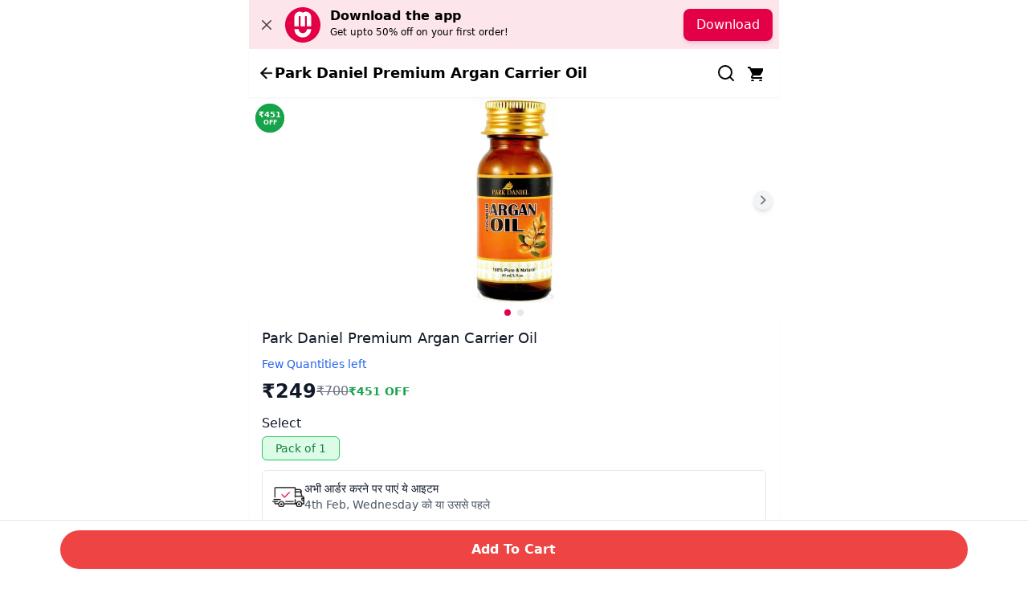

--- FILE ---
content_type: application/javascript; charset=UTF-8
request_url: https://cf.citymall.live/_next/static/chunks/pages/_app-01c68e4dfda031c6.js
body_size: 14936
content:
(self.webpackChunk_N_E=self.webpackChunk_N_E||[]).push([[888],{6840:function(e,t,r){(window.__NEXT_P=window.__NEXT_P||[]).push(["/_app",function(){return r(3695)}])},1242:function(e,t,r){"use strict";r.d(t,{$L:function(){return d},Ct:function(){return o},Pu:function(){return p},QS:function(){return l},Rm:function(){return u},Wz:function(){return f},c5:function(){return i},cy:function(){return n},d_:function(){return c},eS:function(){return s},q5:function(){return g},s6:function(){return a}});var n={LANDED:"Website landing"},a={LOADED:"Website Homepage loaded",FIRST_FOLD:"Homepage first fold",END_REACHED:"Complete Homepage"},o={AUTO_DETECT_CTA:"Website Auto-detect location clicked",PERMISSION_GRANTED:"Website location permission grated",PERMISSION_DENIED:"Website location permission denied",ENTER_MANUALLY_CTA:"Website type manually location clicked",ENTER_MANUALLY_PAGE:"Website location search screen landing",SEARCHED:"Website location search complete",SERVICEABLE:"Location Serviceable",NOT_SERVICEABLE_PAGE:"Website location unserviceable landing",MAP_SCREEN_VIEWED:"Map Screen",LOCATE_VIA_SEARCH:"Location Search Screen",LOCATION_SEARCHED_SUCCESS:"Location Searched Success",UNSERVICEABLE:"Location Unserviceable",ADDRESS_SUBMIT:"Address Submit",CHANGE_LOCATION_CLICKED:"Change Location Clicked",ADDRESS_LANDING:"Address Landing",LOCATION_SUBMIT:"Location Submit",MARKER_SET:"Marker Set",MAP_NOT_LOADED:"Map not loaded",ASK_LATER_CTA:"Ask later CTA clicked",ALLOW_CTA:"Allow CTA clicked",SEARCH_CTA:"Search location clicked",CITY_SELECTED:"City selected",POP_UP_VISIBLE:"Location popup",ADDRESS_SELECTED:"Address Selected",EDIT_ADDRESS_CLICKED:"Edit Address Clicked",DELETE_ADDRESS_CLICKED:"Delete Address Clicked",SET_DEFAULT_ADDRESS_CLICKED:"Set Default Address Clicked",ADD_NEW_ADDRESS_CLICKED:"Add New Address Clicked"},u={BANNER_CLICKED:"Banner clicked"},i={CLICKED:"Product clicked",PDP:"PDP landing"},s={VISIBLE:"Website OTP verification popup",NUMBER_ENTERED:"Number Entered",VERIFY_OTP_CLICKED:"Verify OTP Clicked",NUMBER_VERIFICATION_SUCCESS:"Number Verified",NUMBER_VERIFICATION_FAIL:"Number Not Verified",CHANGE_PHONE_NUMBER_CLICKED:"Change Number Clicked",RESEND_OTP_CLICKED:"Resend OTP Clicked",GET_OTP_CLICKED:"Get OTP Clicked",GENERATE_OTP_CLICKED:"Regenerate OTP Clicked"},c={CHECKOUT_PAGE_VIEWED:"Checkout Page Lading",ORDER_PLACED:"Charged",CART_OPENED:"Cart Opened",CHECKOUT_STARTED:"Checkout Started",ORDER_CANCELLED:"Order Cancelled"},d={ATC:"Product Added",RTC:"Product Removed"},l={CLICKED:"Website Hamburger menu clicked",ITEM_CLICKED:"Website Hamburger Item Clicked"},f={CLICKED:"App download clicked",DISMISS:"App download strip dismissed"},g={EMPTY:"Blank screen",ERROR:"Error Screen"},p={SEARCH_CLICKED:"Product Search Icon",PRODUCT_SEARCHED:"Products searched",FILTER_CLICKED:"Products Searched Filter Clicked"}},5066:function(e,t,r){"use strict";r.d(t,{QS:function(){return a.QS},eS:function(){return a.eS},$_:function(){return n}});var n={primary:"#E40046",lighterBlack:"rgba(0, 0, 0, 0.1)",black86:"rgba(0, 0, 0, 0.86)",white:"#fff",black:"#000",plain_green:"#00AB59",plain_red:"#FF2E00",plain_amber:"#FF7A00",blank_grey:"rgba(0, 0, 0, 0.1)",black56:"rgba(0, 0, 0, 0.56)",black40:"rgba(0, 0, 0, 0.40)"},a=r(1242)},4662:function(e,t,r){"use strict";r.d(t,{K$:function(){return S},L7:function(){return A},TX:function(){return m},Xu:function(){return _},al:function(){return C},bZ:function(){return v},jl:function(){return h},mY:function(){return y}});var n,a=r(7568),o=(r(6042),r(828)),u=r(655),i=r(9829),s=r(5106),c=r(6402),d=r(3609),l=r(1855),f=r(1955),g=r(2220),p=r(7298),h=function(){var e="true"===f.Z.get("isLoggedIn"),t=!!(f.Z.get("cluser_sess")||f.Z.get("cm_auth_token")||localStorage.getItem("cm_auth_token"));return e||t};(0,i.createAsyncThunk)("user/fetchUser",(0,a.Z)(function(){var e,t;return(0,u.__generator)(this,function(r){switch(r.label){case 0:return r.trys.push([0,2,,3]),[4,(0,s.rn)({url:"/gateway/cl-user/me",method:"get"})];case 1:if((e=r.sent()).error)throw Error(e.error.data||"Failed to fetch user");if((t=e.data).catalogue_name&&t.address1)return[2,{me:t,address:{formatted_address:t.address1,is_serviceable:t.is_serviceable,catalogue_name:t.catalogue_name},isLoggedIn:!0}];return[2,{me:t,address:{},isLoggedIn:!0}];case 2:return r.sent(),[2,{me:{},address:{},isLoggedIn:!1}];case 3:return[2]}})}));var m=(0,i.createAsyncThunk)("user/logoutUser",(n=(0,a.Z)(function(e,t){var r,n,a,o,i,h,m,v,y,_,S;return(0,u.__generator)(this,function(u){switch(u.label){case 0:r=e.phone_number,n=t.dispatch,u.label=1;case 1:return u.trys.push([1,3,,4]),[4,(0,s.rn)({url:"/gateway/cl-user/logout",method:"post",data:{phone_number:r},headers:{"x-app-name":"WEB","x-requested-with":"WEB"}})];case 2:if((a=u.sent()).error)throw console.error("\uD83D\uDD13 Logout API error:",a.error),Error(a.error.data||"Logout failed");try{for(i=0,o=[];i<localStorage.length;i++)(h=localStorage.key(i))&&o.push(h);o.forEach(function(e){try{localStorage.removeItem(e)}catch(t){console.warn("Failed to remove localStorage key: ".concat(e),t)}})}catch(C){console.error("Error clearing localStorage:",C)}try{for(v=0,m=[];v<sessionStorage.length;v++)(y=sessionStorage.key(v))&&m.push(y);m.forEach(function(e){try{sessionStorage.removeItem(e)}catch(t){console.warn("Failed to remove sessionStorage key: ".concat(e),t)}})}catch(A){console.error("Error clearing sessionStorage:",A)}try{_=f.Z.get(),Object.keys(_).forEach(function(e){f.Z.remove(e,{path:"/"}),f.Z.remove(e,{path:"/",domain:window.location.hostname}),f.Z.remove(e,{path:"/",domain:".".concat(window.location.hostname)})})}catch(E){console.error("Error clearing cookies:",E)}return f.Z.set("isLoggedIn","false",{secure:!0,expires:30,path:"/"}),l.Z.trackEvent("USER_LOGGED_OUT",{phone_number:r.toString()}),l.Z.logout(),n(s.hi.util.resetApiState()),n(p.BG.util.resetApiState()),n({type:c.td}),n({type:g.e,result:function(){return null}}),localStorage.removeItem("persist:root"),n(d.Nw.showToast("Logged out successfully.")),setTimeout(function(){window.location.reload()},100),[2,{success:!0}];case 3:throw console.error("Logout error:",S=u.sent()),n(d.Nw.showToast("Logout failed. Please try again.")),S;case 4:return[2]}})}),function(e,t){return n.apply(this,arguments)})),v=s.hi.injectEndpoints({endpoints:function(e){return{setLang:e.query({queryFn:function(e,t,r,n){var o=e.language;return(0,a.Z)(function(){var e,r,n,a,i;return(0,u.__generator)(this,function(u){return(i=null==(a=t.getState())?void 0:null===(e=a.api)||void 0===e?void 0:null===(r=e.queries)||void 0===r?void 0:null===(n=r['setLang({"language":"'+o+'"})'])||void 0===n?void 0:n.data)?[2,{data:i}]:[2,{error:{status:403,data:"Client-side API calls not allowed. Data should be fetched via SSR."}}]})})()}}),getOtp:e.query({query:function(e){return{url:"/gateway/cl-user/auth/get-otp",method:"post",data:{phone_number:e.phone_number}}}}),verifyOtp:e.query({query:function(e){return{url:"/gateway/cl-user/auth/verify-otp-v2",method:"post",data:e}},onQueryStarted:function(e,t){var r=t.queryFulfilled;return(0,a.Z)(function(){var e,t;return(0,u.__generator)(this,function(n){switch(n.label){case 0:return n.trys.push([0,2,,3]),[4,r];case 1:return(e=n.sent().data).token&&(t=btoa(e.token),localStorage.setItem("cm_auth_token",t)),[3,3];case 2:return console.error("OTP Verification Error:",n.sent()),localStorage.removeItem("cm_auth_token"),[3,3];case 3:return[2]}})})()},transformResponse:function(e){return e}}),fetchUser:e.query({providesTags:["AUTHSTATE","USER"],keepUnusedDataFor:300,queryFn:function(){var e=arguments.length>0&&void 0!==arguments[0]?arguments[0]:{},t=arguments.length>1?arguments[1]:void 0,r=(arguments.length>2&&arguments[2],arguments.length>3?arguments[3]:void 0);return(0,a.Z)(function(){var n,a,o,i,s,c,d,l,f,g,p,h,m,v,y,_,S,C,A;return(0,u.__generator)(this,function(u){switch(u.label){case 0:if(!e.forceFetch){s=Object.keys(i=(null==(o=t.getState())?void 0:null===(n=o.api)||void 0===n?void 0:n.queries)||{}).filter(function(e){return e.includes("fetchUser")}),c=!0,d=!1,l=void 0;try{for(f=s[Symbol.iterator]();!(c=(g=f.next()).done);c=!0)if((null==(p=i[g.value])?void 0:p.status)==="fulfilled"&&(null==p?void 0:p.data))return[2,{data:p.data}]}catch(E){d=!0,l=E}finally{try{c||null==f.return||f.return()}finally{if(d)throw l}}h=!0,m=!1,v=void 0;try{for(y=s[Symbol.iterator]();!(h=(_=y.next()).done);h=!0)if(null==(S=i[_.value])?void 0:S.data)return[2,{data:S.data}]}catch(w){m=!0,v=w}finally{try{h||null==y.return||y.return()}finally{if(m)throw v}}if(C=null===(a=t.getState().user)||void 0===a?void 0:a.data)return[2,{data:C}];return console.warn("⚠️ [fetchUser queryFn] No cached data found, blocking client-side call"),[2,{error:{status:403,data:"Client-side API calls not allowed. Use forceFetch=true to override."}}]}return[4,r({url:"/gateway/cl-user/me",method:"get",headers:Object.keys(A=(null==e?void 0:e.headers)||{}).length>0?A:void 0})];case 1:return[2,u.sent()]}})})()},onCacheEntryAdded:function(e,t){var r=t.cacheDataLoaded,n=t.cacheEntryRemoved;return(0,a.Z)(function(){var e;return(0,u.__generator)(this,function(t){switch(t.label){case 0:return t.trys.push([0,3,,4]),[4,r];case 1:return(null==(e=t.sent().data)?void 0:e.user_name)&&(f.Z.set("cn",e.catalogue_name,{secure:!0,expires:30,path:"/"}),f.Z.set("isLoggedIn","true",{secure:!0,expires:30,path:"/"})),[4,n];case 2:return t.sent(),[3,4];case 3:return console.error("Cache Entry Error:",t.sent()),[3,4];case 4:return[2]}})})()}}),getProfileBlocks:e.query({queryFn:function(e,t,r,n){return(0,a.Z)(function(){var r,a,i,s,c,d,l,f,g,p,h,m,v;return(0,u.__generator)(this,function(r){switch(r.label){case 0:(null!=e?e:{}).headers,document.cookie.includes("isLoggedIn=true"),localStorage.getItem("cm_auth_token"),s=(null===(i=t.getState().api)||void 0===i?void 0:i.queries)||{},c=!0,d=!1,l=void 0;try{for(f=Object.entries(s)[Symbol.iterator]();!(c=(g=f.next()).done);c=!0)if(h=(p=(0,o.Z)(g.value,2))[0],m=p[1],h.includes("getProfileBlocks")&&(null==m?void 0:m.data))return[2,{data:m.data}]}catch(a){d=!0,l=a}finally{try{c||null==f.return||f.return()}finally{if(d)throw l}}return[2,{error:{status:"BLOCKED",data:"This endpoint should only be called during SSR. Use Redux state on client-side."}}];case 1:return r.trys.push([1,3,,4]),[4,n({url:"/gateway/cx/v1/profile-blocks",method:"get",headers:Object.keys(v).length>0?v:void 0})];case 2:return[2,r.sent()];case 3:throw r.sent();case 4:return[2]}})})()},providesTags:["PROFILE_BLOCKS"],serializeQueryArgs:function(e){return e.endpointName},forceRefetch:function(){return!0},keepUnusedDataFor:300})}}}),y=v.useLazySetLangQuery,_=v.useLazyGetOtpQuery,S=v.useLazyVerifyOtpQuery,C=v.useFetchUserQuery,A=v.useGetProfileBlocksQuery;v.endpoints.verifyOtp},5161:function(e,t,r){"use strict";r.d(t,{Dd:function(){return I},F1:function(){return C},JS:function(){return T},K1:function(){return h},ME:function(){return D},Nj:function(){return E},Pl:function(){return v},Sd:function(){return R},VA:function(){return g},Ym:function(){return p},ZW:function(){return y},aF:function(){return b},f_:function(){return A},kD:function(){return L},mJ:function(){return m},tI:function(){return w},uD:function(){return _},wk:function(){return S}});var n,a,o=r(7568),u=r(6042),i=r(9396),s=r(655),c=r(9829),d=r(5106),l=r(3609),f=r(7707),g=function(){var e=arguments.length>0&&void 0!==arguments[0]?arguments[0]:{};return d.od.post("gateway/cl-user/set-multi-cart-items",e)},p=function(){var e=arguments.length>0&&void 0!==arguments[0]?arguments[0]:{};return d.od.post("gateway/cl-user/create-order-2?strip=yes",e)},h=function(){var e=arguments.length>0&&void 0!==arguments[0]?arguments[0]:{};return d.od.post("gateway/cl-user/complete-order-3?strip=yes",e)},m=function(e){return d.od.post("gateway/cl-user/v2/scratch-card/scratch",e)},v=function(e){return d.od.get("gateway/cl-user/v2/scratch-card/find?scratch_card_id=".concat(e))},y=(0,c.createAsyncThunk)("cart/setCartItem",(n=(0,o.Z)(function(e,t){var r,n,a,o,g,p,h,m;return(0,s.__generator)(this,function(s){switch(s.label){case 0:r=t.dispatch,n=t.getState,s.label=1;case 1:if(s.trys.push([1,3,,4]),!(null==(o=n())?void 0:null===(a=o.user)||void 0===a?void 0:a.isLoggedIn))return r(f.Nw.toggleLoginModal(!0)),[2,{error:"Please login to add items to cart"}];return[4,d.od.post("/gateway/cx/v1/set-cart-item",e)];case 2:return(g=s.sent().data).error?r(l.Nw.showToast("".concat(g.error))):(p={loggedIn:!0},r(S.util.updateQueryData("viewCartLight",p,function(e){return(0,i.Z)((0,u.Z)({},g),{result:g.result||[],cartTotal:g.cartTotal||{},whiteBottomStrip:g.whiteBottomStrip||{}})})),h={loggedIn:!0},r(S.util.updateQueryData("viewCartCms",h,function(){})),"add"===e.action?r(l.Nw.showToast("Item added in cart")):"remove"===e.action&&r(l.Nw.showToast("Item removed from cart"))),[2,g];case 3:return console.error("❌ [SET-CART-ITEM] Error:",m=s.sent()),[2,(0,c.isRejectedWithValue)(m)];case 4:return[2]}})}),function(e,t){return n.apply(this,arguments)})),_=(0,c.createAsyncThunk)("cart/setCartItemSimple",(a=(0,o.Z)(function(e,t){var r,n,a,o,g,p,h,m;return(0,s.__generator)(this,function(s){switch(s.label){case 0:r=t.dispatch,n=t.getState,s.label=1;case 1:if(s.trys.push([1,3,,4]),!(null==(o=n())?void 0:null===(a=o.user)||void 0===a?void 0:a.isLoggedIn))return r(f.Nw.toggleLoginModal(!0)),[2,{error:"Please login to add items to cart"}];return[4,d.od.post("/gateway/cx/v1/set-cart-item",e)];case 2:return(g=s.sent().data).error?r(l.Nw.showToast("".concat(g.error))):(p={loggedIn:!0},r(S.util.updateQueryData("viewCartLight",p,function(e){return(0,i.Z)((0,u.Z)({},g),{result:g.result||[],cartTotal:g.cartTotal||{},whiteBottomStrip:g.whiteBottomStrip||{}})})),h={loggedIn:!0},r(S.util.updateQueryData("viewCartCms",h,function(){})),e.quantity>0?r(l.Nw.showToast("Cart updated")):r(l.Nw.showToast("Item removed from cart"))),[2,g];case 3:return console.error("❌ [SET-CART-ITEM-SIMPLE] Error:",m=s.sent()),[2,(0,c.isRejectedWithValue)(m)];case 4:return[2]}})}),function(e,t){return a.apply(this,arguments)})),S=d.hi.injectEndpoints({endpoints:function(e){return{viewCartLight:e.query({queryFn:function(e,t,r,n){return(0,o.Z)(function(){var t,r,a,o,i,c,d;return(0,s.__generator)(this,function(o){switch(o.label){case 0:if(t="/gateway/cl-user/view-cart-light",r="get",a=(null!=e?e:{}).headers||{},i=document.cookie.includes("isLoggedIn=true"),c=!!localStorage.getItem("cm_auth_token"),!(i&&c))return[2,{error:{status:401,data:"User not logged in"}}];d=(0,u.Z)({},a),o.label=1;case 1:return o.trys.push([1,3,,4]),[4,n({url:t,method:r,headers:Object.keys(d).length>0?d:void 0})];case 2:return[2,o.sent()];case 3:throw o.sent();case 4:return[2]}})})()},providesTags:["AUTHSTATE","CART"],serializeQueryArgs:function(e){var t=e.endpointName,r=e.queryArgs;if(!r||"object"==typeof r&&0===Object.keys(r).length)return t;var n={};"object"==typeof r&&"boolean"==typeof r.loggedIn&&(n.loggedIn=r.loggedIn);var a=Object.keys(n).length>0?JSON.stringify(n,Object.keys(n).sort()):"";return a?"".concat(t,"(").concat(a,")"):t},merge:function(e,t){return(0,u.Z)({},e,t)},forceRefetch:function(e){var t=e.endpointState;return null==t||!t.data},keepUnusedDataFor:0}),viewCartCms:e.query({queryFn:function(e,t,r,n){return(0,o.Z)(function(){var t;return(0,s.__generator)(this,function(r){return(t=(null!=e?e:{}).headers,document.cookie.includes("isLoggedIn=true")&&localStorage.getItem("cm_auth_token"))?[2,n({url:"/gateway/cx/v1/view-cart-cms",method:"get",headers:t})]:[2,{error:{status:401,data:"User not logged in"}}]})})()},providesTags:["CART","CMS_CART"],serializeQueryArgs:function(e){var t=e.endpointName,r=e.queryArgs;if(!r||"object"==typeof r&&0===Object.keys(r).length)return t;var n={};"object"==typeof r&&"boolean"==typeof r.loggedIn&&(n.loggedIn=r.loggedIn);var a=Object.keys(n).length>0?JSON.stringify(n,Object.keys(n).sort()):"";return a?"".concat(t,"(").concat(a,")"):t},merge:function(e,t){return(0,u.Z)({},e,t)},forceRefetch:function(e){var t=e.endpointState;return null==t||!t.data},keepUnusedDataFor:0}),viewCheckout:e.query({query:function(){return{url:"/api/gateway/cl-user/v2/checkout",method:"get"}},serializeQueryArgs:function(e){return e.endpointName},merge:function(e,t){return(0,u.Z)({},e,t)},forceRefetch:function(e){e.currentArg,e.previousArg;var t=e.endpointState;return!(null==t?void 0:t.data)}}),setCartItem:e.mutation({query:function(e){return{url:"/gateway/cx/v1/set-cart-item",method:"post",data:e.data}},invalidatesTags:[]}),setCartItemSimple:e.mutation({query:function(e){return{url:"/gateway/cx/v1/set-cart-item",method:"post",data:e.data}},invalidatesTags:[]}),setMultiCartItem:e.mutation({query:function(e){return{url:"/cl-user/set-multi-cart-items",method:"post",data:e}},invalidatesTags:["CART","CMS_CART"]}),clearCartItems:e.mutation({query:function(){return{url:"/gateway/cx/v1/clear-cart",method:"get"}},invalidatesTags:["CART","CMS_CART"]}),applyCoupons:e.mutation({query:function(){return{url:"/gateway/cx/v1/get-coupons",method:"get"}},invalidatesTags:["CART","CMS_CART"]}),checkout:e.mutation({query:function(e){var t=e.selectedPaymentMethod;return{url:"/gateway/cx/v1/checkout",method:"post",data:{order_id:e.orderId,payment_method:t,payment_gateway:e.gateway}}},invalidatesTags:["CART","CMS_CART"]}),createOrder:e.mutation({query:function(e){return{url:"/gateway/cl-user/create-order-2?strip=yes",method:"post",data:e}},invalidatesTags:["CART","CMS_CART","ORDER_LIST"]}),saveOrdersDeviceInfo:e.mutation({query:function(e){return{url:"/gateway/cx/v1/save-orders-device-info",method:"post",data:e}}}),completeOrderV1:e.mutation({query:function(e){return{url:"/gateway/cx/v1/complete-order?strip=yes",method:"post",data:e}},invalidatesTags:["CART","CMS_CART","ORDER_LIST"]}),completeOrder:e.mutation({query:function(e){return{url:"/gateway/cl-user/complete-order-3?strip=yes",method:"post",data:e}},invalidatesTags:["CART","CMS_CART","ORDER_LIST"]}),addAlternatePhone:e.mutation({query:function(e){return{url:"/gateway/cl-user/post-order-delivery-instructions/add-alternate-phone",method:"post",data:e}}})}}}),C=S.useViewCartLightQuery,A=S.useViewCartCmsQuery,E=S.useViewCheckoutQuery,w=(S.useSetCartItemMutation,S.useSetCartItemSimpleMutation,S.useSetMultiCartItemMutation,S.useClearCartItemsMutation),R=S.useApplyCouponsMutation,I=S.useCheckoutMutation,L=S.useCreateOrderMutation,T=S.useSaveOrdersDeviceInfoMutation,b=S.useCompleteOrderV1Mutation,D=(S.useCompleteOrderMutation,S.useAddAlternatePhoneMutation),Z=S.endpoints;Z.viewCartLight,Z.viewCartCms,Z.viewCheckout},5106:function(e,t,r){"use strict";r.d(t,{Ys:function(){return S},hi:function(){return A},od:function(){return _},rn:function(){return C}});var n,a,o,u,i=r(7568),s=r(6042),c=(r(828),r(655)),d=r(7378),l=r(8433),f=r(8858),g=r(1955),p=r(3454),h={baseURL:null!==(o=p.env.BASE_URL)&&void 0!==o?o:"/api",timeout:2e4,headers:{"x-requested-with":"WEB","x-app-name":"WEB","x-platform-os":"WEB2"}},m={baseURL:null!==(u=p.env.BASE_URL)&&void 0!==u?u:"/api",timeout:2e4,headers:{"x-app-name":"WEB","x-requested-with":"WEB",origin:"cm-web",language:"en"}},v=["/gateway/cl-user/me","/gateway/cl-user/orders-list-v2","/gateway/cl-user/order-details","/gateway/cl-user/order-details-4","/gateway/cx/v1/order-states","/gateway/cx/v1/product/category-list","/gateway/cx/v1/search/trending"],y=(n=(0,i.Z)(function(e){var t,r,n,a,o,u;return(0,c.__generator)(this,function(i){if(e.metadata={startTime:new Date},t=e.headers||{},e.headers=t,e.headers["use-applinks"]||(e.headers["use-applinks"]=!0),e.headers["x-app-name"]||(e.headers["x-app-name"]="WEB"),e.headers["x-requested-with"]||(e.headers["x-requested-with"]="WEB"),e.headers["x-platform-os"]||(e.headers["x-platform-os"]="WEB2"),e.headers["Content-Type"]||(e.headers["Content-Type"]="application/json"),e.headers.Accept||(e.headers.Accept="application/json, text/plain, */*"),r=e.url||"",v.some(function(e){return r.includes(e)}))throw Error("Client-side API calls blocked for: ".concat(r,". Data should be fetched via SSR."));return n=null,a=null,(o=localStorage.getItem("cm_auth_token"))&&(n=atob(o)),n||(a=g.Z.get("cn")||g.Z.get("a_catalogue_name")),u="true"===e.headers["x-skip-catalogue"],n||!a||e.headers["x-catalogue-name"]||u||(e.headers["x-catalogue-name"]=a),u&&delete e.headers["x-skip-catalogue"],r.includes("/gateway/cl-user/me"),n&&!e.headers.Authorization&&(e.headers.Authorization=n),[2,e]})}),function(e){return n.apply(this,arguments)}),_=l.Z.create(h),S=l.Z.create(m);_.interceptors.request.use(y),_.interceptors.response.use(function(e){return e});var C=(a=(0,i.Z)(function(e){var t,r,n,a,o,u,i,d,l,f;return(0,c.__generator)(this,function(c){switch(c.label){case 0:t=e.url,r=e.method,a=void 0===(n=e.data)?{}:n,o=e.params,u=e.headers,c.label=1;case 1:return c.trys.push([1,3,,4]),[4,_({url:t,method:r,data:(0,s.Z)({},a),params:o,headers:u||{}})];case 2:return[2,{data:c.sent().data}];case 3:return console.error(f={status:null==(i=c.sent())?void 0:null===(d=i.response)||void 0===d?void 0:d.status,data:(null==i?void 0:null===(l=i.response)||void 0===l?void 0:l.data)||(null==i?void 0:i.message)}),[2,{error:f}];case 4:return[2]}})}),function(e){return a.apply(this,arguments)}),A=(0,d.createApi)({baseQuery:C,endpoints:function(e){return{}},tagTypes:["AUTHSTATE","USER","CART","HOMEPAGE","CMS_CART","PDP","RECOMMENDED_PRODUCTS","SEE_SIMILAR_PRODUCTS","SEARCH","ORDER_DETAILS","ORDER_LIST","ORDER_STATES"],extractRehydrationInfo:function(e,t){var r=t.reducerPath;if(e.type===f.ju)return e.payload[r]}});A.injectEndpoints({endpoints:function(e){return{getTrendingSearch:e.query({query:function(){return{url:"gateway/cx/v1/search/trending?lang=en",method:"get"}},providesTags:["SEARCH"],serializeQueryArgs:function(e){return e.endpointName},keepUnusedDataFor:300})}}}).useGetTrendingSearchQuery},9873:function(e,t,r){"use strict";r.d(t,{$F:function(){return d},$p:function(){return v},IQ:function(){return h},M7:function(){return y},Nh:function(){return l},_W:function(){return _},_o:function(){return g},t8:function(){return m},uJ:function(){return p}});var n,a,o=r(7568),u=r(655),i=r(9829),s=r(5106),c=r(1955),d=(0,i.createAsyncThunk)("location/getGuestCatalogueByLatLng",(n=(0,o.Z)(function(e){var t,r,n,a,o;return(0,u.__generator)(this,function(u){switch(u.label){case 0:t=e.lat,r=e.lng,u.label=1;case 1:return u.trys.push([1,3,,4]),[4,s.od.post("gateway/go-cx/v1/guest-catalogue-name-by-lat-lng",{lat:String(t),lng:String(r)})];case 2:return(a=null===(n=u.sent().data)||void 0===n?void 0:n.catalogue_name)&&(c.Z.set("cn",a,{expires:30,path:"/"}),c.Z.set("a_catalogue_name",a,{expires:30,path:"/"})),[2,{catalogue_name:a,lat:t,lng:r}];case 3:throw console.error("Error fetching guest catalogue:",o=u.sent()),o;case 4:return[2]}})}),function(e){return n.apply(this,arguments)})),l=(0,i.createAsyncThunk)("location/fetchCatalogue",(a=(0,o.Z)(function(e){var t,r,n,a,o,i,c,d;return(0,u.__generator)(this,function(u){switch(u.label){case 0:t=e.req,e.res,u.label=1;case 1:return u.trys.push([1,4,,5]),r="",t.headers["x-forwarded-for"]?r=t.headers["x-forwarded-for"].split(",")[0]:(t.headers["x-real-ip"],r=t.socket.remoteAddress),[4,s.od.get("/api/gateway/get-data-from-ip?ip=".concat(r))];case 2:return a=(n=u.sent().data).lat,o=n.lon,[4,s.od.get("gateway/cl-user/profile/address-from-lat-lng?lat=".concat(a,"&lng=").concat(o))];case 3:if((i=u.sent().data).is_serviceable)return[2,{catalogue_name:null==i?void 0:i.catalogue_name,lat:a,lng:o,formatted_address:null==i?void 0:null===(c=i.address)||void 0===c?void 0:c.formatted_address,pincode:null==i?void 0:null===(d=i.address)||void 0===d?void 0:d.pincode,userLocationSet:!0,overrideClient:!0}];return[2,{formatted_address:"Delhi NCR",pincode:68823,catalogue_name:"DELHI_NCR",userLocationSet:!1,overrideClient:!0}];case 4:return u.sent(),[2,{formatted_address:"Delhi NCR",pincode:68823,catalogue_name:"DELHI_NCR",userLocationSet:!1,overrideClient:!0}];case 5:return[2]}})}),function(e){return a.apply(this,arguments)})),f=s.hi.injectEndpoints({endpoints:function(e){return{getPlacesAutocomplete:e.query({query:function(e){var t=e.inputString,r=e.lat,n=e.lng,a=e.route;return{url:"".concat(void 0===a?"cl-user/profile":a,"/places-autocomplete?input=").concat(t,"&lat=").concat(void 0===r?"":r,"&lng=").concat(void 0===n?"":n),method:"get"}},serializeQueryArgs:function(e){return{inputString:e.queryArgs.inputString}},forceRefetch:function(e){var t=e.currentArg,r=e.previousArg;return e.endpointState,null!=t&&!!t.inputString&&""!==t.inputString.trim()&&(!r||t.inputString!==r.inputString)},keepUnusedDataFor:0}),getAddressByLatLng:e.query({query:function(e){var t=e.lat,r=e.lng,n=e.route,a=e.sessiontoken,o="".concat(void 0===n?"gateway/cl-user/profile":n,"/address-from-lat-lng?lat=").concat(t,"&lng=").concat(r);return a&&(o+="&sessiontoken=".concat(a)),{url:o,method:"get"}},forceRefetch:function(e){var t=e.currentArg,r=e.previousArg;return null!=t&&!!t.lat&&null!=t&&!!t.lng&&0!==t.lat&&0!==t.lng&&null!==t.lat&&null!==t.lng&&(!r||t.lat!==r.lat||t.lng!==r.lng)},keepUnusedDataFor:0}),checkServiceability:e.query({query:function(e){var t=e.lat,r=e.lng;return{url:"web/check-serviceable-lat-lng?lat=".concat(t,"&lng=").concat(r),method:"get"}},forceRefetch:function(e){var t=e.currentArg,r=e.previousArg;return null!=t&&!!t.lat&&null!=t&&!!t.lng&&0!==t.lat&&0!==t.lng&&null!==t.lat&&null!==t.lng&&(!r||t.lat!==r.lat||t.lng!==r.lng)},keepUnusedDataFor:0}),submitFullAddress:e.query({query:function(e){return{url:"cl-user/profile/v2/address",method:"post",data:e}}}),getCityFromPincode:e.query({query:function(e){var t=e.pincode;return{url:"gateway/cl-user/get-city-from-pincode-v3/".concat(t),method:"get"}}}),getGuestCatalogueByLatLng:e.mutation({query:function(e){var t=e.lat,r=e.lng;return{url:"gateway/go-cx/v1/guest-catalogue-name-by-lat-lng",method:"post",data:{lat:String(t),lng:String(r)}}}}),submitUserSavedAddress:e.mutation({query:function(e){return{url:"gateway/cx/v1/submit-user-saved-address",method:"post",data:e}}})}}}),g=f.useGetPlacesAutocompleteQuery,p=(f.useGetAddressByLatLngQuery,f.useLazyCheckServiceabilityQuery),h=f.useLazyGetAddressByLatLngQuery,m=(f.useLazySubmitFullAddressQuery,f.useLazyGetCityFromPincodeQuery),v=f.useSubmitUserSavedAddressMutation,y=f.useLazyGetPlacesAutocompleteQuery,_=f.useGetGuestCatalogueByLatLngMutation},1855:function(e,t,r){"use strict";var n=r(1438),a=new(function(){function e(){(0,n.Z)(this,e)}var t=e.prototype;return t.setUser=function(e){var t=arguments.length>1&&void 0!==arguments[1]?arguments[1]:{};try{var r,n="";(null==t?void 0:null===(r=t.user_phone)||void 0===r?void 0:r.length)===10&&(n="+91");var a=n+(null==t?void 0:t.user_phone);window.clevertap.onUserLogin.push({Site:{Name:t.user_name,Identity:e,Phone:a,pincode:t.cx_pincode,catalogue_name:t.catalogue_name,cx_lat:t.cx_lat,cx_lng:t.cx_lng}})}catch(o){}},t.removeUser=function(){window.clevertap.logout()},t.logout=function(){this.removeUser()},t.trackEvent=function(e,t){window.clevertap.event.push(e,t)},e}());t.Z=a},7298:function(e,t,r){"use strict";r.d(t,{BG:function(){return c},zj:function(){return d},zt:function(){return l}});var n=r(7568),a=r(828),o=r(655),u=r(848),i=r(5106),s=r(8858),c=(0,u.LC)({reducerPath:"userApi",baseQuery:i.rn,tagTypes:["USER_ADDRESS","USER_SAVED_ADDRESSES"],extractRehydrationInfo:function(e,t){var r=t.reducerPath;if(e.type===s.ju)return e.payload[r]},endpoints:function(e){return{userAddress:e.query({providesTags:["USER_ADDRESS"],keepUnusedDataFor:300,serializeQueryArgs:function(e){return e.endpointName},queryFn:function(e,t,r,u){return(0,n.Z)(function(){var r,n,i,s,c,d,l,f,g,p,h,m,v,y,_,S,C;return(0,o.__generator)(this,function(o){switch(o.label){case 0:if(i=void 0===(n=(r=null!=e?e:{}).headers)?{}:n,!(void 0!==(s=r.forceFetch)&&s)){f=(null===(c=(l=t.getState()).userApi)||void 0===c?void 0:c.queries)||{},g=!0,p=!1,h=void 0;try{for(m=Object.entries(f)[Symbol.iterator]();!(g=(v=m.next()).done);g=!0)if(_=(y=(0,a.Z)(v.value,2))[0],S=y[1],_.startsWith("userAddress")&&(null==S?void 0:S.data))return[2,{data:S.data}]}catch(A){p=!0,h=A}finally{try{g||null==m.return||m.return()}finally{if(p)throw h}}if(null===(d=l.userAddress)||void 0===d?void 0:d.address)return[2,{data:l.userAddress.address}];return[2,{error:{status:"BLOCKED",data:"This endpoint should only be called during SSR. Use Redux state on client-side."}}]}return[4,u({url:"/gateway/cl-user/profile/address",method:"get",headers:Object.keys(i).length>0?i:void 0})];case 1:return(C=o.sent()).data||C.error&&console.error("❌ [userAddress] SSR: Error fetching data:",C.error),[2,C]}})})()}}),userSavedAddresses:e.query({providesTags:["USER_SAVED_ADDRESSES"],keepUnusedDataFor:300,serializeQueryArgs:function(e){return e.endpointName},queryFn:function(e,t,r,u){return(0,n.Z)(function(){var r,n,i,s,c,d,l,f,g,p,h,m,v,y,_;return(0,o.__generator)(this,function(o){switch(o.label){case 0:if(i=void 0===(n=(r=null!=e?e:{}).headers)?{}:n,!(void 0!==(s=r.forceFetch)&&s)){d=(null===(c=t.getState().userApi)||void 0===c?void 0:c.queries)||{},l=!0,f=!1,g=void 0;try{for(p=Object.entries(d)[Symbol.iterator]();!(l=(h=p.next()).done);l=!0)if(v=(m=(0,a.Z)(h.value,2))[0],y=m[1],v.startsWith("userSavedAddresses")&&(null==y?void 0:y.data))return[2,{data:y.data}]}catch(S){f=!0,g=S}finally{try{l||null==p.return||p.return()}finally{if(f)throw g}}return[2,{error:{status:"BLOCKED",data:"This endpoint should only be called during SSR. Use Redux state on client-side."}}]}return[4,u({url:"/gateway/cx/v1/user-saved-addresses",method:"get",headers:Object.keys(i).length>0?i:void 0})];case 1:return(_=o.sent()).data||_.error&&console.error("❌ [userSavedAddresses] SSR: Error fetching data:",_.error),[2,_]}})})()}})}}});c.useUserAddressQuery;var d=c.useLazyUserAddressQuery,l=(c.useUserSavedAddressesQuery,c.useLazyUserSavedAddressesQuery)},6402:function(e,t,r){"use strict";r.d(t,{td:function(){return A},YS:function(){return w}});var n,a=r(4924),o=r(9932),u=r(9829),i=r(8858),s=r(2220),c=r(6734),d=r(1955),l=r(5106),f=r(8468),g=r(9401),p=r(7973),h=r(3609),m=r(8065),v=r(7707),y=r(8357),_=r(3671),S=r(5218),C=r(7298),A="RESET",E=(0,o.UY)((n={},(0,a.Z)(n,f.tP.name,f.tP.reducer),(0,a.Z)(n,l.hi.reducerPath,l.hi.reducer),(0,a.Z)(n,p.tP.name,p.tP.reducer),(0,a.Z)(n,h.tP.name,h.tP.reducer),(0,a.Z)(n,m.tP.name,m.tP.reducer),(0,a.Z)(n,g.tP.name,g.tP.reducer),(0,a.Z)(n,v.tP.name,v.tP.reducer),(0,a.Z)(n,y.tP.name,y.tP.reducer),(0,a.Z)(n,_.tP.name,_.tP.reducer),(0,a.Z)(n,C.BG.reducerPath,C.BG.reducer),(0,a.Z)(n,"userAddress",S.ZP),n)),w=(0,i.KV)(function(e){var t=[l.hi.middleware,C.BG.middleware],r={key:"root",whitelist:["cart","location"],storage:c.Z},n=(0,s.OJ)(r,E),a=(0,u.configureStore)({reducer:n,middleware:function(e){return e({serializableCheck:{ignoredActions:[s.E7,s.ex,s.e,s.Nz,s._P,s.I2]},thunk:{extraArgument:{cookies:d.Z.get()}}}).concat(t)},devTools:!1});return a.__persistor=(0,s.p5)(a),a},{debug:!1,serializeState:function(e){try{return JSON.parse(JSON.stringify(e,function(e,t){return void 0===t?null:t}))}catch(t){return console.error("State serialization error:",t),{}}},deserializeState:function(e){try{return e}catch(t){return console.error("State deserialization error:",t),{}}}})},8065:function(e,t,r){"use strict";r.d(t,{Nw:function(){return l},tP:function(){return d},wl:function(){return g}});var n=r(6042),a=r(9396),o=r(6305),u=r(9829),i=r(6402),s=r(5161),c={items:[],cacheItems:[],details:{},fetching:!1,loading:!1,minCartValueAchieved:!1,cartItemsCount:0,firstStateSet:!1,whiteBottomStrip:{},quantityAdded:{},isWalletActivated:!1,_needsSSRRefresh:!1,clearCartItemsResponse:null,setMultiCartItemResponse:null},d=(0,u.createSlice)({name:"cart",initialState:c,reducers:{resetState:function(){return c},viewCartSuccess:function(e,t){var r=t.payload;e.items=r?r.result:[],e.details=r?r.cartTotal:{},e.whiteBottomStrip=r?r.whiteBottomStrip:{},e.isWalletActivated=!!r&&r.isWalletActivated},setCacheItems:function(e,t){e.cacheItems=t.payload.items},copyCartCacheItems:function(e,t){Array.isArray(e.cacheItems)&&(e.items=(0,o.Z)(e.items).concat((0,o.Z)(e.cacheItems)),e.cacheItems=[])},getAllCartItemsSuccess:function(e,t){var r=t.payload,n=r.items,a=r.details,u=r.fetching;e.items=(0,o.Z)(e.items).concat((0,o.Z)(n)),e.details=a,e.fetching=u,e.cartItemsCount=f(n)},viewCartLiteSuccess:function(e,t){var r=t.payload,n=r.items,a=r.details,o=r.whiteBottomStrip,u=r.quantityAdded,i=r.isWalletActivated,s=r.isSetCartItemApiHit,c=(null==o?void 0:o.minCartValue)<=(null==o?void 0:o.totalPayable);e.items=n,e.details=a,e.whiteBottomStrip=o,e.quantityAdded=u,e.isWalletActivated=i,e.isSetCartItemApiHit=s,e.minCartValueAchieved=c,e.cartItemsCount=f(n),e.firstStateSet=!0},toggleCartLoading:function(e,t){e.fetching=!e.fetching},resetCartItems:function(e,t){},setCartLoading:function(e,t){e.loading=t.payload},updateLightCartForSku:function(e,t){var r=t.payload,u=r.sku_id,i=r.quantity;if(-1===e.items.findIndex(function(e){return e.sku_id===u})){e.items=(0,o.Z)(e.items).concat([{sku_id:u,quantity:i}]),e.cartItemsCount=f(e.items);return}var s=e.items.map(function(e){return e.sku_id===t.payload.sku_id?(0,a.Z)((0,n.Z)({},e),{quantity:t.payload.quantity}):(0,n.Z)({},e)}).filter(function(e){return 0!==e.quantity});e.items=s,e.cartItemsCount=f(s)}},extraReducers:function(e){e.addCase(s.ZW.fulfilled,function(e,t){var r=t.payload;e.items=r?r.result:[],e.details=r?r.cartTotal:{},e.whiteBottomStrip=r?r.whiteBottomStrip:{},e.isWalletActivated=!!r&&r.isWalletActivated,e.cartItemsCount=f((null==r?void 0:r.result)||[]),e._needsSSRRefresh=!0}),e.addCase(s.ZW.rejected,function(e){return e=(0,n.Z)({},e)}),e.addCase(s.uD.fulfilled,function(e,t){var r=t.payload;e.items=r?r.result:[],e.details=r?r.cartTotal:{},e.whiteBottomStrip=r?r.whiteBottomStrip:{},e.isWalletActivated=!!r&&r.isWalletActivated,e.cartItemsCount=f((null==r?void 0:r.result)||[]),e._needsSSRRefresh=!0}),e.addCase(s.uD.rejected,function(e){return e=(0,n.Z)({},e)}),e.addCase(i.td,function(){return c}),e.addMatcher(s.wk.endpoints.viewCartLight.matchFulfilled,function(e,t){var r=t.payload;e.items=r?r.result:[],e.details=r?r.cartTotal:{},e.whiteBottomStrip=r?r.whiteBottomStrip:{},e.isWalletActivated=!!r&&r.isWalletActivated,e.cartItemsCount=f((null==r?void 0:r.result)||[]),e._needsSSRRefresh=!1}),e.addMatcher(s.wk.endpoints.viewCartLight.matchRejected,function(e,t){return e=(0,n.Z)({},e)}),e.addMatcher(s.wk.endpoints.viewCartCms.matchFulfilled,function(e,t){var r=t.payload;if(null==r?void 0:null===(n=r.cartPage)||void 0===n?void 0:n.items){var n,a,u=(null===(a=r.cartPage.items.cartItemsByEdd)||void 0===a?void 0:a.reduce(function(e,t){return(0,o.Z)(e).concat((0,o.Z)(t.items))},[]))||[];e.items=u,e.cartItemsCount=f(u),e.details=r.cartPage.items.billingDetails||{},e.whiteBottomStrip=r.cartPage.items.whiteBottomStrip||{}}}),e.addMatcher(s.wk.endpoints.viewCartCms.matchRejected,function(e,t){return e=(0,n.Z)({},e)}),e.addMatcher(s.wk.endpoints.clearCartItems.matchFulfilled,function(e,t){e.clearCartItemsResponse=t.payload,e.items=[],e.cartItemsCount=0,e.details={},e.whiteBottomStrip={}}),e.addMatcher(s.wk.endpoints.setMultiCartItem.matchFulfilled,function(e,t){var r,n,a;e.setMultiCartItemResponse=t.payload,(null===(r=t.payload)||void 0===r?void 0:r.result)&&(e.items=t.payload.result,e.cartItemsCount=f(t.payload.result)),(null===(n=t.payload)||void 0===n?void 0:n.cartTotal)&&(e.details=t.payload.cartTotal),(null===(a=t.payload)||void 0===a?void 0:a.whiteBottomStrip)&&(e.whiteBottomStrip=t.payload.whiteBottomStrip)})}}),l=d.actions,f=function(e){return Array.isArray(e)?e.filter(function(e){return e.quantity>0}).length:0},g={getCacheItems:function(e,t){return e.cart.cacheItems},isSkuAvailableInCart:function(e,t){var r,n=0,a=void 0,o=null===(r=e.cart.items)||void 0===r?void 0:r.find(function(e){return e.sku_id===t});return o&&(n=o.quantity,a=o.price_tl_single_buy),{quantity:n,price:a}},getWhiteBottomStrip:function(e){return e.cart.whiteBottomStrip},getAddedCartQuantity:function(e){return e.cart&&e.cart.items&&e.cart.items.reduce(function(e,t){return e+t.quantity},0)},getAddedSkus:function(e){return e.cart.items},getAddedItemsCount:function(e){return f(e.cart.items)},getAddedProductListAmount:function(e){var t;return(null===(t=e.cart)||void 0===t?void 0:t.items)?e.cart.items.reduce(function(e,t){var r=parseInt(t.quantity);return{price:e.price+parseFloat(t.price_tl_single_buy)*r,items:e.items+r,quantity:e.quantity+r}},{price:0,quantity:0,items:0}):null},getAddedProductDetails:function(e){return e.cart&&e.cart.details},getAddedProductListIds:function(e){return e.cart.items&&e.cart.items.reduce(function(e,t){return e.push({sku_id:t.sku_id,quantity:t.quantity}),e},[])},getClearCartItemsResponse:function(e){return e.cart.clearCartItemsResponse},getSetMultiCartItemResponse:function(e){return e.cart.setMultiCartItemResponse}}},3609:function(e,t,r){"use strict";r.d(t,{Nw:function(){return a},tP:function(){return n},wl:function(){return o}});var n=(0,r(9829).createSlice)({name:"config",initialState:{visitorData:{},catalog:"",toast:{show:!1,message:""},showLocationModal:!1},reducers:{setCatalogName:function(e,t){e.catalog=t.payload},showToast:function(e,t){e.toast.show=!0,e.toast.message=t.payload},hideToast:function(e){e.toast.show=!1,e.toast.message=""},toggleLocationModal:function(e,t){e.showLocationModal=!e.showLocationModal}}}),a=n.actions,o={getVisitorData:function(e){return e.config.visitorData},getCatalogName:function(e){return e.config.catalog},getLocationModal:function(e){return e.config.showLocationModal}}},9401:function(e,t,r){"use strict";r.d(t,{Nw:function(){return u},tP:function(){return o}});var n=r(9829),a={offset:0,endReached:!1,data:null},o=(0,n.createSlice)({name:"home",initialState:a,reducers:{resetState:function(){return a},setOffset:function(e,t){e.offset=t.payload},setEndReached:function(e,t){e.endReached=t.payload},setHomeData:function(e,t){e.data=t.payload}}}),u=o.actions},7973:function(e,t,r){"use strict";r.d(t,{Nw:function(){return m},tP:function(){return h},wl:function(){return v}});var n=r(6042),a=r(9396),o=r(9534),u=r(9829),i=r(8858),s=r(6402),c=r(4662),d=r(9873),l=r(2220),f=r(1955),g=r(4976),p={coordinates:{lat:null,lng:null},address:{formatted_address:"",city:"",pincode:"",catalogue_name:""},showLocationModal:null,userLocationSet:null,overrideClient:!1,userId:null},h=(0,u.createSlice)({name:"location",initialState:p,reducers:{setCoordinates:function(e,t){e.coordinates=t.payload},setAddressData:function(e,t){e.address=t.payload},toggleLocationModal:function(e,t){e.showLocationModal=!e.showLocationModal},setUserLocationStatus:function(e,t){e.userLocationSet=t.payload.status}},extraReducers:function(e){e.addCase(l.I2,function(e,t){var r;return e=e.overrideClient?(0,n.Z)({},e):null===(r=t.payload)||void 0===r?void 0:r.location}),e.addCase(d.Nh.fulfilled,function(e,t){var r=t.payload,u=r.lat,i=r.lng,s=r.formatted_address,c=r.pincode,d=r.catalogue_name,l=r.userLocationSet,g=r.overrideClient;return(0,o.Z)(r,["lat","lng","formatted_address","pincode","catalogue_name","userLocationSet","overrideClient"]),d&&(f.Z.set("cn",d,{expires:30,path:"/"}),f.Z.set("a_catalogue_name",d,{expires:30,path:"/"})),e=(0,a.Z)((0,n.Z)({},e),{coordinates:u&&i?{lat:u,lng:i}:e.coordinates,address:(0,a.Z)((0,n.Z)({},e.address),{formatted_address:s||e.address.formatted_address,pincode:c||e.address.pincode,catalogue_name:d||e.address.catalogue_name,city:e.address.city}),userLocationSet:void 0!==l?l:e.userLocationSet,overrideClient:void 0!==g?g:e.overrideClient})}),e.addCase(d.$F.fulfilled,function(e,t){return e.address.catalogue_name=t.payload.catalogue_name,e.coordinates={lat:t.payload.lat,lng:t.payload.lng},f.Z.set("cn",t.payload.catalogue_name),e}),e.addCase(d.$F.rejected,function(e,t){return console.error("❌ Failed to fetch guest catalogue:",t.error),e}),e.addCase(i.ju,function(e,t){var r,a;return(null===(r=t.payload)||void 0===r?void 0:r.location.overrideClient)?e=(0,n.Z)({},e,null===(a=t.payload)||void 0===a?void 0:a.location):e}),e.addCase(s.td,function(){return p}),e.addMatcher(c.bZ.endpoints.fetchUser.matchFulfilled,function(e,t){var r,o,u,i,s=null!==(i=null===(r=t.payload)||void 0===r?void 0:r.user_id)&&void 0!==i?i:null;return((s&&e.userId&&s!==e.userId||!s)&&((0,g.UG)(),f.Z.remove("cn",{path:"/"}),f.Z.remove("a_catalogue_name",{path:"/"}),e=(0,a.Z)((0,n.Z)({},p),{userId:s})),(null===(o=t.payload)||void 0===o?void 0:o.cx_lat)&&(null===(u=t.payload)||void 0===u?void 0:u.cx_lng))?e=(0,a.Z)((0,n.Z)({},e),{coordinates:{lat:t.payload.cx_lat,lng:t.payload.cx_lng},address:{formatted_address:t.payload.address1,city:t.payload.city,pincode:t.payload.pincode,catalogue_name:t.payload.catalogue_name},userLocationSet:!0,userId:s}):(0,a.Z)((0,n.Z)({},e),{coordinates:{lat:null,lng:null},address:{formatted_address:"",city:"",pincode:"",catalogue_name:""},userLocationSet:!1,userId:s})}),e.addMatcher(c.bZ.endpoints.fetchUser.matchRejected,function(e){return e=(0,n.Z)({},e)})}}),m=h.actions,v={getAddress:function(e){return e.location.address},getCoordinates:function(e){return e.location.coordinates},getLocationModalStatus:function(e){return e.location.showLocationModal},getUserLocationSetStatus:function(e){return e.location.userLocationSet}}},8357:function(e,t,r){"use strict";r.d(t,{Nw:function(){return o},tP:function(){return a},wl:function(){return u}});var n=r(6305),a=(0,r(9829).createSlice)({name:"navigation",initialState:{history:[]},reducers:{updateHistory:function(e,t){e.history=(0,n.Z)(e.history).concat([t.payload])}}}),o=a.actions,u={getHistory:function(e){return e.navigation.history||[]}}},3671:function(e,t,r){"use strict";r.d(t,{Nw:function(){return s},tP:function(){return i},wl:function(){return c}});var n=r(6042),a=r(9396),o=r(9829),u=r(5161),i=(0,o.createSlice)({name:"orders",initialState:{allOrders:[],loading:!0,totalCount:null,selectedOrder:"",cancellationReasons:{PRICE_CHANGED:"रेट बदल गया",NOT_REQUIRED:"अब ये आर्डर नहीं चाहिए",ORDERED_BY_MISTAKE:"गलती से आर्डर कर दिया",PRICE_IS_HIGH:"रेट ज्यादा है",NEEDED_FASTER_DELIVERY:"जल्दी डिलीवरी चाहिए थी",OTHER:"अन्य"},returnRefundOrders1:[],currentOrderSuccess:null,createOrderResponse:null,completeOrderV1Response:null,saveOrdersDeviceInfoResponse:null,addAlternatePhoneResponse:null},reducers:{setCoordinates:function(e,t){e.coordinates=t.payload},setAddressData:function(e,t){e.address=t.payload},setOrderSuccessData:function(e,t){e.currentOrderSuccess=t.payload},clearOrderSuccessData:function(e){e.currentOrderSuccess=null},clearCreateOrderResponse:function(e){e.createOrderResponse=null},clearCompleteOrderResponse:function(e){e.completeOrderV1Response=null},clearSaveOrdersDeviceInfoResponse:function(e){e.saveOrdersDeviceInfoResponse=null},clearAddAlternatePhoneResponse:function(e){e.addAlternatePhoneResponse=null}},extraReducers:function(e){e.addMatcher(u.wk.endpoints.createOrder.matchFulfilled,function(e,t){var r,o;e.createOrderResponse=t.payload,((null===(r=t.payload)||void 0===r?void 0:r.order_id)||(null===(o=t.payload)||void 0===o?void 0:o.cart_id))&&(e.currentOrderSuccess=(0,n.Z)((0,a.Z)((0,n.Z)({},e.currentOrderSuccess),{order_id:t.payload.order_id||t.payload.cart_id}),t.payload))}),e.addMatcher(u.wk.endpoints.completeOrderV1.matchFulfilled,function(e,t){e.completeOrderV1Response=t.payload,e.currentOrderSuccess=(0,n.Z)({},e.currentOrderSuccess,t.payload)}),e.addMatcher(u.wk.endpoints.saveOrdersDeviceInfo.matchFulfilled,function(e,t){e.saveOrdersDeviceInfoResponse=t.payload}),e.addMatcher(u.wk.endpoints.addAlternatePhone.matchFulfilled,function(e,t){e.addAlternatePhoneResponse=t.payload})}}),s=i.actions,c={getOrders:function(e){return e.orders},getCancellationReasons:function(e){return e.orders.cancellationReasons},getOrderSuccessData:function(e){return e.orders.currentOrderSuccess},getCreateOrderResponse:function(e){return e.orders.createOrderResponse},getCompleteOrderV1Response:function(e){return e.orders.completeOrderV1Response},getSaveOrdersDeviceInfoResponse:function(e){return e.orders.saveOrdersDeviceInfoResponse},getAddAlternatePhoneResponse:function(e){return e.orders.addAlternatePhoneResponse}}},8468:function(e,t,r){"use strict";r.d(t,{Nw:function(){return a},tP:function(){return n},wl:function(){return o}});var n=(0,r(9829).createSlice)({name:"ui",initialState:{dimensions:{breakpoint:"sm"}},reducers:{updateDimensions:function(e,t){var r=Object.keys(t.payload)[0],n=Object.values(t.payload)[0];e.dimensions[r]=n}}}),a=n.actions,o={getBreakpoint:function(e){return e.ui.dimensions.breakpoint}}},7707:function(e,t,r){"use strict";r.d(t,{Nw:function(){return s},tP:function(){return i},wl:function(){return c}});var n=r(9829),a=r(6402),o=r(4662),u={token:"",showLoginModal:!1,isLoggedIn:!1,data:null,addressData:null},i=(0,n.createSlice)({name:"user",initialState:u,reducers:{toggleLoginModal:function(e,t){e.showLoginModal=void 0===t.payload?!e.showLoginModal:t.payload},setLoginState:function(e,t){e.isLoggedIn=t.payload},setUserData:function(e,t){e.data=t.payload},setAddressData:function(e,t){e.addressData=t.payload},clearUserData:function(e){e.data=null,e.addressData=null,e.isLoggedIn=!1}},extraReducers:function(e){e.addCase(a.td,function(){return u}),e.addMatcher(o.bZ.endpoints.fetchUser.matchFulfilled,function(e,t){t.payload&&(e.data=t.payload,(t.payload.user_name||t.payload.user_phone)&&(e.isLoggedIn=!0))}),e.addMatcher(o.bZ.endpoints.fetchUser.matchRejected,function(e,t){console.error("❌ [userSlice] fetchUser rejected:",t.error)})}}),s=i.actions,c={getLoginModal:function(e){return e.user.showLoginModal},getIsLoggedIn:function(e){return e.user.isLoggedIn},getUserData:function(e){return e.user.data},getAddressData:function(e){return e.user.addressData}}},5218:function(e,t,r){"use strict";r.d(t,{wl:function(){return d}});var n=r(828),a=r(9829),o=r(7298),u=r(6402),i={address:null,lastFetched:null},s=(0,a.createSlice)({name:"userAddress",initialState:i,reducers:{setUserAddress:function(e,t){e.address=t.payload,e.lastFetched=Date.now()},clearUserAddress:function(e){e.address=null,e.lastFetched=null}},extraReducers:function(e){e.addCase(u.td,function(){return i}),e.addMatcher(o.BG.endpoints.userAddress.matchFulfilled,function(e,t){var r=t.payload;e.address=r,e.lastFetched=Date.now()})}}),c=s.actions;c.setUserAddress,c.clearUserAddress,t.ZP=s.reducer;var d={getUserAddress:function(e){if(null===(i=e.userAddress)||void 0===i?void 0:i.address)return e.userAddress.address;var t=(null==e?void 0:null===(s=e.userApi)||void 0===s?void 0:s.queries)||{},r=t.userAddress;if(null==r?void 0:r.data)return r.data;var a=!0,o=!1,u=void 0;try{for(var i,s,c,d=Object.entries(t)[Symbol.iterator]();!(a=(c=d.next()).done);a=!0){var l=(0,n.Z)(c.value,2),f=l[0],g=l[1];if(f.startsWith("userAddress")&&(null==g?void 0:g.data))return g.data}}catch(p){o=!0,u=p}finally{try{a||null==d.return||d.return()}finally{if(o)throw u}}return null},getLastFetched:function(e){return e.userAddress.lastFetched},hasUserAddress:function(e){return!!d.getUserAddress(e)}}},4976:function(e,t,r){"use strict";r.d(t,{YN:function(){return s},UG:function(){return c},$B:function(){return i}});var n=r(4924),a=r(1955);function o(e,t){for(var r=e+"=",n=decodeURIComponent(t).split(";"),a=0;a<n.length;a++){for(var o=n[a];" "==o.charAt(0);)o=o.substring(1);if(0==o.indexOf(r))return o.substring(r.length,o.length)}return""}var u={a_formatted:"a_formatted",a_pincode:"a_pincode",a_catalogue_name:"a_catalogue_name",is_serviceable:"is_serviceable"};function i(e){var t=e.formatted_address,r=void 0===t?"":t,n=e.pincode,o=e.catalogue_name,i=void 0===o?"":o,s=e.is_serviceable;r&&a.Z.set(u.a_formatted,r),n&&a.Z.set(u.a_pincode,n),i&&a.Z.set(u.a_catalogue_name,i),s&&a.Z.set(u.is_serviceable,s)}function s(){if("undefined"==typeof document)return e={},(0,n.Z)(e,u.a_formatted,""),(0,n.Z)(e,u.a_pincode,""),(0,n.Z)(e,u.a_catalogue_name,""),(0,n.Z)(e,u.is_serviceable,""),e;var e,t,r=document.cookie;return t={},(0,n.Z)(t,u.a_formatted,o(u.a_formatted,r)),(0,n.Z)(t,u.a_pincode,o(u.a_pincode,r)),(0,n.Z)(t,u.a_catalogue_name,o(u.a_catalogue_name,r)),(0,n.Z)(t,u.is_serviceable,o(u.is_serviceable,r)),t}function c(){a.Z.set(u.a_formatted,""),a.Z.set(u.a_pincode,""),a.Z.set(u.a_catalogue_name,""),a.Z.set(u.is_serviceable,"")}},5807:function(e,t,r){"use strict";r.d(t,{Z:function(){return a}});var n=r(1955);function a(){var e=n.Z.get("referral"),t={};if(!e)return t;var r=new URL(decodeURIComponent(e));return r.searchParams.has("utm_source")&&(t.utm_source=r.searchParams.get("utm_source")),r.searchParams.has("utm_medium")&&(t.utm_medium=r.searchParams.get("utm_medium")),r.searchParams.has("utm_campaign")&&(t.utm_campaign=r.searchParams.get("utm_campaign")),r.searchParams.has("utm_term")&&(t.utm_term=r.searchParams.get("utm_term")),r.searchParams.has("utm_content")&&(t.utm_content=r.searchParams.get("utm_content")),t}},3695:function(e,t,r){"use strict";r.r(t),r.d(t,{default:function(){return q}});var n,a=r(7568),o=r(6042),u=r(9534),i=r(655),s=r(5893),c=r(3473),d=r.n(c),l=r(7294),f=r(6402);r(7599);var g=r(6338),p=r(2226),h=r(1955),m=r(5066),v=r(7243),y=r(3454),_=r(1163),S=r(8357),C=r(7707),A=r(1855),E=r(1242),w=r(5807),R=r(5152),I=r.n(R),L=function(){var e=(0,_.useRouter)(),t=(0,l.useRef)(null),r=(0,g.useSelector)(function(e){var t;return(null==e?void 0:null===(t=e.cart)||void 0===t?void 0:t._needsSSRRefresh)||!1}),n=(0,l.useRef)(!1);(0,l.useEffect)(function(){return r&&!n.current&&(t.current&&clearTimeout(t.current),t.current=setTimeout(function(){e.replace(e.asPath,void 0,{scroll:!1}),setTimeout(function(){window.dispatchEvent(new CustomEvent("cart-ssr-refresh-complete"))},100)},200)),n.current=r,function(){t.current&&clearTimeout(t.current)}},[e,r])},T=r(4662);r(9873);var b=r(7973);(0,a.Z)(function(e){var t,r,n,a;return(0,i.__generator)(this,function(u){switch(u.label){case 0:t=e.lat,r=e.lng,u.label=1;case 1:return u.trys.push([1,4,,5]),[4,fetch("/api/gateway/go-cx/v1/guest-catalogue-name-by-lat-lng",{method:"POST",headers:{"Content-Type":"application/json","x-app-name":"WEB","x-requested-with":"WEB"},body:JSON.stringify({lat:String(t),lng:String(r)})})];case 2:return[4,u.sent().json()];case 3:if((n=u.sent()).catalogue_name)return h.Z.set("cn",n.catalogue_name,{expires:30,path:"/"}),h.Z.set("a_catalogue_name",n.catalogue_name,{expires:30,path:"/"}),[2,(0,o.Z)({success:!0,catalogue_name:n.catalogue_name},n)];return[2,{success:!1,message:"No catalogue name returned"}];case 4:return console.error("❌ Failed to set guest catalogue directly:",a=u.sent()),[2,{success:!1,message:a.message||"Failed to fetch guest catalogue",error:a}];case 5:return[2]}})});var D=(n=(0,a.Z)(function(e){var t,r,n,a,o,u,s,c,d,l,f,g,p,m,v,y;return(0,i.__generator)(this,function(i){return(0,T.jl)()?(g=!!((f=(null==(l=e())?void 0:null===(t=l.userAddress)||void 0===t?void 0:t.address)||(null==l?void 0:null===(r=l.userApi)||void 0===r?void 0:null===(n=r.queries)||void 0===n?void 0:null===(a=n.userAddress)||void 0===a?void 0:a.data))&&(f.address1||f.display_address||f.formatted_address)),m=null==(p=(null==l?void 0:null===(o=l.user)||void 0===o?void 0:o.data)||(null==l?void 0:null===(u=l.api)||void 0===u?void 0:null===(s=u.queries)||void 0===s?void 0:null===(c=s["fetchUser({})"])||void 0===c?void 0:c.data))?void 0:p.catalogue_name,g)?f.catalogue_name?(h.Z.set("cn",f.catalogue_name,{expires:30,path:"/"}),h.Z.set("a_catalogue_name",f.catalogue_name,{expires:30,path:"/"}),[2,{success:!0,catalogue_name:f.catalogue_name}]):m?(h.Z.set("cn",m,{expires:30,path:"/"}),h.Z.set("a_catalogue_name",m,{expires:30,path:"/"}),[2,{success:!0,catalogue_name:m}]):[2,{success:!1}]:m?(h.Z.set("cn",m,{expires:30,path:"/"}),h.Z.set("a_catalogue_name",m,{expires:30,path:"/"}),[2,{success:!0,catalogue_name:m}]):((null==(v=null==l?void 0:null===(d=l.location)||void 0===d?void 0:d.coordinates)?void 0:v.lat)&&(null==v||v.lng),y="DELHI_NCR",h.Z.set("cn",y,{expires:30,path:"/"}),h.Z.set("a_catalogue_name",y,{expires:30,path:"/"}),[2,{success:!0,catalogue_name:y}]):[2,{success:!1}]})}),function(e){return n.apply(this,arguments)}),Z=r(5218),k=function(){var e=(0,g.useStore)(),t=(0,g.useSelector)(C.wl.getIsLoggedIn,g.shallowEqual),r=(0,g.useSelector)(Z.wl.getUserAddress,g.shallowEqual),n=(0,g.useSelector)(b.wl.getCoordinates,g.shallowEqual),o=(0,l.useRef)(!1),u=(0,l.useRef)(null);(0,l.useEffect)(function(){if(!(t||(0,T.jl)())){o.current=!1;return}if(r&&(r.address1||r.display_address||r.formatted_address)){r.catalogue_name&&(h.Z.get("cn")||h.Z.get("a_catalogue_name"))!==r.catalogue_name&&(h.Z.set("cn",r.catalogue_name,{expires:30,path:"/"}),h.Z.set("a_catalogue_name",r.catalogue_name,{expires:30,path:"/"})),o.current=!1;return}var s,c=!u.current||u.current.lat!==(null==n?void 0:n.lat)||u.current.lng!==(null==n?void 0:n.lng);(!o.current||c)&&(s=(0,a.Z)(function(){return(0,i.__generator)(this,function(t){switch(t.label){case 0:return t.trys.push([0,2,,3]),[4,D(function(){return e.getState()})];case 1:return t.sent(),o.current=!0,u.current=n?{lat:n.lat,lng:n.lng}:null,[3,3];case 2:return console.error("❌ [useCatalogueInitializer] Failed to initialize catalogue:",t.sent()),[3,3];case 3:return[2]}})}),function(){return s.apply(this,arguments)})()},[t,r,n,e]),(0,l.useEffect)(function(){t||(0,T.jl)()||(o.current=!1,u.current=null)},[t])},O=I()(function(){return Promise.all([r.e(736),r.e(592),r.e(82)]).then(r.bind(r,5082))},{loadableGenerated:{webpack:function(){return[5082]}},ssr:!1}),P=I()(function(){return Promise.all([r.e(736),r.e(592),r.e(302)]).then(r.bind(r,3302))},{loadableGenerated:{webpack:function(){return[3302]}},ssr:!1}),N=I()(function(){return r.e(592).then(r.bind(r,890))},{loadableGenerated:{webpack:function(){return[890]}},ssr:!1}),x=I()(function(){return r.e(736).then(r.t.bind(r,3457,23))},{loadableGenerated:{webpack:function(){return[3457]}},ssr:!1}),U=function(){return L(),null},M=function(){return k(),null},q=function(e){var t,n=e.Component,c=(0,u.Z)(e,["Component"]),R=(0,l.useRef)(!1),I=f.YS.useWrappedStore(c),L=I.store,T=I.props,b=null!==(t=n.getLayout)&&void 0!==t?t:function(e){return e},D=(0,_.useRouter)();return(0,l.useEffect)(function(){var e="true"===h.Z.get("isLoggedIn");L.dispatch(C.Nw.setLoginState(e))},[]),(0,l.useEffect)(function(){var e=D.asPath;L.dispatch(S.Nw.updateHistory(e))},[D]),(0,l.useEffect)(function(){r.e(142).then(r.t.bind(r,1767,23)).then(function(e){return e.default}).then(function(e){try{e.init("163094956618680"),e.pageView(),D.events.on("routeChangeComplete",function(){e.pageView()})}catch(t){console.error("❌ Facebook Pixel initialization error:",t)}}).catch(function(e){console.warn("⚠️ Facebook Pixel chunk loading failed (non-critical):",e)})},[D.events]),(0,l.useEffect)(function(){var e=function(e){var t,r,n=null===(t=null==L?void 0:L.getState())||void 0===t?void 0:null===(r=t.navigation)||void 0===r?void 0:r.history;n[n.length-1]!==e&&L.dispatch(S.Nw.updateHistory(e))};return D.events.on("routeChangeComplete",e),function(){D.events.off("routeChangeComplete",e)}},[D]),(0,l.useEffect)(function(){var e=function(){var e=function(){var e=p.ZP.load();(0,a.Z)(function(){var t,r,n,a;return(0,i.__generator)(this,function(u){switch(u.label){case 0:return u.trys.push([0,4,,5]),[4,e];case 1:return[4,u.sent().get()];case 2:return[4,u.sent().visitorId];case 3:t=u.sent(),h.Z.set("vxid",t,{secure:!0},{expires:30,path:"/"}),(r=document.referrer)&&h.Z.set("referral",encodeURIComponent(r),{expires:7});try{"undefined"!=typeof sessionStorage&&(n=sessionStorage.getItem("w_l"))}catch(i){}if(R.current||n)return[2];a=(0,w.Z)(),A.Z.trackEvent(E.cy.LANDED,(0,o.Z)({visitor_id:t},a)),R.current=!0;try{"undefined"!=typeof sessionStorage&&sessionStorage.setItem("w_l","true")}catch(s){}return[3,5];case 4:return console.warn("Analytics initialization error:",u.sent()),[3,5];case 5:return[2]}})})()},t=function(){try{var e,t;e=Number(y.env.NEXT_PUBLIC_HOTJAR_ID),t=Number(y.env.NEXT_PUBLIC_HOTJAR_VERSION),v.Z.init(e,t,{debug:!1})}catch(r){console.warn("Hotjar initialization error:",r)}};"requestIdleCallback"in window?requestIdleCallback(function(){e(),setTimeout(t,2e3)},{timeout:5e3}):setTimeout(function(){e(),setTimeout(t,2e3)},1e3)};"complete"===document.readyState?e():window.addEventListener("load",e,{once:!0})},[]),(0,s.jsx)("main",{className:d().variable,children:(0,s.jsxs)(g.Provider,{store:L,children:[(0,s.jsx)(U,{}),(0,s.jsx)(M,{}),(0,s.jsx)(x,{color:m.$_.primary,options:{showSpinner:!1},height:1.5}),(0,s.jsx)(O,{}),(0,s.jsx)(P,{}),(0,s.jsx)(N,{}),b((0,s.jsx)(n,(0,o.Z)({},T.pageProps)))]})})}},7599:function(){}},function(e){var t=function(t){return e(e.s=t)};e.O(0,[685,142,736,179],function(){return t(6840),t(880)}),_N_E=e.O()}]);

--- FILE ---
content_type: application/javascript; charset=UTF-8
request_url: https://cf.citymall.live/_next/static/chunks/common-fa5d1a68b79a4b3d.js
body_size: 82344
content:
"use strict";(self.webpackChunk_N_E=self.webpackChunk_N_E||[]).push([[592],{9392:function(e,t,i){var n=i(5893),a=(0,i(7294).memo)(function(e){return(0,n.jsx)("svg",{width:e.width||"20",height:e.height||"20",viewBox:"0 0 20 20",fill:"none",xmlns:"http://www.w3.org/2000/svg",className:"".concat(e.customStyle||""),children:(0,n.jsx)("path",{fillRule:"evenodd",clipRule:"evenodd",d:"M2.5 9.10576C2.5 5.46344 5.46344 2.5 9.10576 2.5C12.7483 2.5 15.7115 5.46344 15.7115 9.10576C15.7115 10.7079 15.1382 12.1787 14.186 13.3236L17.3217 16.4593C17.5599 16.6974 17.5599 17.0835 17.3217 17.3216C17.2026 17.4407 17.0465 17.5002 16.8906 17.5002C16.7345 17.5002 16.5786 17.4407 16.4595 17.3216L13.3238 14.1859C12.1788 15.1382 10.708 15.7115 9.10576 15.7115C5.46344 15.7115 2.5 12.7483 2.5 9.10576ZM3.71953 9.10579C3.71953 12.0757 6.13581 14.492 9.10576 14.492C12.0757 14.492 14.492 12.0757 14.492 9.10576C14.492 6.13581 12.0757 3.71953 9.10576 3.71953C6.13581 3.71953 3.71953 6.13584 3.71953 9.10579Z",fill:e.color||"black",fillOpacity:e.opacity||"0.7"})})});t.Z=a},2184:function(e,t,i){i.d(t,{Eh:function(){return l},o8:function(){return v},L9:function(){return c},Kq:function(){return u},X1:function(){return m},_8:function(){return h},pQ:function(){return b},dY:function(){return p},P:function(){return g},mz:function(){return y},Nd:function(){return _},n6:function(){return f},aH:function(){return d},ol:function(){return o.Z},_b:function(){return x}});var n=i(6042),a=i(9396),r=i(5893),s=i(7294),c=(0,s.memo)(function(e){return(0,r.jsx)("svg",(0,a.Z)((0,n.Z)({width:108,height:17,fill:"none",xmlns:"http://www.w3.org/2000/svg"},e),{children:(0,r.jsx)("path",{d:"M8.632 16.185a8.954 8.954 0 0 1-3.295-.588 8.59 8.59 0 0 1-2.802-1.745A8.071 8.071 0 0 1 .659 11.22 7.71 7.71 0 0 1 0 8.105c0-1.069.224-2.127.66-3.114A8.071 8.071 0 0 1 2.534 2.36 8.587 8.587 0 0 1 5.337.614c1.046-.4 2.166-.6 3.295-.588v4.137A4.282 4.282 0 0 0 5.69 5.317a3.838 3.838 0 0 0-1.22 2.787c0 1.046.44 2.048 1.22 2.787a4.282 4.282 0 0 0 2.942 1.154v4.14ZM67.848 5.8v10.382h-4.986V5.852h-.009a1.033 1.033 0 0 0-.32-.754 1.152 1.152 0 0 0-.79-.319 1.155 1.155 0 0 0-.795.304 1.035 1.035 0 0 0-.337.747v.022h-.008v10.33h-4.987V5.779v.036h-.008c0-.282-.118-.552-.328-.75-.21-.2-.496-.312-.793-.312-.298 0-.583.112-.793.311-.21.2-.329.47-.329.751h-.008v10.367h-4.983v-10.4a5.568 5.568 0 0 1 .914-3.037 6.007 6.007 0 0 1 2.46-2.13 6.411 6.411 0 0 1 3.275-.593 6.323 6.323 0 0 1 3.116 1.122A6.41 6.41 0 0 1 64.486.66a6.007 6.007 0 0 1 2.44 2.114c.593.903.912 1.944.921 3.007V5.8ZM95.557 11.46v4.722h-9.35V.023h4.987V11.46h4.363ZM29.94.037V4.76h-2.604v11.428H22.35V4.76h-2.64V.037h10.23ZM27.337.022h-4.985v.009h4.985V.022ZM45.266.38v5.165a5.577 5.577 0 0 1-1.015 3.136 6.045 6.045 0 0 1-2.65 2.11v5.392h-4.986v-5.429a6.034 6.034 0 0 1-2.59-2.11 5.574 5.574 0 0 1-.99-3.099V.38h4.986v5.128h.008v.023c-.002.141.027.281.083.412.057.13.14.25.245.35a1.177 1.177 0 0 0 1.238.223c.137-.056.26-.138.364-.24a1.013 1.013 0 0 0 .311-.768h.01V.38h4.986ZM16.651.023h-4.986v16.159h4.986V.023ZM108 11.46v4.722h-9.35V.023h4.987V11.46H108ZM83.103 5.785c-.016-1.526-.668-2.984-1.813-4.058C80.145.653 78.6.05 76.987.05c-1.611 0-3.158.602-4.303 1.676-1.145 1.074-1.796 2.532-1.812 4.058v10.407h4.986v-3.4h2.26v3.394h4.985V5.785Zm-4.986 2.287h-2.259V5.856h.009c0-.281.118-.552.328-.75.21-.2.496-.312.793-.312.297 0 .583.112.793.311.21.2.328.47.328.751h.009v2.216Z",fill:"#E40046"})}))}),l=(0,s.memo)(function(e){var t=function(){var t;switch(e.direction){case"down":t="rotate(0deg)";break;case"left":t="rotate(90deg)";break;case"up":t="rotate(180deg)";break;case"upLeft":t="rotate(135deg)";break;default:t="rotate(-90deg)"}return t};return"tail"===e.type?(0,r.jsx)("div",{style:{transform:t()},children:(0,r.jsx)("svg",(0,a.Z)((0,n.Z)({xmlns:"http://www.w3.org/2000/svg",width:(null==e?void 0:e.width)||"24",height:(null==e?void 0:e.height)||"24",viewBox:"0 0 24 24",rotate:90,strokeWidth:.5},e),{children:(0,r.jsx)("path",{stroke:(null==e?void 0:e.color)||"#E40046",d:"M13 17.586V4h-2v13.586l-6.293-6.293-1.414 1.414L12 21.414l8.707-8.707-1.414-1.414L13 17.586z"})}))}):(0,r.jsx)("div",{style:{transform:t()},children:(0,r.jsx)("svg",(0,a.Z)((0,n.Z)({width:(null==e?void 0:e.width)||"8",height:(null==e?void 0:e.height)||"5",viewBox:"0 0 8 5",fill:"none",xmlns:"http://www.w3.org/2000/svg"},e),{children:(0,r.jsx)("path",{d:"M7 1L4.07071 3.92929C4.03166 3.96834 3.96834 3.96834 3.92929 3.92929L1 1",stroke:(null==e?void 0:e.color)||"#E40046",strokeLinecap:"round"})}))})}),o=i(9392),d=(0,s.memo)(function(e){switch(e.variant){case"v2":return(0,r.jsx)("svg",(0,a.Z)((0,n.Z)({width:(null==e?void 0:e.width)||"24",height:(null==e?void 0:e.height)||"24",viewBox:"0 0 24 24",fill:"none",xmlns:"http://www.w3.org/2000/svg"},e),{children:(0,r.jsx)("path",{d:"M12.0001 8.00012C9.79012 8.00012 8.00012 9.79012 8.00012 12.0001C8.00012 14.2101 9.79012 16.0001 12.0001 16.0001C14.2101 16.0001 16.0001 14.2101 16.0001 12.0001C16.0001 9.79012 14.2101 8.00012 12.0001 8.00012ZM20.9401 11.0001C20.4801 6.83012 17.1701 3.52012 13.0001 3.06012V1.00012H11.0001V3.06012C6.83012 3.52012 3.52012 6.83012 3.06012 11.0001H1.00012V13.0001H3.06012C3.52012 17.1701 6.83012 20.4801 11.0001 20.9401V23.0001H13.0001V20.9401C17.1701 20.4801 20.4801 17.1701 20.9401 13.0001H23.0001V11.0001H20.9401ZM12.0001 19.0001C8.13012 19.0001 5.00012 15.8701 5.00012 12.0001C5.00012 8.13012 8.13012 5.00012 12.0001 5.00012C15.8701 5.00012 19.0001 8.13012 19.0001 12.0001C19.0001 15.8701 15.8701 19.0001 12.0001 19.0001Z",fill:(null==e?void 0:e.color)||"#E40046"})}));case"v3":return(0,r.jsxs)("svg",{width:(null==e?void 0:e.width)||"20",height:(null==e?void 0:e.height)||"20",viewBox:"0 0 20 20",fill:"none",style:{minWidth:20,maxWidth:20},xmlns:"http://www.w3.org/2000/svg",children:[(0,r.jsx)("path",{d:"M10.2542 1C6.35416 1.02656 3.04867 3.8477 2.56867 7.6039C2.25776 10.0372 3.00504 12.1517 4.76142 13.905C6.40325 15.5413 8.07782 17.1458 9.73602 18.7609C10.0633 19.0797 10.4342 19.0797 10.756 18.7609C12.4197 17.1458 14.0833 15.536 15.7361 13.9103C17.2634 12.4014 18.0161 10.5738 17.9997 8.45927C17.9725 4.87839 15.2124 1.72786 11.5906 1.14876C11.1488 1.07969 10.7015 1.04782 10.2542 1ZM10.276 17.4699C10.216 17.4221 10.1942 17.4061 10.1778 17.3902C8.66691 15.9185 7.13963 14.4628 5.65052 12.9699C4.16141 11.4717 3.57232 9.65466 3.89414 7.59327C4.42323 4.20366 7.68509 1.88725 11.1815 2.37603C14.307 2.81169 16.6743 5.44156 16.6906 8.51771C16.7015 10.2975 16.0361 11.8223 14.7433 13.0868C13.3088 14.4841 11.8742 15.8813 10.4451 17.2786C10.3797 17.3318 10.336 17.3955 10.276 17.4699Z",fill:"black",fillOpacity:"0.5"}),(0,r.jsx)("path",{d:"M10.2485 11.3814C12.0649 11.3707 13.5213 9.95219 13.5104 8.19363C13.5049 6.43507 12.0267 5.01654 10.2212 5.02185C8.42669 5.02716 6.97031 6.47226 6.98122 8.23614C6.99213 9.97344 8.46487 11.3867 10.2485 11.3814ZM10.2649 10.1063C9.18488 10.1169 8.30123 9.27746 8.29032 8.23614C8.27941 7.16294 9.1576 6.29163 10.254 6.29163C11.3176 6.29163 12.2013 7.147 12.2067 8.18832C12.2122 9.24558 11.3504 10.0956 10.2649 10.1063Z",fill:"black",fillOpacity:"0.5"})]});case"v4":return(0,r.jsxs)("svg",{width:(null==e?void 0:e.width)||"38",height:(null==e?void 0:e.height)||"38",viewBox:"0 0 38 38",fill:"none",xmlns:"http://www.w3.org/2000/svg",children:[(0,r.jsx)("path",{d:"M19.0001 29.5199C26.5553 29.5199 32.6801 23.3952 32.6801 15.8399C32.6801 8.28466 26.5553 2.15991 19.0001 2.15991C11.4448 2.15991 5.32007 8.28466 5.32007 15.8399C5.32007 23.3952 11.4448 29.5199 19.0001 29.5199Z",fill:"white"}),(0,r.jsx)("path",{d:"M19.0257 24.5309C23.8115 24.5309 27.6912 20.6513 27.6912 15.8654C27.6912 11.0796 23.8115 7.19995 19.0257 7.19995C14.2399 7.19995 10.3602 11.0796 10.3602 15.8654C10.3602 20.6513 14.2399 24.5309 19.0257 24.5309Z",fill:"#E40046"}),(0,r.jsx)("path",{d:"M29.1823 5.65755C26.4626 2.9378 22.8464 1.43994 19 1.43994C15.1536 1.43994 11.5374 2.9378 8.81765 5.65755C6.09783 8.37743 4.59998 11.9935 4.59998 15.8399C4.59998 22.6257 9.34395 28.4841 15.9344 29.9117L19 33.9992L22.0656 29.9117C28.656 28.484 33.4 22.6257 33.4 15.8399C33.4 11.9935 31.9021 8.37743 29.1823 5.65755ZM19 5.19923C24.8322 5.19923 29.577 9.9441 29.577 15.7762C29.577 21.6083 24.8322 26.3532 19 26.3532C13.1678 26.3532 8.42298 21.6083 8.42298 15.7762C8.42298 9.9441 13.1678 5.19923 19 5.19923Z",fill:"#222222"})]});case"v5":return(0,r.jsxs)("svg",{width:"32",height:"32",viewBox:"0 0 32 32",fill:"none",xmlns:"http://www.w3.org/2000/svg",children:[(0,r.jsx)("path",{d:"M26.8569 21.0723H19.3182C18.3081 22.6703 17.2 24.2041 16.0002 25.665C14.8003 24.2041 13.6922 22.6703 12.6822 21.0723H5.14341L1.57666 30.4235H30.4237L26.8569 21.0723Z",fill:"white"}),(0,r.jsx)("path",{d:"M16 1.57751C13.9638 1.57758 12.011 2.38648 10.5712 3.82628C9.13143 5.26607 8.32253 7.21884 8.32246 9.25501C8.27746 16.58 16 25.665 16 25.665C16 25.665 23.7225 16.58 23.6775 9.25501C23.6774 7.21884 22.8685 5.26607 21.4287 3.82628C19.9889 2.38648 18.0361 1.57758 16 1.57751ZM16 12.5125C15.3557 12.5125 14.7259 12.3215 14.1902 11.9635C13.6545 11.6056 13.237 11.0968 12.9904 10.5016C12.7439 9.90637 12.6794 9.2514 12.8051 8.61951C12.9307 7.98761 13.241 7.40718 13.6966 6.95161C14.1521 6.49604 14.7326 6.1858 15.3645 6.06011C15.9963 5.93442 16.6513 5.99892 17.2466 6.24548C17.8418 6.49203 18.3505 6.90955 18.7085 7.44524C19.0664 7.98094 19.2575 8.61074 19.2575 9.25501C19.2576 9.68284 19.1735 10.1065 19.0098 10.5018C18.8462 10.8971 18.6062 11.2563 18.3037 11.5588C18.0012 11.8613 17.642 12.1012 17.2467 12.2649C16.8515 12.4285 16.4278 12.5127 16 12.5125Z",fill:"#F45858"}),(0,r.jsx)("path",{d:"M27.6852 23.24L13.2902 28.36L7.68018 21.0725H12.6827C13.6924 22.6705 14.8004 24.2043 16.0002 25.665C17.1999 24.2043 18.3079 22.6705 19.3177 21.0725H26.8577L27.6852 23.24Z",fill:"#F2DA30"}),(0,r.jsx)("path",{d:"M7.49023 30.4235L21.7392 25.355L25.6402 30.4235H7.49023Z",fill:"#3EA2E5"})]});case"v6":return(0,r.jsx)("svg",(0,a.Z)((0,n.Z)({},e),{width:"18",height:"18",viewBox:"0 0 18 18",fill:"none",xmlns:"http://www.w3.org/2000/svg",children:(0,r.jsx)("path",{d:"M16.4091 0.671748L16.4974 0.666748L16.6057 0.673415L16.6807 0.686748L16.7832 0.715915L16.8724 0.754248L16.9557 0.801748L17.0307 0.857581L17.0991 0.920081L17.1424 0.969248L17.2107 1.06591L17.2541 1.14591C17.2932 1.22925 17.3182 1.31758 17.3291 1.40925L17.3332 1.49758C17.3332 1.56008 17.3266 1.62175 17.3132 1.68091L17.2841 1.78341L11.8407 16.8476C11.7375 17.0722 11.5721 17.2625 11.3639 17.3959C11.1558 17.5293 10.9138 17.6002 10.6666 17.6001C10.4439 17.6008 10.2249 17.5438 10.0308 17.4347C9.83673 17.3256 9.6742 17.1681 9.55907 16.9776L9.5049 16.8717L6.71157 11.2867L1.15324 8.50675C0.94757 8.41269 0.770205 8.26628 0.63888 8.08216C0.507554 7.89804 0.426872 7.68267 0.404902 7.45758L0.399902 7.33342C0.399902 6.86675 0.650736 6.44008 1.10074 6.19175L1.2174 6.13342L16.2316 0.711748L16.3199 0.686748L16.4091 0.671748Z",fill:"#E40046"})}));default:return(0,r.jsx)("svg",{width:(null==e?void 0:e.width)||"20",height:(null==e?void 0:e.height)||"28",viewBox:"0 0 20 28",fill:"none",xmlns:"http://www.w3.org/2000/svg",children:(0,r.jsx)("path",{d:"M10 0C4.56942 0 0.15625 4.41328 0.15625 9.84375C0.15625 11.6813 0.664953 13.4696 1.63287 15.0118L9.3327 27.6125C9.46406 27.8258 9.66094 27.9571 9.89068 27.9899C10.2023 28.0391 10.547 27.9079 10.7274 27.5962L18.4493 14.8805C19.3679 13.3712 19.8438 11.6157 19.8438 9.84375C19.8438 4.41328 15.4306 0 10 0ZM10 14.7656C7.24386 14.7656 5.07812 12.5344 5.07812 9.84375C5.07812 7.13666 7.29291 4.92188 10 4.92188C12.7071 4.92188 14.9219 7.13666 14.9219 9.84375C14.9219 12.518 12.789 14.7656 10 14.7656Z",fill:(null==e?void 0:e.color)||"#FD003A"})})}}),u=(0,s.memo)(function(e){return(0,r.jsxs)("svg",{width:"45",height:"45",viewBox:"0 0 45 45",fill:"none",xmlns:"http://www.w3.org/2000/svg",children:[(0,r.jsx)("path",{d:"M22.999 45C35.1498 45 45 35.1498 45 22.999C45 10.8482 35.1498 0.998047 22.999 0.998047C10.8482 0.998047 0.998047 10.8482 0.998047 22.999C0.998047 35.1498 10.8482 45 22.999 45Z",fill:"#E40046"}),(0,r.jsx)("path",{d:"M33.4561 28.1857C33.4561 30.9589 32.3545 33.6185 30.3935 35.5795C28.4326 37.5405 25.7729 38.6421 22.9997 38.6421C20.2265 38.6421 17.5669 37.5405 15.6059 35.5795C13.645 33.6185 12.5433 30.9589 12.5433 28.1857H17.8973C17.8973 29.5389 18.4349 30.8368 19.3918 31.7937C20.3487 32.7506 21.6465 33.2881 22.9997 33.2881C24.353 33.2881 25.6508 32.7506 26.6077 31.7937C27.5646 30.8368 28.1022 29.5389 28.1022 28.1857H33.4561Z",fill:"white"}),(0,r.jsx)("path",{d:"M20.3228 13.0441C20.322 13.0583 20.322 13.0725 20.3228 13.0867V13.0441Z",fill:"white"}),(0,r.jsx)("path",{d:"M33.455 13.044C33.4397 11.84 33.0937 10.6634 32.4548 9.64285C31.8159 8.62227 30.9087 7.797 29.8324 7.25728C28.756 6.71755 27.552 6.48414 26.352 6.58257C25.152 6.68101 24.0021 7.10749 23.0281 7.8154C22.0541 7.09018 20.8981 6.64923 19.6886 6.54156C18.4791 6.43388 17.2633 6.6637 16.1766 7.20547C15.0898 7.74724 14.1746 8.57974 13.5325 9.61045C12.8905 10.6412 12.5468 11.8297 12.5397 13.044C12.5397 13.0579 12.5397 13.0719 12.5397 13.0858V24.8393H17.8929V13.0842H17.9027C17.9027 12.7649 18.0295 12.4588 18.2553 12.233C18.481 12.0073 18.7872 11.8805 19.1064 11.8805C19.4257 11.8805 19.7318 12.0073 19.9576 12.233C20.1833 12.4588 20.3101 12.7649 20.3101 13.0842H20.3191V13.0424C20.3183 13.0563 20.3183 13.0702 20.3191 13.0842C20.3191 13.0981 20.3191 13.112 20.3191 13.1259V24.8393H25.6731V13.1276H25.6821C25.6821 12.8083 25.809 12.5022 26.0347 12.2764C26.2604 12.0507 26.5666 11.9239 26.8858 11.9239C27.2051 11.9239 27.5113 12.0507 27.737 12.2764C27.9627 12.5022 28.0896 12.8083 28.0896 13.1276H28.0994V24.8393H33.4525V13.1276C33.4558 13.0997 33.4558 13.0719 33.455 13.044ZM25.6764 13.0858C25.6764 13.0719 25.6764 13.0579 25.6764 13.044V13.0858Z",fill:"white"}),(0,r.jsx)("path",{d:"M20.3228 13.0441C20.322 13.058 20.322 13.072 20.3228 13.0859C20.3228 13.0998 20.3228 13.1137 20.3228 13.1277V13.0441Z",fill:"white"})]})}),m=(0,s.memo)(function(e){return(0,r.jsx)("svg",(0,a.Z)((0,n.Z)({width:"12",height:"12",viewBox:"0 0 12 12",fill:"none",xmlns:"http://www.w3.org/2000/svg"},e),{children:(0,r.jsx)("path",{d:"M7.09938 6.00009L11.7719 1.32729C12.076 1.02334 12.076 0.531906 11.7719 0.22796C11.468 -0.0759865 10.9766 -0.0759865 10.6726 0.22796L5.99993 4.90076L1.32737 0.22796C1.02329 -0.0759865 0.532001 -0.0759865 0.228062 0.22796C-0.0760205 0.531906 -0.0760205 1.02334 0.228062 1.32729L4.90062 6.00009L0.228062 10.6729C-0.0760205 10.9768 -0.0760205 11.4683 0.228062 11.7722C0.379533 11.9238 0.578696 12 0.777716 12C0.976736 12 1.17576 11.9238 1.32737 11.7722L5.99993 7.09942L10.6726 11.7722C10.8242 11.9238 11.0233 12 11.2223 12C11.4213 12 11.6203 11.9238 11.7719 11.7722C12.076 11.4683 12.076 10.9768 11.7719 10.6729L7.09938 6.00009Z",fill:e.fill?e.fill:"black",fillOpacity:"0.7"})}))}),p=function(){return(0,r.jsx)("svg",{width:14,height:14,viewBox:"0 0 24 24",fill:"none",xmlns:"http://www.w3.org/2000/svg",children:(0,r.jsx)("path",{d:"M3 17.4584V20.4984C3 20.7784 3.22 20.9984 3.5 20.9984H6.54C6.67 20.9984 6.8 20.9484 6.89 20.8484L17.81 9.93835L14.06 6.18835L3.15 17.0984C3.05 17.1984 3 17.3183 3 17.4584ZM20.71 7.03835C21.1 6.64835 21.1 6.01835 20.71 5.62835L18.37 3.28835C17.98 2.89835 17.35 2.89835 16.96 3.28835L15.13 5.11835L18.88 8.86835L20.71 7.03835Z",fill:"rgba(0,0,0,0.6)"})})},h=function(){return(0,r.jsx)("svg",{width:"24",height:"24",viewBox:"0 0 24 24",fill:"none",xmlns:"http://www.w3.org/2000/svg",children:(0,r.jsx)("path",{d:"M21 14C20.7348 14 20.4804 14.1054 20.2929 14.2929C20.1054 14.4804 20 14.7348 20 15V19C20 19.2652 19.8946 19.5196 19.7071 19.7071C19.5196 19.8946 19.2652 20 19 20H5C4.73478 20 4.48043 19.8946 4.29289 19.7071C4.10536 19.5196 4 19.2652 4 19V15C4 14.7348 3.89464 14.4804 3.70711 14.2929C3.51957 14.1054 3.26522 14 3 14C2.73478 14 2.48043 14.1054 2.29289 14.2929C2.10536 14.4804 2 14.7348 2 15V19C2 19.7956 2.31607 20.5587 2.87868 21.1213C3.44129 21.6839 4.20435 22 5 22H19C19.7956 22 20.5587 21.6839 21.1213 21.1213C21.6839 20.5587 22 19.7956 22 19V15C22 14.7348 21.8946 14.4804 21.7071 14.2929C21.5196 14.1054 21.2652 14 21 14ZM11.29 15.71C11.3851 15.801 11.4972 15.8724 11.62 15.92C11.7397 15.9729 11.8691 16.0002 12 16.0002C12.1309 16.0002 12.2603 15.9729 12.38 15.92C12.5028 15.8724 12.6149 15.801 12.71 15.71L16.71 11.71C16.8983 11.5217 17.0041 11.2663 17.0041 11C17.0041 10.7337 16.8983 10.4783 16.71 10.29C16.5217 10.1017 16.2663 9.99591 16 9.99591C15.7337 9.99591 15.4783 10.1017 15.29 10.29L13 12.59V3C13 2.73478 12.8946 2.48043 12.7071 2.29289C12.5196 2.10536 12.2652 2 12 2C11.7348 2 11.4804 2.10536 11.2929 2.29289C11.1054 2.48043 11 2.73478 11 3V12.59L8.71 10.29C8.61676 10.1968 8.50607 10.1228 8.38425 10.0723C8.26243 10.0219 8.13186 9.99591 8 9.99591C7.86814 9.99591 7.73757 10.0219 7.61575 10.0723C7.49393 10.1228 7.38324 10.1968 7.29 10.29C7.19676 10.3832 7.1228 10.4939 7.07234 10.6158C7.02188 10.7376 6.99591 10.8681 6.99591 11C6.99591 11.1319 7.02188 11.2624 7.07234 11.3842C7.1228 11.5061 7.19676 11.6168 7.29 11.71L11.29 15.71Z",fill:"white"})})},g=function(){return(0,r.jsxs)("svg",{width:"36px",height:"36px",viewBox:"0 0 266.895 266.895",xmlns:"http://www.w3.org/2000/svg",children:[(0,r.jsx)("path",{d:"M252.164 266.895c8.134 0 14.729-6.596 14.729-14.73V14.73c0-8.137-6.596-14.73-14.729-14.73H14.73C6.593 0 0 6.594 0 14.73v237.434c0 8.135 6.593 14.73 14.73 14.73h237.434z",fill:"#485a96"}),(0,r.jsx)("path",{d:"M184.152 266.895V163.539h34.692l5.194-40.28h-39.887V97.542c0-11.662 3.238-19.609 19.962-19.609l21.329-.01V41.897c-3.689-.49-16.351-1.587-31.08-1.587-30.753 0-51.807 18.771-51.807 53.244v29.705h-34.781v40.28h34.781v103.355h41.597z",fill:"#ffffff"})]})},f=function(){return(0,r.jsx)("svg",{width:"36px",height:"36px",viewBox:"0 0 256 256",xmlns:"http://www.w3.org/2000/svg",children:(0,r.jsxs)("g",{fill:"none",children:[(0,r.jsx)("path",{d:"M0 18.338C0 8.216 8.474 0 18.92 0h218.16C247.53 0 256 8.216 256 18.338v219.327C256 247.79 247.53 256 237.08 256H18.92C8.475 256 0 247.791 0 237.668V18.335z",fill:"#069"}),(0,r.jsx)("path",{d:"M77.796 214.238V98.986H39.488v115.252H77.8zM58.65 83.253c13.356 0 21.671-8.85 21.671-19.91-.25-11.312-8.315-19.915-21.417-19.915-13.111 0-21.674 8.603-21.674 19.914 0 11.06 8.312 19.91 21.169 19.91h.248zM99 214.238h38.305v-64.355c0-3.44.25-6.889 1.262-9.346 2.768-6.885 9.071-14.012 19.656-14.012 13.858 0 19.405 10.568 19.405 26.063v61.65h38.304v-66.082c0-35.399-18.896-51.872-44.099-51.872-20.663 0-29.738 11.549-34.78 19.415h.255V98.99H99.002c.5 10.812-.003 115.252-.003 115.252z",fill:"#ffffff"})]})})},_=function(){return(0,r.jsx)("svg",{xmlns:"http://www.w3.org/2000/svg",width:"20",height:"20",viewBox:"0 0 24 24",fill:"none",children:(0,r.jsx)("g",{id:"Home Select",children:(0,r.jsx)("path",{id:"Vector",d:"M13.157 1.63258C12.8537 1.37549 12.4691 1.23438 12.0715 1.23438C11.6739 1.23437 11.2893 1.37549 10.986 1.63258L2.5931 8.75312C2.40725 8.91068 2.25793 9.10681 2.15551 9.32788C2.05309 9.54896 2.00003 9.78968 2 10.0333V20.5558C2 21.001 2.17685 21.4279 2.49165 21.7427C2.80644 22.0575 3.23339 22.2344 3.67858 22.2344H8.99409C9.21669 22.2344 9.43016 22.1459 9.58756 21.9886C9.74496 21.8312 9.83338 21.6177 9.83338 21.3951V14.401H14.3096V21.3951C14.3096 21.8584 14.6856 22.2344 15.1489 22.2344H20.4644C20.9096 22.2344 21.3365 22.0575 21.6513 21.7427C21.9661 21.4279 22.143 21.001 22.143 20.5558V10.0333C22.143 9.78968 22.0899 9.54896 21.9875 9.32788C21.8851 9.10681 21.7357 8.91068 21.5499 8.75312L13.157 1.63258V1.63258Z",fill:"black",fillOpacity:"0.56"})})})},v=(0,s.memo)(function(e){return(0,r.jsx)("svg",{xmlns:"http://www.w3.org/2000/svg",width:(null==e?void 0:e.width)||"20",height:(null==e?void 0:e.height)||"28",x:"0px",y:"0px",viewBox:"0 0 120 120",children:(0,r.jsx)("path",{fill:(null==e?void 0:e.color)||"#000",d:"M33.84,50.25c4.13,7.45,8.89,14.6,15.07,21.12c6.2,6.56,13.91,12.53,23.89,17.63c0.74,0.36,1.44,0.36,2.07,0.11 c0.95-0.36,1.92-1.15,2.87-2.1c0.74-0.74,1.66-1.92,2.62-3.21c3.84-5.05,8.59-11.32,15.3-8.18c0.15,0.07,0.26,0.15,0.41,0.21 l22.38,12.87c0.07,0.04,0.15,0.11,0.21,0.15c2.95,2.03,4.17,5.16,4.2,8.71c0,3.61-1.33,7.67-3.28,11.1 c-2.58,4.53-6.38,7.53-10.76,9.51c-4.17,1.92-8.81,2.95-13.27,3.61c-7,1.03-13.56,0.37-20.27-1.69 c-6.56-2.03-13.17-5.38-20.39-9.84l-0.53-0.34c-3.31-2.07-6.89-4.28-10.4-6.89C31.12,93.32,18.03,79.31,9.5,63.89 C2.35,50.95-1.55,36.98,0.58,23.67c1.18-7.3,4.31-13.94,9.77-18.32c4.76-3.84,11.17-5.94,19.47-5.2c0.95,0.07,1.8,0.62,2.25,1.44 l14.35,24.26c2.1,2.72,2.36,5.42,1.21,8.12c-0.95,2.21-2.87,4.25-5.49,6.15c-0.77,0.66-1.69,1.33-2.66,2.03 c-3.21,2.33-6.86,5.02-5.61,8.18L33.84,50.25L33.84,50.25L33.84,50.25z"})})}),y=function(){return(0,r.jsx)("svg",{xmlns:"http://www.w3.org/2000/svg",width:"48",height:"24",viewBox:"0 0 48 24",children:(0,r.jsxs)("g",{id:"FSSAI",transform:"translate(-119.9 -127.7)",children:[(0,r.jsx)("path",{id:"Path_130595","data-name":"Path 130595",d:"M279.478,238.413l-30.742.013H246.9v1l1.638.006.013.007,37.8-.007.422-1.02c-.691,0-6.847.026-6.969-.013a.9.9,0,0,1-.326.013m-.909,4.426a.484.484,0,0,0,.192-.039,6.1,6.1,0,0,1,1.581-.318.892.892,0,0,1,.614.227c.39.4.179,1.111.077,1.677l-.96,5.1c-.064.338-.141.676-.192,1.014a5.5,5.5,0,0,0-.141,1.189,1.664,1.664,0,0,0,1.568,1.852,4.307,4.307,0,0,0,2.336-.786,11.893,11.893,0,0,0,.985-.708c.109-.091.653-.546.678-.591l.019-.838a5.839,5.839,0,0,0-.544.468c-.186.149-.358.312-.57.468-.333.24-1.568,1.1-1.958.37a2,2,0,0,1-.045-1.313c.128-.565.307-1.521.416-2.073.179-.923.365-1.82.55-2.742l.275-1.358c.128-.552.3-1.5.416-2.073.045-.234.1-.474.141-.689s.262-1.235.262-1.4c-.058.019-.115.039-.179.059l-5.267,1.7c-.224.065-.2.026-.211.305C278.608,242.5,278.569,242.7,278.569,242.839Z",transform:"translate(-118.873 -103.506)",fill:"#233332",fillRule:"evenodd"}),(0,r.jsx)("path",{id:"Path_130596","data-name":"Path 130596",d:"M543,295.04a3.227,3.227,0,0,0,.729,2.327l.051.046c1.018.955,2.534.052,3.392-.656a12.289,12.289,0,0,0,1.619-1.657c.1-.13.192-.24.288-.37.339-.461.486-.708.8-1.183.192-.292.275-.481.422-.734l.07-.1-.16.858c-.064.338-.467,2.346-.467,2.606,0,1.631,1.088,1.911,2.393,1.384l.416-.195c.128-.078.262-.136.39-.221a6.858,6.858,0,0,0,1.024-.806,6.962,6.962,0,0,0,.717-.812l.128-.793A11.271,11.271,0,0,1,553,296.4c-.339.214-1.113.656-1.331.039-.211-.585.294-2.268.422-3.035.109-.643.365-1.716.5-2.392l.25-1.2c.045-.188.083-.39.122-.585.032-.162.365-1.742.371-1.813-.141,0-.371-.039-.512-.046-.646-.032-1.107-.071-1.8-.071a6.851,6.851,0,0,0-4.5,1.365l-1.062.916c-.083.084-.153.149-.23.24-.147.182-.314.351-.454.539a9.351,9.351,0,0,0-.608.884,8.565,8.565,0,0,0-.889,2.067A6.374,6.374,0,0,0,543,295.04m2.758,1.28a.707.707,0,0,1-.6-.364c-.467-.786-.026-2.561.2-3.405a11.248,11.248,0,0,1,.717-1.859,7.92,7.92,0,0,1,.986-1.56,2.074,2.074,0,0,1,.333-.3,3.642,3.642,0,0,1,2.822-.305,7.668,7.668,0,0,1,.979.266c-.013.136-.32,1.625-.339,1.677-.039.1-.09.182-.128.273a16.755,16.755,0,0,1-1.51,2.574l-.883,1.124a10.745,10.745,0,0,1-.774.851,2.942,2.942,0,0,1-1.8,1.027Z",transform:"translate(-396.025 -149.228)",fill:"#233332",fillRule:"evenodd"}),(0,r.jsx)("path",{id:"Path_130597","data-name":"Path 130597",d:"M129.678,153.258l-.013-.006-1.638-.007v-1h1.837c0-.117.378-2.151.4-2.262a3.246,3.246,0,0,1,2.572-2.749,2.816,2.816,0,0,1,1.184.117,6.358,6.358,0,0,1,.915.422c.064-.046.966-.942,1.094-1.072.435-.442.448-.338-.006-.409a7.648,7.648,0,0,0-3.705.409,6.97,6.97,0,0,0-1.421.76l-.448.351c-.058.052-.1.078-.154.13a6.855,6.855,0,0,0-1.229,1.5c-.07.117-.141.227-.2.344a7.936,7.936,0,0,0-.627,1.547c-.045.13-.09.292-.122.429-.019.091-.032.143-.051.234a1,1,0,0,0-.045.24h-2.547v1.02h2.361l-.192,1.131c-.064.364-.128.78-.2,1.15-.288,1.462-.512,3.106-.8,4.556-.147.747-.262,1.527-.4,2.294-.48,2.6-.665,5.693-4.108,5.121-.378-.065-.71-.175-1.075-.266l-1.152,1.4c1.376.032,2.1.325,3.552-.2a5.472,5.472,0,0,0,2.444-1.807c.2-.266.307-.416.5-.7a12.1,12.1,0,0,0,1.03-2.158,58.832,58.832,0,0,0,1.869-8.481c.051-.24.352-1.969.384-2.034",transform:"translate(0 -17.318)",fill:"#233332",fillRule:"evenodd"}),(0,r.jsx)("path",{id:"Path_130598","data-name":"Path 130598",d:"M264.768,288.172a2.675,2.675,0,0,0,.147.871,1.737,1.737,0,0,0,.346.643c.2.234.48.585.691.793.141.143.525.617.691.793a2.932,2.932,0,0,1,1.094,2.073,1.387,1.387,0,0,1-1.427,1.306H266a5.26,5.26,0,0,1-2.361-.877l-1.241,1.332a2.272,2.272,0,0,1,.3.1,6.993,6.993,0,0,0,1.971.422c.16,0,.23.026.4.026a5.165,5.165,0,0,0,2.515-.65,2.176,2.176,0,0,0,.288-.182,2.686,2.686,0,0,0,.806-3.886c-.243-.325-.666-.806-.928-1.144l-.915-1.137a2.179,2.179,0,0,1-.627-1.456,1.557,1.557,0,0,1,1.683-1.4,1.676,1.676,0,0,1,1.523.656,1.443,1.443,0,0,1,.115,1.027h.608l.467-2.067-.384-.136a4.219,4.219,0,0,0-.41-.1,4.454,4.454,0,0,0-4.633,1.644,2.556,2.556,0,0,0-.41,1.352",transform:"translate(-133.381 -147.13)",fill:"#233332",fillRule:"evenodd"}),(0,r.jsx)("path",{id:"Path_130599","data-name":"Path 130599",d:"M397.061,288.174a2.384,2.384,0,0,0,.166.949,2.354,2.354,0,0,0,.154.344,10.931,10.931,0,0,0,.9,1.079c.045.052.051.078.1.13s.083.091.122.136l.8.923c.045.045.083.078.128.13a1.75,1.75,0,0,1,.166,2.431c-.672.63-1.856.364-2.585.071a6.854,6.854,0,0,1-.845-.422.773.773,0,0,0-.282-.143l-1.19,1.313a7.247,7.247,0,0,0,2.361.546,5,5,0,0,0,2.022-.273c1.581-.533,2.9-2.093,2.253-3.743a3.239,3.239,0,0,0-.358-.676c-.2-.273-.685-.838-.922-1.131-.307-.39-.614-.747-.915-1.137a2.61,2.61,0,0,1-.416-.6,1.637,1.637,0,0,1-.07-1.482,1.161,1.161,0,0,1,.339-.39c.845-.708,2.88-.533,2.88.858a1.44,1.44,0,0,1-.07.4h.634l.441-2.067c-.186-.045-.416-.143-.742-.221a4.949,4.949,0,0,0-2.72.162c-.224.091-.378.156-.582.26a3.6,3.6,0,0,0-.973.734,2.667,2.667,0,0,0-.8,1.813",transform:"translate(-257.215 -147.158)",fill:"#233332",fillRule:"evenodd"}),(0,r.jsx)("path",{id:"Path_130600","data-name":"Path 130600",d:"M121.961,482.875h-.653c-.333,0-.582-.045-.909-.045v.143h44.321c.019-.078.256-.6.32-.721a.728.728,0,0,0,.1-.253h-39.2c-1.222,0-.461-.019-1.657.429a7.036,7.036,0,0,1-2.323.448",transform:"translate(-0.468 -331.273)",fill:"#233332",fillRule:"evenodd"}),(0,r.jsx)("path",{id:"Path_130601","data-name":"Path 130601",d:"M757.8,133.757c.032.123.077.2.1.305a2.793,2.793,0,0,1-1.433.63,1.726,1.726,0,0,1-.32.032c-.186,0-.16,0-.16.182a1.1,1.1,0,0,0,.326,0,3.1,3.1,0,0,0,1.19-.344,2.6,2.6,0,0,0,.448-.305c.147-.13.3-.065.646-.13a2.71,2.71,0,0,0,1.811-1.267,9.646,9.646,0,0,0,1.049-5.16h-.045a6.125,6.125,0,0,1-1.081,1.846c-.051.059-.07.1-.128.156l-1.126,1.2c-.211.234-.506.559-.685.8a2.947,2.947,0,0,0-.6,1.17,1.8,1.8,0,0,0,.013.884",transform:"translate(-595.378)",fill:"#233332",fillRule:"evenodd"}),(0,r.jsx)("path",{id:"Path_130602","data-name":"Path 130602",d:"M756.9,203.071a1.561,1.561,0,0,0-.083-.136.881.881,0,0,0-1.241-.2.611.611,0,0,0-.134.124.892.892,0,0,0-.243.682.857.857,0,0,0,.275.624.873.873,0,0,0,1.254-.007l.032-.033a1.048,1.048,0,0,0,.23-.507,1.06,1.06,0,0,0-.09-.546",transform:"translate(-594.646 -69.996)",fill:"#233332",fillRule:"evenodd"})]})})},x=(0,s.memo)(function(e){return(0,r.jsxs)("svg",{width:"45",height:"45",viewBox:"0 0 460 460",fill:"none",xmlns:"http://www.w3.org/2000/svg",children:[(0,r.jsx)("rect",{y:"0.00012207",width:"459.234",height:"459.234",rx:"17",fill:"url(#paint0_linear_85_104)"}),(0,r.jsx)("path",{d:"M364 185.009C364 281.208 239.149 401.697 233.846 406.783C231.71 408.864 228.29 408.864 226.136 406.783C224.579 405.281 212.778 393.914 196.869 376.14C223.059 354.059 309.647 276.195 316.181 206.294C321.919 144.231 276.344 89.2262 214.281 83.3258C167.71 79.0362 125.122 103.633 104.271 142.403C126.317 110.692 167.403 95.9412 205.81 108.864C252.326 124.665 277.285 175.09 261.629 221.643C246.588 266.167 186.226 304.593 153.629 322.62C123.747 281.1 96 230.367 96 185.009C96.0181 172.629 97.7195 160.647 100.869 149.262C100.869 149.262 100.869 149.244 100.887 149.226C101.919 146.946 103.023 144.701 104.199 142.493C103.348 143.742 102.516 145.009 101.719 146.312C118.353 91.2172 169.484 51.0905 229.991 51C303.964 51.1086 363.891 111.036 364 185.009Z",fill:"#2D60FF"}),(0,r.jsx)("path",{d:"M261.629 221.643C246.588 266.167 186.226 304.593 153.629 322.62C123.747 281.1 96 230.367 96 185.009C96.0181 172.629 97.7195 160.647 100.869 149.263C100.869 149.263 100.869 149.244 100.887 149.226C101.919 146.946 103.023 144.701 104.199 142.493C104.235 142.457 104.253 142.439 104.271 142.403C126.317 110.692 167.403 95.9412 205.81 108.864C252.326 124.665 277.285 175.091 261.629 221.643Z",fill:"#038B45"}),(0,r.jsx)("path",{d:"M261.629 221.643C246.588 266.167 186.226 304.593 153.629 322.62C123.747 281.1 96 230.367 96 185.009C96.0181 172.629 97.7195 160.647 100.869 149.263C100.869 149.263 100.869 149.244 100.887 149.226C101.919 146.946 103.023 144.701 104.199 142.493C104.235 142.457 104.253 142.439 104.271 142.403C126.317 110.692 167.403 95.9412 205.81 108.864C252.326 124.665 277.285 175.091 261.629 221.643Z",fill:"#2D60FF"}),(0,r.jsx)("path",{d:"M186.244 93.4978C266.842 90.638 335.167 200.104 253.52 283.652C229.647 311.235 208.869 328.484 194.896 338.457",stroke:"#212121","stroke-width":"4","stroke-miterlimit":"10","stroke-dasharray":"12.1 12.1"}),(0,r.jsx)("defs",{children:(0,r.jsxs)("linearGradient",{id:"paint0_linear_85_104",x1:"414.95",y1:"418.231",x2:"291.941",y2:"250.938",gradientUnits:"userSpaceOnUse",children:[(0,r.jsx)("stop",{"stop-color":"#F6F6F6"}),(0,r.jsx)("stop",{offset:"1","stop-color":"white"})]})})]})}),b=(0,s.memo)(function(e){return(0,r.jsxs)("svg",{width:"45",height:"45",viewBox:"0 0 460 460",fill:"none",xmlns:"http://www.w3.org/2000/svg",children:[(0,r.jsx)("rect",{width:"459.234",height:"459.234",rx:"17",fill:"url(#paint0_linear_85_106)"}),(0,r.jsx)("path",{d:"M204.224 115.069C204.224 111.055 204.224 107.381 204.224 103.669C204.224 87.6481 204.224 71.5893 204.148 55.5682C204.148 53.9775 204.716 53.4094 206.231 53.1821C216.987 51.5156 227.744 50.6445 238.614 51.1369C247.855 51.5535 256.907 53.0306 265.846 55.4167C275.087 57.8786 283.874 61.4767 292.434 65.6808C307.962 73.3694 321.37 83.9364 332.808 96.8517C343.072 108.441 351.215 121.47 357.086 135.863C362.199 148.361 365.456 161.315 366.782 174.684C368.07 187.903 367.577 201.121 365.115 214.226C362.388 228.732 358.071 242.745 352.238 256.266C341.406 281.377 327.771 304.86 311.523 326.865C297.395 346.03 281.791 363.944 265.315 381.026C257.475 389.131 249.181 396.82 241.189 404.811C236.266 409.735 230.546 410.947 224.184 408.637C222.025 407.879 220.131 406.137 218.427 404.508C214.45 400.721 210.7 396.706 206.723 392.881C204.867 391.101 204.186 389.169 204.224 386.556C204.413 369.133 204.489 351.711 204.489 334.251C204.489 314.101 204.413 293.99 204.375 273.84C204.375 271.833 204.413 269.826 204.299 267.818C204.186 266.228 204.64 265.584 206.307 265.584C212.897 265.584 219.487 265.281 226.039 265.394C235.735 265.584 245.204 264.713 254.332 261.228C272.928 254.108 286.753 241.798 295.88 224.111C303.72 208.923 305.728 192.902 302.811 176.275C299.554 157.754 290.313 142.68 275.617 130.977C265.353 122.796 253.764 117.38 240.735 115.827C233.69 114.994 226.532 115.259 219.411 115.107C214.488 115.032 209.564 115.107 204.261 115.107L204.224 115.069Z",fill:"#2D60FF"}),(0,r.jsx)("path",{d:"M137.791 86.512V127H148.055C148.055 121.47 148.055 116.092 148.055 110.676C148.055 100.374 148.017 90.0722 148.055 79.7703C148.055 78.8613 148.661 77.6493 149.381 77.119C160.705 68.976 172.863 62.4615 186.157 58.2195C187.748 57.6893 189.339 57.1212 191.308 56.4773V378.223C188.202 374.966 185.097 371.822 182.105 368.527C170.477 355.763 159.38 342.545 149.267 328.532C148.51 327.509 148.093 325.994 148.093 324.706C148.093 308.988 148.169 293.27 148.245 277.552C148.245 276.946 148.169 276.34 148.131 275.734H137.791V311.677C137.791 311.677 137.45 311.829 137.299 311.905C135.897 309.859 134.496 307.814 133.133 305.731C120.861 286.68 110.446 266.682 103.06 245.207C96.3941 225.891 92.4552 206.12 93.0611 185.592C93.4778 171.806 95.9775 158.398 100.371 145.331C107.378 124.576 118.248 106.131 133.587 90.4131C134.761 89.2011 136.049 88.1027 137.753 86.512H137.791ZM137.981 193.963H147.98V142.87H137.981V193.963ZM138.094 209.605V259.94H147.942V209.605H138.094Z",fill:"black"}),(0,r.jsx)("path",{d:"M226.532 230.209C249.227 230.209 267.626 211.81 267.626 189.115C267.626 166.419 249.227 148.021 226.532 148.021C203.836 148.021 185.438 166.419 185.438 189.115C185.438 211.81 203.836 230.209 226.532 230.209Z",fill:"black"}),(0,r.jsx)("defs",{children:(0,r.jsxs)("linearGradient",{id:"paint0_linear_85_106",x1:"414.95",y1:"418.231",x2:"291.941",y2:"250.938",gradientUnits:"userSpaceOnUse",children:[(0,r.jsx)("stop",{"stop-color":"#F6F6F6"}),(0,r.jsx)("stop",{offset:"1","stop-color":"white"})]})})]})})},1017:function(e,t,i){var n=i(9534),a=i(5893),r=i(9);i(7294);var s=i(1563);t.Z=function(e){var t=e.customStyle,i=(e.title,e.addCart,e.removeCart,e.isSkuAvailableInCart),c=void 0===i?{}:i,l=e.isLoading,o=e.variant;return((0,n.Z)(e,["customStyle","title","addCart","removeCart","isSkuAvailableInCart","isLoading","variant"]),"PDP"===o)?(0,a.jsx)("div",{className:"flex-3  flex items-center justify-center",children:c.quantity?(0,a.jsx)("button",{onClick:s.E,className:"text-md m-1 mt-1 flex h-8 w-28 items-center rounded-lg border border-cm-pink text-center font-semibold text-cm-pink hover:bg-cm-pink hover:text-white ".concat(c.quantity?"bg-cm-pink text-white":""),children:(0,a.jsx)("div",{className:"flex-1",children:"Open App"})}):(0,a.jsx)("button",{onClick:s.E,className:"text-md m-1 mt-1 flex h-8 w-28 items-center rounded-lg border border-cm-pink text-center font-semibold text-cm-pink hover:bg-cm-pink hover:text-white ".concat(c.quantity?"bg-cm-pink text-white":""),children:(0,a.jsx)("div",{className:"flex h-full w-full items-center justify-center",children:"Open App"})})}):(0,a.jsx)("button",{style:{maxWidth:"50vw"},className:"".concat(t,"\n      ").concat(c.quantity?"bg-cm-pink text-white":"","\n       middle none center flex flex-row items-center justify-center  rounded-md border border-cm-pink  font-sans text-xs text-cm-pink transition-all hover:opacity-75 focus:ring focus:ring-pink-200 active:opacity-[0.85] disabled:pointer-events-none disabled:opacity-50 disabled:shadow-none"),children:c.quantity?(0,a.jsx)("span",{className:"inline-flex",style:{flex:1},onClick:s.E,children:(0,a.jsx)("div",{className:"flex flex-1 items-center justify-center py-1 px-4",children:void 0!==l&&l?(0,a.jsx)("div",{className:"py-1",children:(0,a.jsx)(r.aN,{white:!0,diameter:12})}):(0,a.jsx)("span",{className:"text-center text-sm line-clamp-2",children:"Open App"})})}):(0,a.jsx)("span",{onClick:s.E,className:"mb-auto flex-1 py-1 px-4 text-sm line-clamp-2",children:"Open App"})})}},4158:function(e,t,i){var n=i(5893);t.Z=function(){return(0,n.jsxs)("svg",{className:"h-8 w-8 animate-spin text-cm-pink",xmlns:"http://www.w3.org/2000/svg",fill:"none",viewBox:"0 0 24 24",children:[(0,n.jsx)("circle",{className:"opacity-25",cx:"12",cy:"12",r:"10",stroke:"currentColor",strokeWidth:"4"}),(0,n.jsx)("path",{className:"opacity-75",fill:"currentColor",d:"M4 12a8 8 0 018-8V0C5.373 0 0 5.373 0 12h4zm2 5.291A7.962 7.962 0 014 12H0c0 3.042 1.135 5.824 3 7.938l3-2.647z"})]})}},6482:function(e,t,i){i.d(t,{Z:function(){return B}});var n=i(5893),a=i(7294),r=i(7568),s=i(6042),c=i(9396),l=i(828),o=i(655),d=i(1163),u=i(6338),m=i(2184),p=i(4584),h=i(9),g=i(7973),f=i(3609),_=i(7707),v=i(1242),y=i(9873),x=i(4333),b=i(5066),w=[{catalogue:"DELHI_NCR",city:"DELHI",pincode:68823,lat:28.7041,lng:77.1025},{catalogue:"DELHI_NCR",city:"GURGAON",pincode:46930,lat:28.4595,lng:77.0266},{catalogue:"LUCKNOW_CAT",city:"LUCKNOW",pincode:59511,lat:26.8467,lng:80.9462},{catalogue:"LUCKNOW_CAT",city:"KANPUR",pincode:58898,lat:26.4499,lng:80.3319},{catalogue:"VARANASI_CAT",city:"VARANASI",pincode:28574,lat:25.3176,lng:82.9739},{catalogue:"GHAZIABAD_CAT",city:"AGRA",pincode:21654,lat:27.1767,lng:78.0081},{catalogue:"VARANASI_CAT",city:"ALLAHABAD",pincode:33594,lat:25.4358,lng:81.8463},{catalogue:"GHAZIABAD_CAT",city:"GHAZIABAD",pincode:29140,lat:28.6692,lng:77.4538},{catalogue:"GHAZIABAD_CAT",city:"MEERUT",pincode:27179,lat:28.9845,lng:77.7064}],j=[{catalogue:"SNP_CAT",city:"SONIPAT",pincode:11550,lat:28.9931,lng:77.0151},{catalogue:"DELHI_NCR",city:"MATHURA",pincode:3997,lat:27.4924,lng:77.6737},{catalogue:"SNP_CAT",city:"PANIPAT",pincode:16996,lat:29.3909,lng:76.9635},{catalogue:"SNP_CAT",city:"ROHTAK",pincode:8098,lat:28.8955,lng:76.6066},{catalogue:"SNP_CAT",city:"MUZAFFARNAGAR",pincode:6459,lat:29.4727,lng:77.7085},{catalogue:"SNP_CAT",city:"JHAJJAR",pincode:7353,lat:28.6062,lng:76.6565},{catalogue:"DELHI_NCR",city:"FARIDABAD",pincode:43620,lat:28.4089,lng:77.3178},{catalogue:"GHAZIABAD_CAT",city:"ALIGARH",pincode:17395,lat:27.8974,lng:78.088}],C=i(8065),k=i(5935),S=i(4662),N=i(1955),A=i(9401),I=i(1526),L=i(4976),E=i(523),Z=a.memo(function(){var e,t,i,Z,M=(0,u.useDispatch)(),D=(0,d.useRouter)(),T=(0,p.MV)().checkPermissions,R=(0,p.z$)(),P=(0,l.Z)((0,y.IQ)(),1)[0],O=(0,l.Z)((0,y.uJ)(),1)[0],H=(0,l.Z)((0,y._W)(),1)[0],F=void 0!==N.Z.get("lps"),B=(0,u.useSelector)(function(e){return f.wl.getLocationModal(e)},u.shallowEqual);(0,a.useEffect)(function(){return B?(R(v.Ct.POP_UP_VISIBLE),document.body.classList.add("no-scroll")):document.body.classList.remove("no-scroll"),function(){document.body.classList.remove("no-scroll")}},[B]);var q=(0,l.Z)((0,y.M7)(),2),z=q[0],W=q[1].isFetching,V=(0,u.useSelector)(g.wl.getAddress,u.shallowEqual),U=V.catalogue_name,G=void 0===U?"":U,K=V.pincode,J=(0,u.useSelector)(_.wl.getIsLoggedIn,u.shallowEqual),Q=(0,l.Z)((0,a.useState)(!0),2),$=Q[0],Y=Q[1],X=(0,l.Z)((0,a.useState)(F?"cities":"default"),2),ee=X[0],et=X[1],ei=(0,l.Z)((0,a.useState)([]),2),en=ei[0],ea=ei[1],er=(0,l.Z)((0,a.useState)(!1),2),es=er[0],ec=er[1],el=(e=(0,r.Z)(function(e){var t,i,n=arguments;return(0,o.__generator)(this,function(a){switch(a.label){case 0:t=n.length>1&&void 0!==n[1]&&n[1],a.label=1;case 1:return a.trys.push([1,3,,4]),window.scrollTo(0,0),M(A.Nw.resetState()),i={limit:50,offset:0,is_root:!1,source:"web",screen_name:"home",asset_parent_type:"HOME",loggedIn:t},!t&&e&&(i.catalogue=e),M(k.JA.util.invalidateTags(["HOMEPAGE"])),[4,M(k.JA.endpoints.fetchHome.initiate(i,{forceRefetch:!0,subscribe:!1}))];case 2:return a.sent(),[3,4];case 3:return console.error("❌ LocationModal: Error refetching home API:",a.sent()),[3,4];case 4:return[2]}})}),function(t){return e.apply(this,arguments)}),eo=(0,u.useSelector)(C.wl.getAddedCartQuantity,u.shallowEqual),ed=(0,a.useCallback)((0,r.Z)(function(){var e,t,i,n,a,r,s,c,l,d,u,m,p,h,_,y,x,b,w=arguments;return(0,o.__generator)(this,function(o){switch(o.label){case 0:e=w.length>0&&void 0!==w[0]?w[0]:{},o.label=1;case 1:if(o.trys.push([1,21,,22]),i=(0,S.jl)())return[3,8];o.label=2;case 2:return o.trys.push([2,7,,8]),[4,H({lat:String(e.coords.latitude),lng:String(e.coords.longitude)})];case 3:if(!(r="data"in(a=o.sent())?null===(n=a.data)||void 0===n?void 0:n.catalogue_name:null))return[3,6];return N.Z.set("cn",r,{expires:30,path:"/"}),N.Z.set("a_catalogue_name",r,{expires:30,path:"/"}),[4,P({lat:e.coords.latitude,lng:e.coords.longitude})];case 4:return d={formatted_address:(null==(l=null==(c=o.sent().data)?void 0:null===(s=c.results)||void 0===s?void 0:s[0])?void 0:l.formatted_address)||"",pincode:(null==l?void 0:l.pincode)||"",catalogue_name:r},M(g.Nw.setAddressData(d)),(0,L.$B)({formatted_address:d.formatted_address,pincode:d.pincode,catalogue_name:d.catalogue_name}),M(g.Nw.setCoordinates({lat:e.coords.latitude,lng:e.coords.longitude})),M(g.Nw.setUserLocationStatus({status:!0})),M(C.Nw.copyCartCacheItems({})),R(v.Ct.LOCATION_SUBMIT,{flow:"Homepage",products_added:eo>0,payload:{address:null==l?void 0:l.formatted_address,catalogue_name:r,flow:"Homepage",pincode:null==l?void 0:l.pincode,lat:e.coords.latitude,lng:e.coords.longitude}}),M(f.Nw.toggleLocationModal({})),[4,el(r,!1)];case 5:return o.sent(),ec(!1),[2];case 6:return[3,8];case 7:return o.sent(),[3,8];case 8:return[4,P({lat:e.coords.latitude,lng:e.coords.longitude})];case 9:if(!(null==(u=o.sent().data)?void 0:null===(t=u.results)||void 0===t?void 0:t[0]))return[3,20];if(m=u.results[0],p=e.coords.latitude,h=e.coords.longitude,!p||!h||0===p||0===h)return[2];o.label=10;case 10:return o.trys.push([10,12,,13]),[4,O({lat:p,lng:h})];case 11:return _=o.sent().data,[3,13];case 12:return o.sent(),_=null,[3,13];case 13:if(y={formatted_address:m.formatted_address,heading:m.heading,pincode:m.pincode,catalogue_name:null==_?void 0:_.catalogue_name},M(g.Nw.setAddressData(y)),(0,L.$B)({formatted_address:y.formatted_address,pincode:y.pincode,catalogue_name:y.catalogue_name,is_serviceable:(null==_?void 0:_.is_serviceable)?"true":"false"}),(0,L.$B)({formatted_address:y.formatted_address,pincode:y.pincode,catalogue_name:y.catalogue_name,is_serviceable:(null==_?void 0:_.is_serviceable)?"true":"false"}),!(null==_?void 0:_.is_serviceable))return[3,15];return i?(N.Z.remove("cn"),N.Z.remove("a_catalogue_name")):(N.Z.set("cn",null==_?void 0:_.catalogue_name,{expires:30,path:"/"}),N.Z.set("a_catalogue_name",null==_?void 0:_.catalogue_name,{expires:30,path:"/"})),M(C.Nw.copyCartCacheItems({})),R(v.Ct.SERVICEABLE,{address:m.formatted_address,catalogue_name:null==_?void 0:_.catalogue_name,flow:"Homepage",pincode:m.pincode,lat:e.coords.latitude,lng:e.coords.longitude}),R(v.Ct.LOCATION_SUBMIT,{flow:"Homepage",products_added:eo>0,payload:{address:m.formatted_address,catalogue_name:null==_?void 0:_.catalogue_name,flow:"Homepage",pincode:m.pincode,lat:e.coords.latitude,lng:e.coords.longitude}}),M(g.Nw.setCoordinates({lat:e.coords.latitude,lng:e.coords.longitude})),[4,el(null==_?void 0:_.catalogue_name,i)];case 14:return o.sent(),et("form"),[3,19];case 15:if((null==_?void 0:_.is_serviceable)!==!1)return[3,16];return R(v.Ct.UNSERVICEABLE,{address:m.formatted_address,catalogue_name:null==_?void 0:_.catalogue_name,flow:"Homepage",pincode:m.pincode,lat:e.coords.latitude,lng:e.coords.longitude}),M(f.Nw.toggleLocationModal({})),D.replace("/location/unserviceable"),[3,19];case 16:if(!(x=(null==_?void 0:_.catalogue_name)||N.Z.get("cn")))return[3,18];return[4,el(x,i)];case 17:o.sent(),o.label=18;case 18:M(f.Nw.toggleLocationModal({})),et("cities"),o.label=19;case 19:return[3,20];case 20:return ec(!1),M(g.Nw.setUserLocationStatus({status:!0})),[3,22];case 21:return b=o.sent(),ec(!1),R("ERROR",{error:b.message}),[3,22];case 22:return[2]}})}),[P,O,M,R,eo,H,el][el]),eu=(0,a.useCallback)(function(){var e=arguments.length>0&&void 0!==arguments[0]?arguments[0]:{},t=e.PermissionStatus;"denied"===(void 0===t?"":t)&&Y(!1),et("cities"),ec(!1),M(g.Nw.setUserLocationStatus({status:!0}))},[]);(0,a.useEffect)(function(){var e=setTimeout(function(){Y(!0)},3e3);return function(){return clearTimeout(e)}},[$]);var em=function(e){return ec(!0),R(v.Ct.ALLOW_CTA,{from:"permission"===e?"Permission pop up":"cities"===e?"Select City/District":"search"===e?"Search screen":""}),T(ed,eu)},ep=function(){G&&M(f.Nw.toggleLocationModal({}))},eh=(0,a.useCallback)((t=(0,r.Z)(function(e){var t;return(0,o.__generator)(this,function(i){switch(i.label){case 0:if(e.length<3)return[2];i.label=1;case 1:return i.trys.push([1,3,,4]),[4,z({inputString:e,route:"web"})];case 2:return t=i.sent().data,R(v.Ct.LOCATION_SEARCHED_SUCCESS,{inputString:e}),ea(null==t?void 0:t.predictions),[3,4];case 3:return i.sent(),[3,4];case 4:return[2]}})}),function(e){return t.apply(this,arguments)}),[]),eg=(i=(0,r.Z)(function(e){var t,i,n,a,r,s,c,l,d,u,m,p,h,_;return(0,o.__generator)(this,function(o){switch(o.label){case 0:if(o.trys.push([0,11,,12]),i=(0,S.jl)())return[3,6];o.label=1;case 1:return o.trys.push([1,5,,6]),[4,H({lat:String(e.lat),lng:String(e.lng)})];case 2:if(!(r="data"in(a=o.sent())?null===(n=a.data)||void 0===n?void 0:n.catalogue_name:null))return[3,4];return N.Z.set("cn",r,{expires:30,path:"/"}),N.Z.set("a_catalogue_name",r,{expires:30,path:"/"}),M(g.Nw.setCoordinates({lat:e.lat,lng:e.lng})),M(g.Nw.setAddressData({formatted_address:null==e?void 0:null===(s=e.structured_formatting)||void 0===s?void 0:s.main_text,catalogue_name:r})),M(g.Nw.setUserLocationStatus({status:!0})),M(C.Nw.copyCartCacheItems({})),R(v.Ct.LOCATION_SUBMIT,{flow:"Homepage",products_added:eo>0,payload:{address:null==e?void 0:null===(c=e.structured_formatting)||void 0===c?void 0:c.main_text,catalogue_name:r,flow:"Homepage",lat:e.lat,lng:e.lng}}),M(f.Nw.toggleLocationModal({})),[4,el(r,!1)];case 3:case 8:return o.sent(),[2];case 4:return[3,6];case 5:return o.sent(),[3,6];case 6:if(l=e.lat,d=e.lng,!l||!d||0===l||0===d)return[2];return[4,O({lat:l,lng:d})];case 7:if(m=(u=o.sent().data).is_serviceable,p=u.catalogue_name,h={address:null==e?void 0:null===(t=e.structured_formatting)||void 0===t?void 0:t.main_text,catalogue_name:p,flow:"Homepage",lat:e.lat,lng:e.lng},!m)return[3,9];return i?(N.Z.remove("cn"),N.Z.remove("a_catalogue_name")):(N.Z.set("cn",p,{expires:30,path:"/"}),N.Z.set("a_catalogue_name",p,{expires:30,path:"/"})),M(C.Nw.copyCartCacheItems({})),R(v.Ct.SERVICEABLE,h),R(v.Ct.LOCATION_SUBMIT,{flow:"Homepage",products_added:eo>0,payload:h}),M(g.Nw.setCoordinates({lat:e.lat,lng:e.lng})),M(g.Nw.setAddressData({formatted_address:null==e?void 0:null===(_=e.structured_formatting)||void 0===_?void 0:_.main_text,is_serviceable:m,catalogue_name:p})),M(g.Nw.setUserLocationStatus({status:!0})),M(f.Nw.toggleLocationModal({})),[4,el(p,i)];case 9:if(!1===m)return R(v.Ct.UNSERVICEABLE,h),[2,et("unserviceable")];o.label=10;case 10:return[3,12];case 11:return R("ERROR",{error:o.sent().message}),[3,12];case 12:return[2]}})}),function(e){return i.apply(this,arguments)}),ef=(Z=(0,r.Z)(function(e){var t,i;return(0,o.__generator)(this,function(n){switch(n.label){case 0:return t=(0,S.jl)(),i=null==e?void 0:e.catalogue,t?(N.Z.remove("cn"),N.Z.remove("a_catalogue_name")):(N.Z.set("cn",i,{expires:30,path:"/"}),N.Z.set("a_catalogue_name",i,{expires:30,path:"/"})),M(g.Nw.setUserLocationStatus({status:!0})),M(C.Nw.copyCartCacheItems({})),M(g.Nw.setAddressData({formatted_address:null==e?void 0:e.city,catalogue_name:i,pincode:null==e?void 0:e.pincode})),(null==e?void 0:e.lat)&&(null==e?void 0:e.lng)&&M(g.Nw.setCoordinates({lat:e.lat,lng:e.lng})),R(v.Ct.CITY_SELECTED,(0,c.Z)((0,s.Z)({},e),{products_added:eo>0})),M(f.Nw.toggleLocationModal({})),[4,el(i,t)];case 1:return n.sent(),[2]}})}),function(e){return Z.apply(this,arguments)});return B?J||(0,S.jl)()?(0,n.jsx)(E.Z,{}):"unserviceable"===ee?(0,n.jsxs)("div",{className:"fixed inset-0 z-30 flex flex-1 items-center justify-center p-3",children:[(0,n.jsx)("div",{onClick:ep,className:"backdrop"}),(0,n.jsx)("div",{className:"fixed inset-0 z-50 flex flex-col items-center justify-center md:left-auto md:right-auto md:w-96",children:(0,n.jsxs)("div",{className:"flex h-full w-full flex-col justify-between overflow-y-auto rounded-lg bg-white md:h-2/3",children:[(0,n.jsx)(h.h4,{goBack:!1,title:"Unserviceable",onClick:function(){return et("cities")}}),(0,n.jsxs)("div",{className:"mx-4 flex flex-1 flex-col items-center justify-center text-center align-middle text-black",children:[(0,n.jsx)(x.cu,{src:"https://cdn-cmimgopt.citymall.live/cmimgopt-19996837-dedb-4d60-b6b4-c3379cf374eb.webp",width:200,height:200,sizes:"(max-width: 640px) 100vw, (max-width: 1024px) 50vw, 25vw",alt:"Not Serviceable"}),(0,n.jsx)("div",{className:"my-8 font-semibold",children:"CityMall is currently not available in your area."}),(0,n.jsx)(h.zx,{variant:"filled",title:"Enter another address",onClick:function(){return et("cities")}})]})]})})]}):"search"===ee?(0,n.jsxs)("div",{className:"fixed inset-0 z-30 flex flex-1 items-center justify-center p-3",children:[(0,n.jsx)("div",{onClick:ep,className:"backdrop"}),(0,n.jsx)("div",{className:"fixed inset-0 z-50 flex flex-col items-center justify-center md:left-auto md:right-auto md:w-96",children:(0,n.jsxs)("div",{className:"flex h-full w-full flex-col justify-between overflow-y-auto rounded-lg bg-white md:h-2/3",children:[(0,n.jsx)("div",{className:" bg-white",children:(0,n.jsx)(h.h4,{goBack:!1,onClick:function(){return et("cities")},title:"Detect your location"})}),(0,n.jsx)(h.E1,{placeholder:"Type your City/Colony/Area",onSearchChange:eh,isLoading:W,autoFocus:!0,rightIcon:(0,n.jsx)(h.zx,{onClick:function(){return em("search")},variant:"outlined",icon:(0,n.jsx)(m.aH,{variant:"v2"}),customStyle:"border-black-200 ml-2 rounded-lg border pr-0 pl-2 py-2"})}),$?null:(0,n.jsx)("div",{className:"absolute top-24 left-0 right-0 z-50 mx-2 rounded-xl border-[1px] border-orange bg-light-orange p-2 text-center text-sm text-dark-orange",children:"We do not have permission, Please “Type Manually"}),(0,n.jsx)("div",{className:"flex flex-1 flex-col bg-white",children:en?en.map(function(e,t){var i,a;return(0,n.jsxs)("div",{onClick:function(){return eg(e)},"data-te-ripple-color":"light",className:"border-black-200 row flex cursor-pointer border-b p-4 hover:bg-slate-100 active:bg-slate-100",children:[(0,n.jsx)(m.aH,{variant:"v3"}),(0,n.jsxs)("div",{className:"ml-2",children:[(0,n.jsx)("div",{className:"text-base font-medium leading-5 text-black",children:null==e?void 0:null===(i=e.structured_formatting)||void 0===i?void 0:i.main_text}),(0,n.jsx)("div",{className:"text-xs font-normal text-slate-500",children:null==e?void 0:null===(a=e.structured_formatting)||void 0===a?void 0:a.secondary_text})]})]},t)}):(0,n.jsx)("div",{className:"flex flex-1 items-center justify-center",children:(0,n.jsx)(x.cu,{src:"https://cdn-cmimgopt.citymall.live/cmimgopt-bf883308-6bd6-48f1-823f-96473ae5c5a9.webp",height:250,width:181,sizes:"(max-width: 640px) 100vw, (max-width: 1024px) 50vw, 25vw",alt:"Current location"})})})]})})]}):"cities"===ee?(0,n.jsxs)("div",{className:"fixed inset-0 z-30 flex flex-1 items-center justify-center p-3",children:[(0,n.jsx)("div",{onClick:ep,className:"backdrop"}),(0,n.jsxs)("div",{children:[(0,n.jsxs)("div",{className:"hide-scrollbar h-96 w-full overflow-y-auto rounded-lg bg-white md:w-96",children:[(0,n.jsxs)("div",{className:"row sticky inset-0 z-10 flex items-center bg-white p-4",children:[(0,n.jsx)("div",{className:"flex flex-1 justify-between text-base font-bold leading-5",children:"Select City/District"}),G?(0,n.jsx)(m.X1,{className:"cursor-pointer",onClick:ep,height:14,width:14}):null]}),(0,n.jsxs)(h.zx,{onClick:function(){return em("cities")},container:!0,customStyle:"flex items-center justify-between bg-slate-100 py-2 px-4 ",children:[(0,n.jsxs)("div",{className:"flex items-center text-sm text-black86",children:[(0,n.jsx)(m.aH,{variant:"v6",className:"mr-2"}),"Detect my location"]}),(0,n.jsx)(m.Eh,{width:14,height:14,direction:"right",color:b.$_.black40})]}),(0,n.jsxs)("div",{className:"p-0",children:[(0,n.jsx)("p",{className:"mt-4 px-2 text-sm text-black56",children:"Popular cities"}),(0,n.jsx)("div",{className:"grid grid-cols-3",children:w.map(function(e,t){return(0,n.jsx)(h.zx,{onClick:function(){return ef(e)},title:e.city,customStyle:"".concat(e.pincode===K?"font-[800] text-cm-pink bg-light-cm-pink":"font-[400]","  m-2 flex flex-1 items-center justify-center rounded bg-gray-100 p-2 text-center active:text-cm-pink text-black86 hover:text-cm-pink active:text-cm-pink ")},t)})}),(0,n.jsx)("p",{className:"mt-4 px-2 text-sm text-black56",children:"Other cities"}),j.map(function(e,t){return(0,n.jsxs)(h.zx,{onClick:function(){return ef(e)},container:!0,title:null==e?void 0:e.city,customStyle:"flex border-b-[1px] border-b-slate-100 p-2 hover:bg-gray-100",children:[(0,n.jsx)(h.EU,{onChange:function(){return ef(e)},checked:e.pincode===K}),(0,n.jsx)("p",{className:"ml-4 mb-1 text-sm text-black86",children:e.city})]},t)})]}),(0,n.jsx)(h.E1,{onSearchChange:function(){},onClick:function(){R(v.Ct.LOCATE_VIA_SEARCH,{flow:"homepage"}),et("search")},placeholder:"Search Area/Locality."})]}),$?null:(0,n.jsx)("div",{className:"mt-2 w-full rounded-xl border-[1px] border-orange bg-light-orange p-2 text-center text-sm text-dark-orange",children:"We do not have permission, Please select City/District."})]})]}):"default"===ee?(0,n.jsxs)("div",{className:"fixed inset-0 z-30 flex flex-1 items-center justify-center p-3",children:[(0,n.jsx)("div",{onClick:ep,className:"backdrop"}),(0,n.jsx)("div",{className:"fixed inset-0 z-50 mx-3 flex flex-col items-center justify-center md:left-auto md:right-auto md:w-96",children:(0,n.jsxs)("div",{className:"flex w-full flex-col items-center rounded-lg bg-white p-4 text-center",children:[(0,n.jsx)(m.aH,{}),(0,n.jsxs)("div",{className:"mb-8 flex flex-wrap justify-center px-2 pt-2 text-sm text-black86",children:["For ",(0,n.jsx)("p",{className:"px-1 font-bold ",children:"better delivery experience,"})," ","please allow location"]}),(0,n.jsxs)("div",{className:"row flex w-full flex-1 items-center justify-between",children:[(0,n.jsx)(h.zx,{customStyle:"text-black56 text-sm w-32",title:"Ask later",onClick:function(){N.Z.set("lps",!1,{expires:30,path:"/"}),R(v.Ct.ASK_LATER_CTA),et("cities")}}),(0,n.jsx)(h.zx,{variant:"filled",title:"Allow",customStyle:"w-32",isDisabled:es,isLoading:es,onClick:function(){em("permission")}})]})]})})]}):"form"===ee?(0,n.jsxs)("div",{className:"fixed inset-0 z-30 flex flex-1 items-center justify-center p-3",children:[(0,n.jsx)("div",{className:"backdrop"}),(0,n.jsx)("div",{className:"fixed inset-0 z-50 flex flex-col items-center justify-center md:left-auto md:right-auto md:w-full md:max-w-md",children:(0,n.jsx)("div",{className:"flex h-full w-full flex-col justify-between overflow-y-auto rounded-lg bg-white md:h-4/5",children:(0,n.jsx)(I.default,{})})})]}):null:null}),M=i(1664),D=i.n(M),T=i(5675),R=i.n(T),P=i(5673),O=i(6402),H=i(5161),F=function(e){e.serverCartData;var t,i,r,s=(0,d.useRouter)(),c=(0,u.useDispatch)(),o=(0,l.Z)(a.useState(!1),2),m=(o[0],o[1]),p=(0,u.useSelector)(C.wl.getAddedProductListAmount),g=(0,u.useSelector)(C.wl.getWhiteBottomStrip),f=(0,u.useSelector)(C.wl.getAddedProductDetails),v=(0,u.useSelector)(C.wl.getAddedSkus),y=(0,u.useSelector)(C.wl.getAddedItemsCount),x=(0,u.useSelector)(function(e){var t;return(null==e?void 0:null===(t=e.user)||void 0===t?void 0:t.isLoggedIn)||!1});(0,k.LX)(P.skipToken),(0,H.F1)({loggedIn:!0},{skip:!x,refetchOnMountOrArgChange:!0,refetchOnFocus:!0,refetchOnReconnect:!0});var b=H.wk.endpoints.viewCartLight.select(x?{loggedIn:!0}:{loggedIn:!1}),w=(0,u.useSelector)(b),j=null==w?void 0:w.data;a.useEffect(function(){m(!0)},[]);var S=y||(null==j?void 0:null===(t=j.result)||void 0===t?void 0:t.length)||0,N=a.useMemo(function(){return v&&v.length>0?v.reduce(function(e,t){var i=parseInt(t.quantity||0);return e+parseFloat(t.price_tl_single_buy||t.price||t.final_price||t.current_price||0)*i},0):(null==j?void 0:j.result)&&j.result.length>0?j.result.reduce(function(e,t){var i=parseInt(t.quantity||0);return e+parseFloat(t.price_tl_single_buy||t.price||t.final_price||t.current_price||0)*i},0):0},[v,j]),A=a.useMemo(function(){var e,t,i,n=0;if(null==g?void 0:g.totalPayable){var a=parseFloat(g.totalPayable);n=a>0?a:N}else if(null==j?void 0:null===(e=j.whiteBottomStrip)||void 0===e?void 0:e.totalPayable){var r=parseFloat(j.whiteBottomStrip.totalPayable);n=r>0?r:N}else if(null==g?void 0:g.amount){var s=g.amount.match(/[\d.]+/),c=s?parseFloat(s[0]):0;n=c>0?c:N}else if(null==j?void 0:null===(t=j.whiteBottomStrip)||void 0===t?void 0:t.amount){var l=j.whiteBottomStrip.amount.match(/[\d.]+/),o=l?parseFloat(l[0]):0;n=o>0?o:N}else if(null==j?void 0:null===(i=j.cartTotal)||void 0===i?void 0:i.cartValue){var d=parseFloat(j.cartTotal.cartValue);n=d>0?d:N}else if(null==p?void 0:p.price)n=p.price>0?p.price:N;else if(null==f?void 0:f.cartValue){var u=parseFloat(f.cartValue);n=u>0?u:N}else n=N;return n},[g,j,p,f,N]),I=function(e){return s.pathname===e};return(0,n.jsx)("nav",{className:"fixed bottom-0 left-0 right-0 bg-white border-t border-gray-200 z-[10000] block md:hidden",children:(0,n.jsxs)("div",{className:"flex items-center justify-between px-4 py-3",children:[(0,n.jsxs)(D(),{href:"/",className:"flex flex-col items-center py-1 flex-1",children:[(0,n.jsx)(R(),{src:I("/")?"/On1Home.svg":"/Off1Home.svg",alt:"Home",width:24,height:24}),(0,n.jsx)("span",{className:"text-xs mt-1 ".concat(I("/")?"text-red-500":"text-gray-600"),children:"Home"})]}),(0,n.jsxs)(D(),{href:"/category-page",className:"flex flex-col items-center py-1 flex-1",onClick:function(e){"/category-page"!==s.pathname&&(e.preventDefault(),s.push("/category-page"))},children:[(0,n.jsx)(R(),{src:I("/category-page")?"/On1Category.svg":"/Off2Category.svg",alt:"Category",width:24,height:24}),(0,n.jsx)("span",{className:"text-xs mt-1 ".concat(I("/category-page")?"text-red-500":"text-gray-600"),children:"Category"})]}),(0,n.jsxs)(D(),{href:"#",className:"flex flex-col items-center py-1 flex-1",onClick:function(e){e.preventDefault(),x?s.push("/orders-profile"):c(_.Nw.toggleLoginModal({}))},children:[(0,n.jsx)(R(),{src:I("/orders-profile")||I("/orders")?"/Orders On.svg":"/Orders Off.svg",alt:"Orders",width:24,height:24}),(0,n.jsx)("span",{className:"text-xs mt-1 ".concat(I("/orders-profile")||I("/orders")?"text-red-500":"text-gray-600"),children:"Orders"})]}),x&&S>0?(0,n.jsx)("div",{className:"flex items-center flex-1 justify-end",children:(0,n.jsxs)("div",{className:"flex items-center gap-2",children:[(0,n.jsxs)("div",{className:"text-sm text-right",children:[(0,n.jsxs)("div",{className:"text-gray-600",children:[S," Items"]}),(0,n.jsx)("div",{className:"font-medium",children:(null==g?void 0:g.totalPayable)?"₹".concat(parseFloat(g.totalPayable).toFixed(2)):(null==j?void 0:null===(i=j.whiteBottomStrip)||void 0===i?void 0:i.totalPayable)?"₹".concat(parseFloat(j.whiteBottomStrip.totalPayable).toFixed(2)):(null==g?void 0:g.amount)?g.amount:(null==j?void 0:null===(r=j.whiteBottomStrip)||void 0===r?void 0:r.amount)?j.whiteBottomStrip.amount:"₹".concat(A>0?A.toFixed(2):"0.00")})]}),(0,n.jsx)(h.zx,{onClick:function(){return s.push("/cart")},variant:"filled",customStyle:"min-w-[80px] text-center py-1 px-2",title:"View Cart"})]})}):null]})})};O.YS.getServerSideProps(function(e){var t;return t=(0,r.Z)(function(t){var i,n,a,r,s,c,l,d,u,m,p,h,g,f,_,v,y,x;return(0,o.__generator)(this,function(o){switch(o.label){case 0:i=t.req,o.label=1;case 1:return o.trys.push([1,3,,4]),r=e.dispatch(k.JA.endpoints.categoryList.initiate({})),s=(null===(n=i.cookies)||void 0===n?void 0:n.isLoggedIn)==="true",c=null,l=null,s&&(h=(null===(d=i.cookies)||void 0===d?void 0:d.cluser_sess)||(null===(u=i.cookies)||void 0===u?void 0:u.cm_auth_token)||null,g=(null===(m=i.cookies)||void 0===m?void 0:m.cn)||(null===(p=i.cookies)||void 0===p?void 0:p.a_catalogue_name)||null,f={},g&&(f["x-catalogue-name"]=g),h&&(f.Authorization=h),c=e.dispatch(H.wk.endpoints.viewCartCms.initiate({headers:Object.keys(f).length?f:void 0,loggedIn:!0})),l=e.dispatch(H.wk.endpoints.viewCartLight.initiate({headers:Object.keys(f).length?f:void 0,loggedIn:!0}))),_=[r,e.dispatch(k.JA.util.getRunningQueriesThunk())],c&&_.push(c),l&&_.push(l),(c||l)&&_.push(e.dispatch(H.wk.util.getRunningQueriesThunk())),[4,Promise.all(_)];case 2:return o.sent(),v=k.JA.endpoints.categoryList.select({})(e.getState()),y=H.wk.endpoints.viewCartCms.select(void 0),x=s?y(e.getState()):null,[2,{props:{serverCategories:(null==v?void 0:null===(a=v.data)||void 0===a?void 0:a.data)||null,serverCartData:(null==x?void 0:x.data)||null}}];case 3:return console.error("❌ SSR ERROR:",o.sent()),[2,{props:{serverCategories:null,serverCartData:null}}];case 4:return[2]}})}),function(e){return t.apply(this,arguments)}});var B=function(e){var t=e.children,i=e.hideBottomNav,a=void 0!==i&&i;return(0,n.jsxs)("div",{className:"min-h-screen ".concat(a?"":"pb-16"),children:[(0,n.jsx)("div",{className:"md:bg-pattern md:-z-10 md:h-screen md:w-screen"}),(0,n.jsx)(Z,{}),t,!a&&(0,n.jsx)(F,{})]})}},4012:function(e,t,i){i.d(t,{T:function(){return l},a:function(){return c}});var n=i(828),a=i(5893),r=i(7294),s=(0,r.createContext)(void 0),c=function(e){var t=e.children,i=(0,n.Z)((0,r.useState)(null),2),c=i[0],l=i[1];return(0,a.jsx)(s.Provider,{value:{selectedCategoryId:c,setSelectedCategoryId:l},children:t})},l=function(){return(0,r.useContext)(s)||{selectedCategoryId:null,setSelectedCategoryId:function(){}}}},3719:function(e,t,i){i.d(t,{Z:function(){return E}});var n=i(7568),a=i(4924),r=i(6042),s=i(9396),c=i(828),l=i(655),o=i(5893),d=i(4584),u=i(5675),m=i.n(u),p=i(1664),h=i.n(p),g=i(7294),f=i(1242),_=i(8065),v=i(6338),y=i(7915),x=i(5161),b=i(5195),w=i(3609),j=function(e){var t=e.product,i=e.onAddToCart;(0,v.useDispatch)();var n=(0,v.useSelector)(function(e){return _.wl.isSkuAvailableInCart(e,t.sku_id)},v.shallowEqual);return null==n||n.quantity,(0,o.jsx)("div",{className:"relative",children:(0,o.jsx)(E,(0,s.Z)((0,r.Z)({},t),{onAddToCart:i}))})},C=function(e){var t,i=e.isOpen,a=e.onClose,r=e.products,s=e.title,d=(0,c.Z)((0,g.useState)(!1),2),u=d[0],m=d[1],p=(0,v.useDispatch)();(0,g.useEffect)(function(){i?setTimeout(function(){return m(!0)},10):m(!1)},[i]);var h=function(){m(!1),setTimeout(function(){return a()},300)},f=(t=(0,n.Z)(function(e){var t,i,n=arguments;return(0,l.__generator)(this,function(a){switch(a.label){case 0:if(t=n.length>1&&void 0!==n[1]?n[1]:1,i=n.length>2?n[2]:void 0,!e)return[2];a.label=1;case 1:return a.trys.push([1,3,,4]),[4,p((0,x.uD)({skuId:e,quantity:t}))];case 2:return a.sent(),i&&t>0&&p(_.Nw.updateLightCartForSku({sku_id:e,quantity:t})),p(x.wk.util.invalidateTags(["CART","CMS_CART"])),setTimeout(function(){return p(x.wk.util.invalidateTags(["CART","CMS_CART"]))},100),setTimeout(function(){return p(x.wk.util.invalidateTags(["CART","CMS_CART"]))},500),p(w.Nw.showToast(t>0?"Item added to cart":"Item removed from cart")),[3,4];case 3:return console.error("❌ Error updating cart:",a.sent()),p(w.Nw.showToast("Failed to update cart")),[3,4];case 4:return[2]}})}),function(e){return t.apply(this,arguments)});return i?(0,o.jsxs)("div",{className:"fixed inset-0 z-50",children:[(0,o.jsx)("div",{className:"absolute inset-0 bg-black transition-opacity duration-300 ".concat(u?"opacity-50":"opacity-0"),onClick:function(e){e.target===e.currentTarget&&h()}}),(0,o.jsxs)("div",{className:"absolute bottom-0 left-0 right-0 bg-white rounded-t-2xl shadow-2xl transform transition-transform duration-300 ease-out ".concat(u?"translate-y-0":"translate-y-full"),style:{maxHeight:"80vh"},children:[(0,o.jsxs)("div",{className:"flex items-center justify-between p-4 border-b border-gray-200",children:[(0,o.jsx)("h2",{className:"text-lg font-semibold text-gray-900",children:void 0===s?"Similar Products":s}),(0,o.jsx)("button",{onClick:h,className:"p-2 hover:bg-gray-100 rounded-full transition-colors","aria-label":"Close modal",children:(0,o.jsxs)("svg",{width:"24",height:"24",viewBox:"0 0 24 24",fill:"none",stroke:"currentColor",strokeWidth:"2",strokeLinecap:"round",strokeLinejoin:"round",children:[(0,o.jsx)("line",{x1:"18",y1:"6",x2:"6",y2:"18"}),(0,o.jsx)("line",{x1:"6",y1:"6",x2:"18",y2:"18"})]})})]}),(0,o.jsx)("div",{className:"p-4 overflow-y-auto",style:{maxHeight:"60vh"},children:r&&r.length>0?(0,o.jsx)("div",{className:" grid grid-cols-2 gap-4 items-start justify-items-stretch ",children:r.map(function(e,t){return(0,o.jsx)("div",{className:"w-full h-full",children:(0,o.jsx)(j,{product:e,onAddToCart:f})},e.sku_id||t)})}):(0,o.jsxs)("div",{className:"flex flex-col items-center justify-center py-12",children:[(0,o.jsx)("div",{className:"text-gray-400 text-lg mb-2",children:"No similar products found"}),(0,o.jsx)("div",{className:"text-gray-500 text-sm",children:"Try browsing other categories"})]})})]})]}):null},k=i(8549),S=function(e){if(e>=1e3){var t=e/1e3;return"".concat(t%1==0?t.toFixed(0):t.toFixed(1),"k")}return e.toString()},N=function(e){var t=e.image,i=e.product_name_hi,n=e.discountType,a=e.discount,r=e.price,s=e.mrp,c=function(e){var t="string"==typeof e?parseFloat(e):e;return t%1==0?t.toString():t.toFixed(2).replace(/\.?0+$/,"")},l=c(r),d=s?c(s):"";return(0,o.jsx)("div",{className:"px-2 pt-2 pb-1",children:(0,o.jsxs)("div",{className:"bg-white rounded-lg relative border border-gray-200",style:{zIndex:1,overflow:"hidden"},children:[(0,o.jsx)(A,{discountType:n,discount:a}),(0,o.jsx)("div",{className:"flex items-center justify-center h-20 w-full overflow-hidden",style:{paddingTop:"8px",paddingBottom:"4px"},children:(0,o.jsx)(m(),{width:80,height:80,src:(0,y.P)(t,80),alt:i,className:"max-h-full max-w-full object-contain",sizes:"80px"})}),(0,o.jsx)("div",{className:"px-2 pt-2 pb-2 flex justify-center",style:{paddingLeft:"8px",paddingRight:"8px",paddingTop:"8px",paddingBottom:"8px"},children:(0,o.jsxs)("div",{className:"flex items-stretch rounded-[6px] overflow-hidden",style:{width:"auto",margin:"0 auto",gap:0},children:[(0,o.jsx)("div",{className:"bg-[#E53935] px-2.5 py-1.5 flex items-center justify-center flex-shrink-0 rounded-l-[6px]",style:{minWidth:"fit-content",flexShrink:0,position:"relative",zIndex:2},children:(0,o.jsxs)("span",{className:"text-white font-bold text-[13px] leading-none whitespace-nowrap",children:["₹",l]})}),s&&s!==r&&(0,o.jsxs)("div",{className:"relative bg-white border-t border-r border-b border-[#E53935] px-1.5 py-1 flex flex-col items-center justify-center leading-none flex-shrink-0 rounded-r-[6px]",style:{overflow:"hidden",minWidth:"fit-content",borderLeft:"none",marginLeft:"-2px"},children:[(0,o.jsx)("div",{className:"absolute -left-[6px] top-0 bottom-0 w-[10px] bg-[#E53935]",style:{transform:"skewX(-12deg)",transformOrigin:"left",zIndex:1}}),(0,o.jsx)("span",{className:"text-[8px] text-[#000] font-semibold relative z-10 leading-tight whitespace-nowrap text-center px-0.5",children:"MRP"}),(0,o.jsxs)("span",{className:"text-[9px] text-[#000] font-semibold line-through relative z-10 leading-tight whitespace-nowrap text-center px-0.5",children:["₹",d]})]})]})})]})})},A=g.memo(function(e){var t,i=e.discountType,n=e.discount;if(!n||"none"===i)return null;var a=(t="string"==typeof n?parseFloat(n):n)%1==0?t.toString():t.toFixed(2).replace(/\.?0+$/,""),r="flat_off"===i?"₹".concat(a," OFF"):"percent_off"===i?"".concat(a,"% OFF"):"hot_offer"===i?"HOT OFFER":null;if(!r)return null;var s=r.split(" "),c=s[0],l=s[1]||"",d=c.length,u=d>6,m=d>8,p=m?"text-[8px]":u?"text-[9px]":"text-[10px]";return(0,o.jsx)("div",{className:"absolute top-0.5 left-0.5 z-30",children:(0,o.jsxs)("div",{className:"relative flex flex-col items-center justify-center ".concat(m?"w-12 h-12":u?"w-10 h-10":"w-9 h-9"," text-white ").concat(p," font-bold leading-none"),style:{width:m?"48px":u?"40px":"36px",height:m?"48px":u?"40px":"36px",minWidth:m?"48px":u?"40px":"36px",minHeight:m?"48px":u?"40px":"36px"},children:[(0,o.jsx)("div",{className:"absolute inset-0 rounded-full bg-green-600 before:absolute before:inset-0 before:rounded-full before:bg-green-600 before:mask before:mask-[radial-gradient(circle,transparent 55%,black 56%)] before:rotate-45"}),(0,o.jsxs)("div",{className:"relative flex flex-col items-center justify-center px-1 z-10 w-full",style:{padding:"2px"},children:[(0,o.jsx)("span",{className:"".concat(p," font-bold leading-none whitespace-nowrap text-center"),style:{lineHeight:"1",display:"block"},children:c}),l&&(0,o.jsx)("span",{className:"".concat(m?"text-[6px]":u?"text-[7px]":"text-[8px]"," font-semibold leading-none whitespace-nowrap text-center"),style:{lineHeight:"1",marginTop:"1px",display:"block"},children:l})]})]})})}),I=function(e){var t=e.name,i=e.price,n=(e.mrp,e.brand_name),a=e.unit_weight,r=e.unit_type,s=e.price_per_unit,c=e.rating,l=e.review_count,d=(e.onSeeSimilar,e.isLoadingSimilar,e.onAddToCart),u=e.isSkuAvailableInCart,m=e.variant_count,p=e.variants,h=e.product_image,g=e.variant_identifier,f=e.onShowVariants;return(0,o.jsxs)("div",{className:"flex flex-col px-2 pb-16 flex-1 min-w-0 h-full",children:[(0,o.jsxs)("div",{className:"text-xs text-gray-400 mb-1 truncate",title:"".concat(i," Regular Price"),children:[i," Regular Price"]}),(0,o.jsx)("div",{className:"text-xs text-gray-800 font-medium leading-tight mb-0.5 overflow-hidden",style:{display:"-webkit-box",WebkitLineClamp:2,WebkitBoxOrient:"vertical",overflow:"hidden",textOverflow:"ellipsis",wordBreak:"break-word",maxHeight:"2.5rem",lineHeight:"1.25rem"},title:t,children:t}),(0,o.jsxs)("div",{className:"flex items-center gap-2 mb-1 min-w-0",children:[(0,o.jsxs)("div",{className:"bg-blue-50 text-blue-700 text-xs font-medium px-1.5 py-0.5 rounded truncate flex-shrink-0",title:"".concat(a," ").concat(r),children:[a," ",r]}),(0,o.jsx)("div",{className:"text-xs text-gray-500 truncate min-w-0 flex-1",title:s,children:s})]}),(0,o.jsx)("div",{className:"text-xs text-gray-500 mb-1 truncate",title:n,children:n}),(0,o.jsx)("div",{className:"flex-1"}),(0,o.jsx)("div",{className:"mt-auto",children:(0,o.jsxs)("div",{className:"flex items-center justify-between gap-1 mb-1 min-w-0",children:[(0,o.jsx)("div",{className:"flex items-center gap-1 flex-1 min-w-0 overflow-hidden",children:c&&(0,o.jsxs)("div",{className:"flex items-center gap-0.5 min-w-0",children:[(0,o.jsx)("span",{className:"text-yellow-500 text-xs flex-shrink-0",children:"★"}),(0,o.jsx)("span",{className:"text-xs font-medium text-gray-700 flex-shrink-0",children:c}),l&&(0,o.jsxs)("span",{className:"text-[10px] text-gray-500 truncate",title:"".concat(l," reviews"),children:["(",S(l),")"]})]})}),(0,o.jsx)("div",{className:"flex-shrink-0",children:(0,o.jsx)(L,{onClick:d,isSkuAvailableInCart:u,variant_count:m,variants:p,compact:!0,product_name_hi:t,product_image:h,variant_identifier:g,onShowVariants:f})})]})})]})},L=function(e){var t=e.onClick,i=e.isSkuAvailableInCart,n=e.variant_count,l=e.compact,d=e.variants,u=void 0===d?[]:d,p=e.product_name_hi,h=e.product_image,f=(e.variant_identifier,e.onShowVariants),y=(0,v.useDispatch)(),b=(0,c.Z)(g.useState((null==i?void 0:i.quantity)||0),2),w=b[0],j=b[1],C=(0,c.Z)(g.useState(!1),2),k=C[0],S=C[1],N=(0,c.Z)(g.useState({}),2),A=N[0],I=N[1],L=g.useRef(null);return(g.useEffect(function(){j((null==i?void 0:i.quantity)||0)},[null==i?void 0:i.quantity]),g.useEffect(function(){var e=function(e){L.current&&!L.current.contains(e.target)&&S(!1)};return document.addEventListener("mousedown",e),function(){return document.removeEventListener("mousedown",e)}},[]),void 0!==l&&l)?(0,o.jsxs)("div",{className:"relative",ref:L,children:[(0,o.jsxs)("div",{className:"flex flex-col items-end gap-0.5",children:[(0,o.jsx)("div",{className:"flex items-center",children:0===w?(0,o.jsx)("button",{onClick:function(e){e.preventDefault(),e.stopPropagation(),j(1),t(1,e)},className:"bg-white border border-red-500 text-red-500 hover:bg-red-50 active:bg-red-50 text-xs font-semibold px-3 py-1 rounded-full transition-colors whitespace-nowrap",children:"ADD"}):(0,o.jsxs)("div",{className:"flex items-center bg-white border border-red-500 text-red-500 rounded-full overflow-hidden",children:[(0,o.jsx)("button",{onClick:function(e){e.preventDefault(),e.stopPropagation();var i=Math.max(0,w-1);j(i),t(i,e)},className:"px-2 py-1 hover:bg-red-50 active:bg-red-50 transition-colors text-xs",children:"-"}),(0,o.jsx)("span",{className:"text-xs font-semibold px-1",children:w}),(0,o.jsx)("button",{onClick:function(e){e.preventDefault(),e.stopPropagation();var i=w+1;j(i),t(i,e)},className:"px-2 py-1 hover:bg-red-50 active:bg-red-50 transition-colors text-xs",children:"+"})]})}),(null==u?void 0:u.length)>1&&(0,o.jsxs)("button",{onClick:function(e){e.preventDefault(),e.stopPropagation(),f?f():S(!0)},className:"text-[10px] text-gray-600 hover:text-gray-800 cursor-pointer leading-tight underline",children:[n||u.length," options"]})]}),k&&(null==u?void 0:u.length)>1&&(0,o.jsx)("div",{className:"fixed inset-0 bg-black bg-opacity-50 z-50 flex items-end justify-center",children:(0,o.jsxs)("div",{className:"bg-white w-full max-w-md rounded-t-2xl p-4 relative",children:[(0,o.jsx)("button",{onClick:function(e){e.preventDefault(),e.stopPropagation(),S(!k)},className:"absolute right-4 top-4 text-gray-500",children:"✕"}),(0,o.jsx)("h3",{className:"text-lg font-medium text-gray-900 pr-8 mb-4",children:p}),(0,o.jsx)("div",{className:"divide-y divide-gray-100",children:u.map(function(e){return(0,o.jsx)("div",{className:"py-4 px-3",children:(0,o.jsxs)("div",{className:"flex items-center justify-between",children:[(0,o.jsxs)("div",{className:"flex items-center gap-4",children:[(0,o.jsxs)("div",{className:"relative w-[60px] h-[60px]",children:[(0,o.jsxs)("div",{className:"absolute top-0 left-0 bg-green-500 text-white text-[10px] px-1.5 py-0.5 rounded-tr rounded-bl z-10",children:["₹",e.discount||"380"," OFF"]}),(0,o.jsx)(m(),{src:e.image||h,alt:e.name||p,width:60,height:60,className:"object-contain"})]}),(0,o.jsx)("span",{className:"text-base font-medium text-gray-800",children:e.size||"M"})]}),(0,o.jsxs)("div",{className:"flex items-center gap-3",children:[(0,o.jsxs)("div",{className:"flex flex-col items-end",children:[(0,o.jsxs)("span",{className:"text-base font-bold",children:["₹",e.price_tl_single_buy]}),e.mrp&&e.mrp!==e.price&&(0,o.jsxs)("span",{className:"text-xs text-gray-400 line-through",children:["₹",e.mrp]})]}),A[e.sku_id]&&0!==A[e.sku_id]?(0,o.jsxs)("div",{className:"flex items-center bg-white border border-red-500 text-red-500 rounded-full overflow-hidden",children:[(0,o.jsx)("button",{onClick:function(t){t.preventDefault(),t.stopPropagation();var i=Math.max(0,(A[e.sku_id]||0)-1),n=(0,s.Z)((0,r.Z)({},A),(0,a.Z)({},e.sku_id,i));I(n),j(u.reduce(function(e,t){return e+(n[t.sku_id]||0)},0)),y(_.Nw.updateLightCartForSku({sku_id:e.sku_id,quantity:i})),y((0,x.uD)({skuId:e.sku_id,quantity:i}))},className:"px-2 py-1 hover:bg-red-50 active:bg-red-50 transition-colors text-xs",children:"-"}),(0,o.jsx)("span",{className:"text-xs font-semibold px-1",children:A[e.sku_id]}),(0,o.jsx)("button",{onClick:function(t){t.preventDefault(),t.stopPropagation();var i=(A[e.sku_id]||0)+1,n=(0,s.Z)((0,r.Z)({},A),(0,a.Z)({},e.sku_id,i));I(n),j(u.reduce(function(e,t){return e+(n[t.sku_id]||0)},0)),y(_.Nw.updateLightCartForSku({sku_id:e.sku_id,quantity:i})),y((0,x.uD)({skuId:e.sku_id,quantity:i}))},className:"px-2 py-1 hover:bg-red-50 active:bg-red-50 transition-colors text-xs",children:"+"})]}):(0,o.jsxs)("button",{onClick:function(t){t.preventDefault(),t.stopPropagation();var i=(0,s.Z)((0,r.Z)({},A),(0,a.Z)({},e.sku_id,1));I(i),j(u.reduce(function(e,t){return e+(i[t.sku_id]||0)},0)),y(_.Nw.updateLightCartForSku({sku_id:e.sku_id,quantity:1})),y((0,x.uD)({skuId:e.sku_id,quantity:1}))},className:"flex items-center text-red-500 font-semibold text-base",children:[(0,o.jsx)("span",{className:"text-xl mr-1",children:"+"})," ADD"]})]})]})},e.sku_id)})}),(0,o.jsx)("div",{className:"fixed bottom-0 left-0 right-0 bg-green-500 p-4",children:(0,o.jsxs)("div",{className:"flex items-center justify-between max-w-md mx-auto",children:[(0,o.jsxs)("div",{className:"flex flex-col text-white",children:[(0,o.jsxs)("span",{className:"text-2xl font-bold",children:["₹",u.reduce(function(e,t){return e+(A[t.sku_id]||0)*(t.price||0)},0)||"0"]}),(0,o.jsxs)("span",{className:"text-sm opacity-90",children:[u.reduce(function(e,t){return e+(A[t.sku_id]||0)},0)||"0"," items added"]})]}),(0,o.jsx)("button",{onClick:function(e){j(u.reduce(function(e,t){return e+(A[t.sku_id]||0)},0)),S(!1)},className:"bg-white text-green-500 px-6 py-2 rounded-lg font-semibold text-lg hover:bg-gray-100 transition-colors",children:"Confirm"})]})}),(0,o.jsx)("div",{className:"h-24"})]})})]}):null},E=(0,g.memo)(function(e){var t,i,a=e.slug,s=e.product_image,u=e.discount,m=e.discount_type,p=e.product_name_hi,y=e.mrp,w=e.price_tl_single_buy,j=e.fullwidth,S=e.sku_id,A=(e.moq,e.fromCart),L=e.brand_name,E=e.rating,Z=e.review_count,M=e.unit_weight,D=e.unit_type,T=e.price_per_unit,R=e.variant_count,P=e.grammage,O=(e.children,e.extra_params_ui),H=L||(p?p.split(" ")[0]:""),F=M||P,B=e.variants&&e.variants.length>1,q=R||(B?e.variants.length:null),z=(0,c.Z)(g.useState(!1),2),W=z[0],V=z[1],U=null==O?void 0:O.ratings_metadata,G=(null==U?void 0:U.overall_rating)||E,K=(null==U?void 0:U.number_of_ratings)||Z,J=(0,v.useDispatch)(),Q=(0,d.z$)(),$=(0,c.Z)((0,b.ub)(),2),Y=$[0],X=$[1].isLoading,ee=(0,c.Z)(g.useState(!1),2),et=ee[0],ei=ee[1],en=(0,c.Z)(g.useState([]),2),ea=en[0],er=en[1],es=(0,v.useSelector)(function(e){return _.wl.isSkuAvailableInCart(e,S)},v.shallowEqual),ec=(t=(0,n.Z)(function(){var e,t,i=arguments;return(0,l.__generator)(this,function(n){switch(n.label){case 0:if(e=i.length>0&&void 0!==i[0]?i[0]:1,(t=i.length>1?i[1]:void 0)&&(t.preventDefault(),t.stopPropagation()),!S)return[3,2];return J(_.Nw.updateLightCartForSku({sku_id:S,quantity:e})),[4,J((0,x.uD)({skuId:S,quantity:e}))];case 1:n.sent(),n.label=2;case 2:return[2]}})}),function(){return t.apply(this,arguments)}),el=(i=(0,n.Z)(function(e){var t,i;return(0,l.__generator)(this,function(n){switch(n.label){case 0:if(e.preventDefault(),e.stopPropagation(),!S)return[2];n.label=1;case 1:return n.trys.push([1,3,,4]),[4,Y({sku_id:S,response_type:"LIMITED",asset_parent_type:"SEE_MORE_LIKE_THIS",source:"SEE_MORE_LIKE_THIS",screen_name:"BottomTab",link_params:"",query_type:"same_subcat_sku_list"})];case 2:return(null==(i=n.sent())?void 0:null===(t=i.data)||void 0===t?void 0:t.active)&&Array.isArray(i.data.active)?(er(i.data.active),ei(!0)):(console.warn("⚠️ No similar products found or invalid response structure"),er([]),ei(!0)),[3,4];case 3:return console.error("❌ See Similar error:",n.sent()),[3,4];case 4:return[2]}})}),function(e){return i.apply(this,arguments)});return(0,o.jsxs)(o.Fragment,{children:[(0,o.jsx)("div",{className:"".concat(j?"w-full":"w-[160px]"," flex shrink-0 flex-col overflow-hidden rounded-xl font-sans h-[320px]"),children:A?(0,o.jsxs)("div",{className:"flex flex-col h-full",children:[(0,o.jsx)(N,{image:s,discount:u,discountType:m,product_name_hi:p,price:w,mrp:y}),(0,o.jsx)(I,{name:p,price:w,mrp:y,brand_name:H,unit_weight:F,unit_type:D,price_per_unit:T,rating:G,review_count:K,onSeeSimilar:el,isLoadingSimilar:X,onAddToCart:ec,isSkuAvailableInCart:es,variant_count:q,variants:e.variants,variant_identifier:e.variant_identifier,onShowVariants:function(){return V(!0)}})]}):(0,o.jsx)("div",{className:"flex flex-col h-full",children:(0,o.jsxs)(h(),{href:"/pdp/[slug]",as:"/pdp/".concat(a),className:"flex flex-col flex-1",onClick:function(){try{var e=window.scrollY,t=null;try{if("undefined"!=typeof sessionStorage){var i=sessionStorage.getItem("homeNavigationState");i&&(t=JSON.parse(i))}}catch(n){}Q(f.c5.CLICKED,(0,r.Z)({sku_id:S,scroll_position:e},t?{tab_index:t.activeTabIndex,tab_name:t.tabName,tab_cms_id:t.tabCmsId}:{}))}catch(a){console.error("Error tracking product click:",a)}},children:[(0,o.jsx)(N,{image:s,discount:u,discountType:m,product_name_hi:p,price:w,mrp:y}),(0,o.jsx)(I,{name:p,price:w,mrp:y,brand_name:H,unit_weight:F,unit_type:D,price_per_unit:T,rating:G,review_count:K,onSeeSimilar:el,isLoadingSimilar:X,onAddToCart:ec,isSkuAvailableInCart:es,variant_count:q,variants:e.variants,product_image:s})]})})}),(0,o.jsx)(C,{isOpen:et,onClose:function(){return ei(!1)},products:ea,title:"Similar Products"}),B&&(0,o.jsx)(k.Z,{isOpen:W,onClose:function(){return V(!1)},variants:e.variants,variantIdentifier:e.variant_identifier||p})]})})},3654:function(e,t,i){i.d(t,{Z:function(){return y}});var n=i(6042),a=i(9396),r=i(828),s=i(5893),c=i(7294),l=i(7568),o=i(6305),d=i(655),u=i(1451),m=i(4584),p=i(4158),h=i(5935),g=i(1163),f=i(6338),_=function(e){var t,i,_=e.tab,v=e.items,y=(e.onSearchClick,e.rootType),x=e.cachedState,b=e.onStateChange,w=(0,g.useRouter)(),j="tabState_".concat(null==_?void 0:_.cms_id_to_render),C=(0,r.Z)(c.useState(!1),2),k=C[0],S=C[1],N=(0,r.Z)(c.useState(null),2);N[0],N[1];var A=(0,r.Z)(c.useState(!1),2),I=A[0],L=A[1],E=function(){try{var e,t,i,a,r,s=localStorage.getItem(j);if(s){var c,l,o,d,u,m,p,h,g,f=JSON.parse(s);return{cmsItemDs:f.cmsItemDs||(null==x?void 0:x.cmsItemDs)||(null==_?void 0:_.cms_item_ds)||[],items:(0,n.Z)({},v,(null==x?void 0:x.items)||{},f.items||{}),offset:null!==(o=null!==(l=null!==(c=f.offset)&&void 0!==c?c:null==x?void 0:x.offset)&&void 0!==l?l:"string"==typeof(null==_?void 0:_.next_offset)?parseInt(null==_?void 0:_.next_offset,10):null==_?void 0:_.next_offset)&&void 0!==o?o:0,endReached:null!==(u=null!==(d=f.endReached)&&void 0!==d?d:null==x?void 0:x.endReached)&&void 0!==u?u:!(null==_?void 0:_.can_fetch_more),useSpecialAPI:null!==(p=null!==(m=f.useSpecialAPI)&&void 0!==m?m:null==x?void 0:x.useSpecialAPI)&&void 0!==p&&p,lastItemId:null!==(g=null!==(h=f.lastItemId)&&void 0!==h?h:null==x?void 0:x.lastItemId)&&void 0!==g?g:null,fetchedOffsets:f.fetchedOffsets||(null==x?void 0:x.fetchedOffsets)||[]}}}catch(y){console.error("Failed to restore initial state for ".concat(null==_?void 0:_.name,":"),y)}return{cmsItemDs:(null==x?void 0:x.cmsItemDs)||(null==_?void 0:_.cms_item_ds)||[],items:(null==x?void 0:x.items)||v||{},offset:null!==(t=null!==(e=null==x?void 0:x.offset)&&void 0!==e?e:"string"==typeof(null==_?void 0:_.next_offset)?parseInt(null==_?void 0:_.next_offset,10):null==_?void 0:_.next_offset)&&void 0!==t?t:0,endReached:null!==(i=null==x?void 0:x.endReached)&&void 0!==i?i:!(null==_?void 0:_.can_fetch_more),useSpecialAPI:null!==(a=null==x?void 0:x.useSpecialAPI)&&void 0!==a&&a,lastItemId:null!==(r=null==x?void 0:x.lastItemId)&&void 0!==r?r:null,fetchedOffsets:(null==x?void 0:x.fetchedOffsets)||[]}}(),Z=(0,r.Z)((0,c.useState)(E.cmsItemDs),2),M=Z[0],D=Z[1],T=(0,r.Z)((0,c.useState)(E.items),2),R=T[0],P=T[1],O=(0,r.Z)((0,c.useState)(E.offset),2),H=O[0],F=O[1],B=(0,r.Z)((0,c.useState)(E.endReached),2),q=B[0],z=B[1],W=(0,r.Z)((0,c.useState)(E.useSpecialAPI),2),V=W[0],U=W[1],G=(0,r.Z)((0,c.useState)(E.lastItemId),2),K=G[0],J=G[1],Q=(0,r.Z)((0,c.useState)(!1),2),$=Q[0],Y=Q[1],X=(0,c.useRef)(!1),ee=(0,c.useRef)(0),et=(0,c.useRef)(null==_?void 0:_.cms_id_to_render),ei=(0,c.useRef)(new Set(E.fetchedOffsets));(0,c.useEffect)(function(){if(et.current!==(null==_?void 0:_.cms_id_to_render)&&(null==_?void 0:_.cms_id_to_render)){var e,t,i,n,a;D((null==x?void 0:x.cmsItemDs)||(null==_?void 0:_.cms_item_ds)||[]),P((null==x?void 0:x.items)||v||{}),F(null!==(t=null!==(e=null==x?void 0:x.offset)&&void 0!==e?e:"string"==typeof(null==_?void 0:_.next_offset)?parseInt(null==_?void 0:_.next_offset,10):null==_?void 0:_.next_offset)&&void 0!==t?t:0),z(null!==(i=null==x?void 0:x.endReached)&&void 0!==i?i:!(null==_?void 0:_.can_fetch_more)),U(null!==(n=null==x?void 0:x.useSpecialAPI)&&void 0!==n&&n),J(null!==(a=null==x?void 0:x.lastItemId)&&void 0!==a?a:null),Y(!1),X.current=!1,ee.current=0,er.current=!1,ei.current=new Set((null==x?void 0:x.fetchedOffsets)||[]),et.current=null==_?void 0:_.cms_id_to_render}},[null==_?void 0:_.cms_id_to_render,null==_?void 0:_.cms_item_ds,null==_?void 0:_.next_offset,null==_?void 0:_.can_fetch_more,null==_?void 0:_.name,v,x]),(0,c.useEffect)(function(){S(!0),L(!0)},[]),(0,c.useEffect)(function(){if(k&&(null==_?void 0:_.name)){var e={cmsItemDs:M,items:R,offset:H,endReached:q,useSpecialAPI:V,lastItemId:K,fetchedOffsets:Array.from(ei.current)};try{localStorage.setItem(j,JSON.stringify((0,a.Z)((0,n.Z)({},e),{timestamp:Date.now()})))}catch(t){console.error("Failed to save tab state for ".concat(null==_?void 0:_.name,":"),t)}b&&b(e)}},[M,R,H,q,V,K,j,k,null==_?void 0:_.name,b]),(0,c.useEffect)(function(){var e=function(e){!e||e.startsWith("/")||e.includes("/pdp/")||e.includes("/product/")};return w.events.on("routeChangeStart",e),function(){return w.events.off("routeChangeStart",e)}},[w,j]);var en=(0,c.useRef)(null),ea=(0,c.useRef)(null),er=(0,c.useRef)(!1),es=null===(i=(0,m.S1)(en,{threshold:0,rootMargin:"100px"}))||void 0===i?void 0:i.isIntersecting;(0,c.useEffect)(function(){if(k){var e,t="homeTabScroll_".concat((null==_?void 0:_.cms_id_to_render)||(null==_?void 0:_.name)),i=function(){clearTimeout(e),e=setTimeout(function(){var e=window.scrollY;try{localStorage.setItem(t,JSON.stringify({scrollY:e,timestamp:Date.now()}))}catch(i){console.error("Failed to save scroll position:",i)}},500)};return window.addEventListener("scroll",i,{passive:!0}),function(){clearTimeout(e),window.removeEventListener("scroll",i)}}},[k,null==_?void 0:_.cms_id_to_render,null==_?void 0:_.name]),(0,c.useEffect)(function(){if(k&&!er.current){var e="homeTabScroll_".concat((null==_?void 0:_.cms_id_to_render)||(null==_?void 0:_.name)),t=null;try{if("undefined"!=typeof sessionStorage){var i=sessionStorage.getItem("homeNavigationState");if(i){var n=JSON.parse(i);if(n.tabCmsId===(null==_?void 0:_.cms_id_to_render)&&"number"==typeof n.scrollY){t=n.scrollY;try{localStorage.setItem(e,JSON.stringify({scrollY:t,timestamp:Date.now()}))}catch(a){}sessionStorage.removeItem("homeNavigationState")}}}}catch(r){}var s=function(){try{var i=t;if(null===i){var n=localStorage.getItem(e);if(n){var a=JSON.parse(n),r=a.scrollY,s=a.timestamp;Date.now()-(s||0)<864e5&&"number"==typeof r&&r>0&&(i=r)}}null!==i&&i>0?requestAnimationFrame(function(){requestAnimationFrame(function(){window.scrollTo({top:i,behavior:"auto"}),er.current=!0})}):er.current=!0}catch(c){console.error("Failed to restore scroll position:",c),er.current=!0}};if(M.length>0||R&&Object.keys(R).length>0)setTimeout(s,300);else{var c=setTimeout(s,1500);return function(){return clearTimeout(c)}}}},[k,null==_?void 0:_.cms_id_to_render,null==_?void 0:_.name]);var ec=(0,r.Z)((0,h.cU)(),2),el=ec[0],eo=ec[1].isLoading,ed=(0,f.useStore)(),eu=function(e){try{var t=h.JA.endpoints.entityById.select(e)(ed.getState());return(null==t?void 0:t.data)&&"fulfilled"===t.status?t.data:null}catch(i){return null}},em=(t=(0,l.Z)(function(){var e,t,i,r,s,c,l,u,m,p,h,g,f,v,x,b,w,j,C,k,S,N,A,L,E,Z,T,O,B,W,G,Q,$,ee,et,en,ea,er,es,ec,ed,em,ep,eh,eg,ef,e_,ev,ey,ex,eb,ew,ej,eC,ek,eS,eN,eA,eI,eL,eE,eZ,eM,eD,eT,eR,eP,eO,eH,eF,eB,eq,ez,eW,eV,eU,eG,eK,eJ,eQ,e$,eY,eX,e0;return(0,d.__generator)(this,function(d){switch(d.label){case 0:if(!I||X.current||(e=V&&K,!(null==_?void 0:_.cms_id_to_render)||q&&!e||eo))return[2];X.current=!0,Y(!0),d.label=1;case 1:if(d.trys.push([1,5,6,7]),r="",V&&K){if(null==(l=null==(c=R[String(K)])?void 0:null===(s=c.filter_data)||void 0===s?void 0:s.offset_score))return console.warn("No offset_score found for item ".concat(K,", ending pagination")),z(!0),X.current=!1,Y(!1),[2];r="special-".concat(K,"-").concat(l),i={id:K,limit:50,apply_product_filter:!1,cart_sku:"",product_filter:{current_filters:[],filters:[],offset_sku:"",offset_score:l,ad_offset:"",sort_by:"relevance"},source:"Home",asset_parent_type:"",screen_name:"Home"}}else u="string"==typeof _.cms_id_to_render?parseInt(_.cms_id_to_render,10):_.cms_id_to_render,r="regular-".concat(u,"-").concat(null!=H?H:0),i={id:u,limit:50,apply_product_filter:!1,cart_sku:"",product_filter:{current_filters:[],filters:[],offset_sku:"",offset_score:0,ad_offset:"",sort_by:"relevance"},source:"Home",asset_parent_type:"",screen_name:"Home",offset:H};if(ei.current.has(r))return X.current=!1,Y(!1),[2];if(!(m=eu(i)))return[3,2];return t=m,ei.current.add(r),[3,4];case 2:return[4,el(i)];case 3:t=d.sent().data,ei.current.add(r),d.label=4;case 4:if(null==t?void 0:t.node){if(p=t.node.cms_item_ds||[],h=(0,n.Z)({},t.node.items,t.node.banner_list_horizontal,t.node.carousels,t.node.nxm_grids,t.node.sku_lists),Object.keys(t.node.sku_lists||{}).forEach(function(e){h[e]&&(h[e]=(0,a.Z)((0,n.Z)({},h[e]),{type:"SKU_LIST"}))}),Object.values(h).forEach(function(e){e.cms_item_ds&&Array.isArray(e.cms_item_ds)&&e.cms_item_ds.forEach(function(e){t.node.items[e]&&(h[e]=t.node.items[e])})}),g=new Set(M),f=p.filter(function(e){return!g.has(e)}),v=!1,x=!1,b=void 0,V&&K&&((w=t.node.items[String(K)]||t.node.sku_lists[String(K)])&&(x=w.products&&w.products.length>0,b=null===(j=w.filter_data)||void 0===j?void 0:j.offset_score),C=R[String(K)],k=h[String(K)],C&&(null==k?void 0:k.products)?(S=C.products||[],N=k.products||[],A=new Map,S.forEach(function(e){e.sku_id&&A.set(e.sku_id,e)}),L=[],E=(0,o.Z)(S),N.forEach(function(e){if(!e.sku_id){L.push(e);return}if(A.has(e.sku_id)){var t=A.get(e.sku_id);if(Object.keys(e).length+(e.extra_params_ui?10:0)>Object.keys(t).length+(t.extra_params_ui?10:0)){var i=E.findIndex(function(t){return t.sku_id===e.sku_id});-1!==i&&(E[i]=e)}}else L.push(e)}),v=L.length>0,Z=k.filter_data||(null==w?void 0:w.filter_data)||C.filter_data,h[String(K)]=(0,a.Z)((0,n.Z)({},C,k),{products:(0,o.Z)(E).concat((0,o.Z)(L)),filter_data:Z})):w&&C&&(O=w.filter_data||C.filter_data,h[String(K)]=(0,a.Z)((0,n.Z)({},C,w),{filter_data:O}),x=w.products&&w.products.length>0,b=null===(T=w.filter_data)||void 0===T?void 0:T.offset_score)),P(function(e){return(0,n.Z)({},e,h)}),D(function(e){return(0,o.Z)(e).concat((0,o.Z)(f))}),V&&K){if(B=h[String(K)]||R[String(K)],W=v||x,G=f.length>0,Q=Object.keys(h).length>0||p.length>0,$=W||G||Q||(null==t?void 0:t.node)&&Object.keys(t.node).length>0,W||G||Q||(null==t?void 0:t.node)&&(t.node.items&&0!==Object.keys(t.node.items).length||t.node.sku_lists&&0!==Object.keys(t.node.sku_lists).length||t.node.nxm_grids&&0!==Object.keys(t.node.nxm_grids).length||t.node.carousels&&0!==Object.keys(t.node.carousels).length||t.node.cms_item_ds&&0!==t.node.cms_item_ds.length||t.node.banner_list_horizontal&&0!==Object.keys(t.node.banner_list_horizontal).length)){if(et=void 0,(null==B?void 0:null===(ee=B.filter_data)||void 0===ee?void 0:ee.offset_score)!==void 0&&null!==B.filter_data.offset_score?et=B.filter_data.offset_score:null!=b?et=b:G&&f.length>0&&(null==(er=h[String(ea=f[f.length-1])]||R[String(ea)])?void 0:null===(en=er.filter_data)||void 0===en?void 0:en.offset_score)!==void 0&&null!==er.filter_data.offset_score&&(et=er.filter_data.offset_score,J("string"==typeof(es=er.cms_item_id||ea)?parseInt(es,10):es)),null!=et)z(!1);else{if(ec=!1,ed=null,f.length>0){for(em=f.length-1;em>=0;em--)if(null!=(ef=null==(eg=h[String(eh=f[em])]||R[String(eh)])?void 0:null===(ep=eg.filter_data)||void 0===ep?void 0:ep.offset_score)){ed={itemId:eh,offsetScore:ef},ec=!0;break}}if(!ec&&p.length>0){for(e_=p.length-1;e_>=0;e_--)if(null!=(eb=null==(ex=h[String(ey=p[e_])]||R[String(ey)])?void 0:null===(ev=ex.filter_data)||void 0===ev?void 0:ev.offset_score)){ed={itemId:ey,offsetScore:eb},ec=!0;break}}if(!ec){for(ej=(ew=Object.keys(h)).length-1;ej>=0;ej--)if(null!=(eN=null==(eS=h[ek=ew[ej]])?void 0:null===(eC=eS.filter_data)||void 0===eC?void 0:eC.offset_score)){ed={itemId:eS.cms_item_id||ek,offsetScore:eN},ec=!0;break}}ec&&ed?(J("string"==typeof ed.itemId?parseInt(ed.itemId,10):ed.itemId),z(!1)):$?(eA=!1!==t.can_fetch_more,eI=t.next_offset,eA&&null!=eI?(F("string"==typeof eI?parseInt(eI,10):eI),z(!1),U(!1),J(null)):(G&&f.length,z(!0),U(!1))):(z(!0),U(!1))}}else z(!0),U(!1)}else{if((!p||0===p.length)&&0===Object.keys(h).length&&(!(null==t?void 0:t.node)||0===Object.keys(t.node).length))return z(!0),U(!1),[2];"MULTI_HOME_PAGE"===y&&(null==t?void 0:null===(eL=t.node)||void 0===eL?void 0:null===(eE=eL.multi_tab_details)||void 0===eE?void 0:eE[0])?(eZ=!1!==(eD=t.node.multi_tab_details[0]).can_fetch_more,eM=eD.next_offset):(eZ=!1!==t.can_fetch_more,eM=t.next_offset),eZ?(eT="string"==typeof eM?parseInt(eM,10):null!=eM?eM:0,eR=f.length>0||Object.keys(h).length>0,null!=eT?(F(eT),z(!1),U(!1)):eR?(F(H||0),z(!1),U(!1)):z(!0)):(eP=null,p&&p.length>0?eP=p[p.length-1]:(eO=(0,o.Z)(M).concat((0,o.Z)(f))).length>0&&(eP=eO[eO.length-1]),eP?(eF=h[eH=String(eP)]||R[eH])?null!=(null===(eB=eF.filter_data)||void 0===eB?void 0:eB.offset_score)?(J("string"==typeof(eq=eF.cms_item_id||eP)?parseInt(eq,10):eq),U(!0),z(!1)):(f.length>0||Object.keys(h).length>0)&&f.length>0&&null!=(null==(eV=h[String(eW=f[f.length-1])]||R[String(eW)])?void 0:null===(ez=eV.filter_data)||void 0===ez?void 0:ez.offset_score)?(J("string"==typeof(eU=eV.cms_item_id||eW)?parseInt(eU,10):eU),U(!0),z(!1)):z(!0):f.length>0&&null!=(null==(eJ=h[String(eK=f[f.length-1])]||R[String(eK)])?void 0:null===(eG=eJ.filter_data)||void 0===eG?void 0:eG.offset_score)?(J("string"==typeof(eQ=eJ.cms_item_id||eK)?parseInt(eQ,10):eQ),U(!0),z(!1)):z(!0):f.length>0&&null!=(null==(eX=h[String(eY=f[f.length-1])]||R[String(eY)])?void 0:null===(e$=eX.filter_data)||void 0===e$?void 0:e$.offset_score)?(J("string"==typeof(e0=eX.cms_item_id||eY)?parseInt(e0,10):e0),U(!0),z(!1)):z(!0))}}return[3,7];case 5:return console.error("Error fetching more items:",d.sent()),z(!0),[3,7];case 6:return X.current=!1,Y(!1),[7];case 7:return[2]}})}),function(){return t.apply(this,arguments)});return(0,c.useEffect)(function(){var e=V&&K;if(es&&(!q||e)&&!eo){var t=Date.now()-ee.current;if(t<1e3){var i=setTimeout(function(){es&&(!q||e)&&!eo&&(ee.current=Date.now(),em())},1e3-t);return function(){return clearTimeout(i)}}ee.current=Date.now(),em()}},[es,q,V,K,eo,H]),(0,c.useEffect)(function(){k&&0===M.length&&0===Object.keys(R).length&&!eo&&(null==_?void 0:_.cms_id_to_render)&&em()},[k,null==_?void 0:_.cms_id_to_render]),(0,s.jsx)("div",{ref:ea,className:"w-full bg-white",children:(null==M?void 0:M.length)>0?(0,s.jsxs)("div",{className:"w-full",children:[(0,s.jsx)("div",{className:"w-full",children:M.map(function(e,t){var i,r=R[String(e)];return r&&"HEADER_CMS"!==r.type?(0,s.jsx)(u.Z,(0,a.Z)((0,n.Z)({type:r.type},r),{cms_item_id:e,is_root:!1,items:R,fromTab:null==_?void 0:null===(i=_.name)||void 0===i?void 0:i.toLowerCase(),allowRecursive:!0}),e):null})}),(0,s.jsx)("div",{ref:en,className:"mx-auto flex items-center justify-center bg-white p-16",children:$&&(0,s.jsx)(p.Z,{})})]}):eo?(0,s.jsx)("div",{className:"flex items-center justify-center p-16",children:(0,s.jsx)(p.Z,{})}):(0,s.jsxs)("div",{className:"p-10 text-center bg-white",children:[(0,s.jsx)("div",{className:"text-4xl mb-2",children:"\uD83D\uDCE6"}),(0,s.jsx)("h3",{className:"text-lg font-semibold mb-1",children:"No items available"}),(0,s.jsxs)("p",{className:"text-sm text-gray-500",children:["Content for ",(0,s.jsx)("strong",{children:null==_?void 0:_.name})," will be available soon."]})]})})},v={},y=function(e){var t,i,l=e.activeTabIndex,o=e.tabs,d=e.node,m=e.items,p=e.onSearchClick,h=e.rootType,g=null==o?void 0:o[l],f=(0,c.useRef)(l),y=(0,c.useRef)(!1),x=(0,r.Z)((0,c.useState)(!1),2),b=x[0],w=x[1];(0,c.useEffect)(function(){null==o||o.forEach(function(e){if(null==e?void 0:e.cms_id_to_render){var t="tab-".concat(e.cms_id_to_render),i="tabState_".concat(e.cms_id_to_render);try{var n=localStorage.getItem(i);if(n){var a,r,s,c,l=JSON.parse(n);v[t]={cmsItemDs:l.cmsItemDs||[],items:l.items||{},offset:null!==(a=l.offset)&&void 0!==a?a:0,endReached:null!==(r=l.endReached)&&void 0!==r&&r,useSpecialAPI:null!==(s=l.useSpecialAPI)&&void 0!==s&&s,lastItemId:null!==(c=l.lastItemId)&&void 0!==c?c:null,fetchedOffsets:l.fetchedOffsets||[]}}}catch(o){console.error("Failed to restore cache for tab ".concat(e.cms_id_to_render,":"),o)}}}),w(!0)},[o]);var j=(0,c.useCallback)(function(e,t){return e?e.cms_id_to_render?"tab-".concat(e.cms_id_to_render):"tab-".concat(null!=t?t:0):"number"==typeof t?"tab-".concat(t):"tab-0"},[]),C=g||(null==o?void 0:o[0]),k=l>=0?l:0,S=j(C,k),N=b?v[S]:void 0,A=(0,c.useCallback)(function(e){if(S&&(v[S]=e,null==C?void 0:C.cms_id_to_render)){var t="tabState_".concat(C.cms_id_to_render);try{localStorage.setItem(t,JSON.stringify((0,a.Z)((0,n.Z)({},e),{timestamp:Date.now()})))}catch(i){console.error("Failed to persist cache for tab ".concat(C.cms_id_to_render,":"),i)}}},[S,C]);(0,c.useEffect)(function(){var e=f.current===l;if(e){f.current=l;return}var t=null==o?void 0:o[f.current],i=null==o?void 0:o[l];if(!e&&t){var n=window.scrollY,a="homeTabScroll_".concat(t.cms_id_to_render||f.current);try{localStorage.setItem(a,JSON.stringify({scrollY:n,timestamp:Date.now()}))}catch(r){console.error("Failed to save scroll position:",r)}}if(i&&!e){y.current=!0;var s="homeTabScroll_".concat(i.cms_id_to_render||l);setTimeout(function(){try{var e=localStorage.getItem(s);if(e){var t=JSON.parse(e),i=t.scrollY,n=t.timestamp;Date.now()-(n||0)<864e5&&"number"==typeof i&&i>0?requestAnimationFrame(function(){window.scrollTo({top:i,behavior:"auto"}),y.current=!1}):(window.scrollTo({top:0,behavior:"auto"}),y.current=!1)}else window.scrollTo({top:0,behavior:"auto"}),y.current=!1}catch(a){console.error("Failed to restore scroll position:",a),y.current=!1}},100)}f.current=l},[l,o]);var I=!(null==o?void 0:o.length)||0===o.length,L=(null==d?void 0:null===(t=d.cms_item_ds)||void 0===t?void 0:t.length)>0;return I&&L?(0,s.jsx)("div",{className:"w-full bg-white overflow-hidden",children:d.cms_item_ds.map(function(e,t){var i=m[String(e)];return i?(0,s.jsx)(u.Z,(0,a.Z)((0,n.Z)({type:i.type},i),{cms_item_id:e,is_root:!0,items:m}),e):(console.warn("❌ MISSING ROOT ITEM ".concat(t+1,"/").concat(d.cms_item_ds.length,": ID ").concat(e," not found in items object")),(0,s.jsx)("div",{className:"p-4 bg-red-50 border border-red-200 rounded",children:(0,s.jsxs)("p",{className:"text-red-600",children:["⚠️ Root item ",e," not found"]})},e))})}):I&&!L||!C&&(null==o?void 0:o.length)>0?(0,s.jsx)("div",{className:"w-full bg-white overflow-hidden",children:(0,s.jsx)("div",{className:"flex items-center justify-center p-4",children:(0,s.jsx)("div",{className:"text-center",children:(0,s.jsx)("p",{className:"text-gray-500",children:"No content available"})})})}):(0,s.jsxs)("div",{className:"w-full bg-white overflow-hidden",children:[(null==d?void 0:null===(i=d.cms_item_ds)||void 0===i?void 0:i.length)>0&&(0,s.jsx)("div",{className:"w-full bg-white",children:d.cms_item_ds.map(function(e,t){var i=m[String(e)];return i?(0,s.jsx)(u.Z,(0,a.Z)((0,n.Z)({type:i.type},i),{cms_item_id:e,is_root:!0,items:m}),e):(console.warn("❌ MISSING GLOBAL ITEM ".concat(t+1,"/").concat(d.cms_item_ds.length,": ID ").concat(e," not found in items object")),(0,s.jsx)("div",{className:"p-4 bg-red-50 border border-red-200 rounded",children:(0,s.jsxs)("p",{className:"text-red-600",children:["⚠️ Global item ",e," not found"]})},e))})}),(0,s.jsx)("div",{className:"content-auto min-h-[200px]",children:(0,s.jsx)(_,{tab:C,items:m,onSearchClick:p,nodeData:d,rootType:h,cachedState:N,onStateChange:A},"tab-".concat((null==C?void 0:C.cms_id_to_render)||k))})]})}},8549:function(e,t,i){var n=i(7568),a=i(828),r=i(655),s=i(5893),c=i(7294),l=i(6338),o=i(5161),d=i(8065),u=i(4333),m=i(7915),p=function(e){var t=e.variant,i=e.index,n=e.isSelected,a=e.onVariantChange,r=e.onAddToCart,c=e.variantIdentifier,o=(0,l.useSelector)(function(e){return(null==t?void 0:t.sku_id)?d.wl.isSkuAvailableInCart(e,t.sku_id):null},l.shallowEqual),p=(null==o?void 0:o.quantity)||0;return(0,s.jsxs)("div",{className:"flex items-center justify-between p-3 rounded-lg border-2 transition-colors ".concat(n?"border-cm-pink bg-pink-50":"border-gray-200 bg-white hover:border-gray-300"),onClick:function(e){e.stopPropagation()},children:[(0,s.jsxs)("div",{className:"flex items-center gap-3 flex-1",children:[(0,s.jsxs)("div",{className:"relative flex-shrink-0",children:[t.discount&&(0,s.jsxs)("div",{className:"absolute top-0 left-0 bg-green-500 text-white text-[10px] px-1.5 py-0.5 rounded-tr rounded-bl z-10",children:["₹",t.discount," OFF"]}),(0,s.jsx)(u.cu,{src:(0,m.P)(t.product_image||t.image||"",60),alt:t.product_name_hi||c,width:60,height:60,sizes:"(max-width: 640px) 60px, 60px",className:"rounded object-cover"})]}),(0,s.jsxs)("div",{className:"flex flex-col",children:[(0,s.jsx)("span",{className:"text-sm font-medium text-gray-800",children:t.grammage||t.size||"Option ".concat(i+1)}),(0,s.jsxs)("div",{className:"flex items-center gap-2 mt-1",children:[(0,s.jsxs)("span",{className:"text-base font-bold text-gray-900",children:["₹",t.price_tl_single_buy||t.price||0]}),t.mrp&&t.mrp!==(t.price_tl_single_buy||t.price)&&(0,s.jsxs)("span",{className:"text-xs text-gray-400 line-through",children:["₹",t.mrp]})]})]})]}),"Active"===t.product_status&&(0,s.jsx)("div",{className:"flex-shrink-0",children:0===p?(0,s.jsx)("button",{type:"button",onClick:function(e){e.preventDefault(),e.stopPropagation(),a(t),r(1,t.sku_id)},className:"bg-cm-pink text-white px-4 py-2 rounded-lg font-semibold text-sm hover:opacity-90 active:opacity-90 transition-opacity whitespace-nowrap",children:"+ ADD"}):(0,s.jsxs)("div",{className:"flex items-center gap-2 bg-white border-2 border-cm-pink rounded-lg px-2 py-1",children:[(0,s.jsx)("button",{type:"button",onClick:function(e){e.preventDefault(),e.stopPropagation(),a(t),r(p-1,t.sku_id)},className:"w-8 h-8 flex items-center justify-center bg-cm-pink text-white rounded-full hover:opacity-90 active:opacity-90 transition-opacity font-bold text-sm","aria-label":"Decrease quantity",children:"−"}),(0,s.jsx)("span",{className:"text-sm font-semibold text-gray-800 min-w-[1.5rem] text-center",children:p}),(0,s.jsx)("button",{type:"button",onClick:function(e){e.preventDefault(),e.stopPropagation(),a(t),r(p+1,t.sku_id)},className:"w-8 h-8 flex items-center justify-center bg-cm-pink text-white rounded-full hover:opacity-90 active:opacity-90 transition-opacity font-bold text-sm","aria-label":"Increase quantity",children:"+"})]})})]})};t.Z=function(e){var t,i=e.isOpen,h=e.onClose,g=e.variants,f=e.variantIdentifier,_=(0,a.Z)((0,c.useState)((null==g?void 0:g[0])||null),2),v=_[0],y=_[1],x=(0,l.useDispatch)();(0,c.useEffect)(function(){(null==g?void 0:g.length)>0&&!v&&y(g[0])},[g,v]);var b=(0,l.useSelector)(function(e){return(null==v?void 0:v.sku_id)?d.wl.isSkuAvailableInCart(e,v.sku_id):null},l.shallowEqual),w=(null==b?void 0:b.quantity)||0,j=(0,l.useSelector)(function(e){var t;return(null==e?void 0:null===(t=e.user)||void 0===t?void 0:t.isLoggedIn)||!1},l.shallowEqual),C=function(e){y(e)},k=(t=(0,n.Z)(function(e,t){var i;return(0,r.__generator)(this,function(n){switch(n.label){case 0:if(!(i=t||(null==v?void 0:v.sku_id)))return[3,4];n.label=1;case 1:return n.trys.push([1,3,,4]),[4,x((0,o.uD)({skuId:i,quantity:e}))];case 2:return n.sent(),x(o.wk.util.invalidateTags(["CART","CMS_CART"])),j&&x(o.wk.endpoints.viewCartLight.initiate({loggedIn:!0},{forceRefetch:!0})),[3,4];case 3:return console.error("Error adding to cart:",n.sent()),[3,4];case 4:return[2]}})}),function(e,i){return t.apply(this,arguments)}),S=function(){k(w+1)},N=function(){w>0&&k(w-1)};if(!i||!g||0===g.length)return null;var A=v||{},I=(A.slug,A.product_image),L=A.discount,E=(A.discount_type,A.product_name_hi),Z=A.mrp,M=A.price_tl_single_buy;return A.sku_id,A.moq,A.grammage,(0,s.jsxs)(s.Fragment,{children:[(0,s.jsx)("div",{className:"fixed inset-0 z-[10001] bg-black bg-opacity-50 transition-opacity",onClick:h}),(0,s.jsx)("div",{className:"fixed bottom-0 left-1/2 h-3/5 w-full max-w-[660px] -translate-x-1/2 transform bg-white transition-transform duration-300 z-[10002] ".concat(i?"translate-y-0":"translate-y-full"),style:{border:"1px solid #E5E5E5",borderTopLeftRadius:"40px",borderTopRightRadius:"40px"},onClick:function(e){e.stopPropagation()},children:(0,s.jsxs)("div",{className:"w-full p-4 h-full flex flex-col",children:[(0,s.jsxs)("div",{className:"flex w-full items-start justify-between mb-4",children:[(0,s.jsx)("h2",{className:"word-wrap text-lg font-semibold ml-4 flex-1",children:f||E}),(0,s.jsx)("button",{type:"button",onClick:h,className:"text-gray-500 hover:text-gray-700 mr-5 mt-1 cursor-pointer text-2xl leading-none",children:"✕"})]}),(0,s.jsxs)("div",{className:"ml-2 flex-1 overflow-y-auto",children:[(0,s.jsxs)("div",{className:"flex mb-4",children:[(0,s.jsxs)("div",{className:"relative flex-shrink-0",children:[(null==v?void 0:v.product_status)!=="Active"&&(0,s.jsxs)("div",{className:"absolute flex h-full w-full flex-col overflow-hidden rounded-xl",children:[(0,s.jsx)("div",{className:"overlay inset-0 flex-1 bg-gray-300 opacity-40"}),(0,s.jsx)("div",{className:"w-full bg-gray-400 text-center text-white opacity-80 py-2",children:"Out of Stock"})]}),(0,s.jsx)(u.cu,{src:(0,m.P)(I||"",120),sizes:"(max-width: 640px) 100vw, (max-width: 1024px) 50vw, 25vw",alt:E||"",width:120,height:120,className:"rounded-xl border object-cover",style:{aspectRatio:"1/1"}})]}),(0,s.jsxs)("div",{className:"ml-4 flex flex-col justify-between flex-1",children:[(0,s.jsx)("span",{className:"text-xl font-medium text-gray-800",children:E||f}),(0,s.jsxs)("div",{children:[(0,s.jsxs)("div",{className:"mb-2",children:[(0,s.jsxs)("span",{className:"text-black/50 line-through text-sm",children:["₹",Z||0]}),L&&(0,s.jsxs)("span",{className:"ml-4 text-base text-green-600 font-medium",children:["₹",L," off"]})]}),(0,s.jsxs)("span",{className:"text-2xl font-bold text-gray-900",children:["₹",M||0]})]})]})]}),(0,s.jsxs)("div",{className:"mt-4 mb-4",children:[(0,s.jsx)("div",{className:"mb-4 text-lg font-semibold text-gray-800",children:"Choose Any"}),(0,s.jsx)("div",{className:"space-y-3 max-h-[300px] overflow-y-auto",children:g.map(function(e,t){return(0,s.jsx)(p,{variant:e,index:t,isSelected:(null==v?void 0:v.sku_id)===e.sku_id,onVariantChange:C,onAddToCart:k,variantIdentifier:f},e.sku_id||t)})})]}),(null==v?void 0:v.product_status)==="Active"&&(0,s.jsx)("div",{className:"mt-4",children:0===w?(0,s.jsx)("button",{type:"button",onClick:function(e){e.preventDefault(),e.stopPropagation(),k(1)},className:"bg-cm-pink text-white active:bg-cm-pink active:text-white w-full p-3 rounded-lg font-semibold hover:opacity-90 transition-opacity",children:"+ ADD"}):(0,s.jsxs)("div",{className:"flex items-center justify-center gap-4 bg-white border-2 border-cm-pink rounded-lg p-3",children:[(0,s.jsx)("button",{type:"button",onClick:function(e){e.preventDefault(),e.stopPropagation(),N()},className:"w-10 h-10 flex items-center justify-center bg-cm-pink text-white rounded-full hover:opacity-90 active:opacity-90 transition-opacity font-bold text-lg","aria-label":"Decrease quantity",children:"−"}),(0,s.jsx)("span",{className:"text-lg font-semibold text-gray-800 min-w-[2rem] text-center",children:w}),(0,s.jsx)("button",{type:"button",onClick:function(e){e.preventDefault(),e.stopPropagation(),S()},className:"w-10 h-10 flex items-center justify-center bg-cm-pink text-white rounded-full hover:opacity-90 active:opacity-90 transition-opacity font-bold text-lg","aria-label":"Increase quantity",children:"+"})]})})]})]})})]})}},1451:function(e,t,i){i.d(t,{Z:function(){return V}});var n=i(6042),a=i(9396),r=i(6305),s=i(5893),c=i(7294),l=i(4584),o=i(6338),d=i(8468),u=i(828),m=i(4333),p=i(7445),h=i(1664),g=i.n(h),f=i(1242),_=i(7915),v=(0,c.memo)(function(e){var t=e.title_ref,i=e.image_dimension_height,n=e.image_dimension_width,a=e.image_link,r=e.layout_columns,o=void 0===r?1:r,d=e.data,h=void 0===d?[]:d,v=e.width,y=e.cms_item_id,x=e.type,b=e.children,w=(0,u.Z)((0,c.useState)(400),2),j=w[0],C=w[1];(0,c.useEffect)(function(){C(window.innerWidth);var e=function(){return C(window.innerWidth)};return window.addEventListener("resize",e),function(){return window.removeEventListener("resize",e)}},[]);var k=(v||j)/o,S=k/(n/i),N=e.link,A=e.link_type,I=e.link_params,L=(0,c.useMemo)(function(){return(0,p.Z)(N,I,A)},[N,I,A]),E=L.href,Z=L.as,M=(0,l.z$)(),D=function(){M(f.Rm.BANNER_CLICKED,{cms_item_id:y,cms_type:x,cms_name:t})};return b||h&&h.length>0?(0,s.jsxs)("div",{className:"w-full",children:[t&&(0,s.jsx)("h2",{className:"px-4 py-2 text-lg font-semibold",children:t}),(0,s.jsx)("div",{className:"hide-scrollbar flex overflow-x-auto space-x-4 px-4",children:b||h.map(function(e,i){return(0,s.jsx)("div",{className:"flex-shrink-0",style:{width:"".concat(100/o,"%")},children:(0,s.jsx)(g(),{href:e.href||E,as:e.as||Z,onClick:D,className:"relative block h-full w-full cursor-pointer",children:(0,s.jsx)(m.cu,{sizes:"(max-width: 640px) 100vw, (max-width: 1024px) 50vw, 25vw",src:(0,_.P)(e.image_link||a,k),alt:e.title_ref||t,width:k,height:S,className:"object-contain",local:!1})})},e.cms_item_id||i)})})]}):(0,s.jsx)(g(),{href:E,as:Z,onClick:D,className:"relative block h-full w-full cursor-pointer",style:{minHeight:S,minWidth:k},children:(0,s.jsx)(m.cu,{sizes:"(max-width: 640px) 100vw, (max-width: 1024px) 50vw, 25vw",src:(0,_.P)(a,k),alt:t,width:k,height:S,className:"object-contain",local:!1})},a)}),y=i(3798).Z.screens,x=(0,c.memo)(function(e){var t=e.list_items,i=e.layout_columns,r=void 0===i?1:i,u=(0,c.useRef)(),m=(0,l.mS)(u).width,p=(0,o.useSelector)(d.wl.getBreakpoint,o.shallowEqual),h=(0,c.useMemo)(function(){var e,t;return e=parseInt(y[p||"sm"]||640,10),(e-(t=parseInt(y.sm||640,10)))*(4*r-r)/(parseInt(y["2xl"]||1536,10)-t)+r},[r,p]),g=function(){var e=arguments.length>0&&void 0!==arguments[0]?arguments[0]:[],t=[];if(Array.isArray(e)){var i=!0,n=!1,a=void 0;try{for(var r,s=e[Symbol.iterator]();!(i=(r=s.next()).done);i=!0){var c=r.value;c&&"49291"!==c.cms_item_id&&t.push(c)}}catch(l){n=!0,a=l}finally{try{i||null==s.return||s.return()}finally{if(n)throw a}}return t}}(void 0===t?[]:t);return(0,s.jsx)("div",{className:"hide-scrollbar flex snap-proximity space-x-1 overflow-visible overflow-x-scroll px-1 py-2",ref:u,children:null==g?void 0:g.map(function(e,t){return(0,s.jsx)(v,(0,a.Z)((0,n.Z)({},e),{layout_columns:h,width:m}),t)})})}),b=i(7568),w=i(9534),j=i(655),C=i(3719),k=i(4158),S=i(5935),N=i(6221),A=function(e){var t,i,a=e.products,o=e.cx_title,d=e.cms_item_id,m=e.filter_type,p=e.next_offset,h=e.can_fetch_more;(0,w.Z)(e,["products","cx_title","cms_item_id","filter_type","next_offset","can_fetch_more"]);var g=(0,u.Z)((0,c.useState)(p),2),_=g[0],v=g[1],y=(0,u.Z)((0,c.useState)(a||[]),2),x=y[0],A=y[1],I=(0,u.Z)((0,c.useState)(!h),2),L=I[0],E=I[1],Z=(0,u.Z)((0,c.useState)(!1),2),M=Z[0],D=Z[1],T=(0,c.useRef)(null),R=null===(i=(0,l.S1)(T,{threshold:0,rootMargin:"100px"}))||void 0===i?void 0:i.isIntersecting;(0,l.Gc)();var P=(0,u.Z)((0,S.cU)(),1)[0],O=(t=(0,b.Z)(function(){var e,t,i;return(0,j.__generator)(this,function(n){switch(n.label){case 0:if(L)return[2];n.label=1;case 1:return n.trys.push([1,3,4,5]),D(!0),[4,P({id:d,limit:50,apply_product_filter:!0,cart_sku:"",product_filter:{current_filters:[],filters:[],offset_sku:_||"",offset_score:0,ad_offset:"",sort_by:m},source:"Home",screen_name:"Home",asset_parent_type:""})];case 2:if(!(i=n.sent().data))return E(!0),[2];return(null===(e=null==i?void 0:i.node)||void 0===e?void 0:null===(t=e.products)||void 0===t?void 0:t.length)>0?(A(function(e){return(0,r.Z)(e).concat((0,r.Z)((null==i?void 0:i.node).products))}),i.next_offset?(v(String(i.next_offset)),E(!i.can_fetch_more)):E(!0)):E(!0),[3,5];case 3:return console.error("❌ Error fetching more items:",n.sent()),[3,5];case 4:return D(!1),[7];case 5:return[2]}})}),function(){return t.apply(this,arguments)});(0,c.useEffect)(function(){R&&!M&&!L&&_&&O()},[R,M,L,_,O]);var H=(0,l.z$)();return(0,c.useEffect)(function(){(null==x?void 0:x.length)===0&&H(f.q5.EMPTY,{page:"DynamicCMSListing",cms_item_id:d})},[null==x?void 0:x.length,d,H]),(0,s.jsxs)("div",{children:[(0,s.jsx)(N.Z,{canonical:"https://citymall.live/browse?id=".concat(d),title:o}),(0,s.jsx)("div",{className:"grid grid-cols-2 gap-2 md:grid-cols-4 md:gap-4 p-4",children:Array.isArray(x)&&x.map(function(e){return(0,s.jsx)(C.Z,(0,n.Z)({fullwidth:!0},e),(null==e?void 0:e.sku_id)||(null==e?void 0:e.slug))})}),!L&&(0,s.jsx)("div",{className:"mx-auto flex items-center justify-center bg-white p-16",ref:T,children:M?(0,s.jsx)(k.Z,{}):(0,s.jsx)("div",{className:"text-sm text-gray-500",children:"Scroll for more items"})})]})},I={screenWidth:512},L=(0,c.memo)(function(e){var t=e.title_ref,i=e.image_dimension_height,n=e.image_dimension_width,a=e.image_link,r=e.columns,o=(e.data,e.width),d=e.cms_item_id,u=e.link,h=e.link_type,v=e.link_params,y=e.type,x=(o||I.screenWidth)/r,b=x/(n/i),w=(0,l.z$)(),j=(0,c.useMemo)(function(){return(0,p.Z)(u,v,h)},[u,v,h]),C=j.href,k=j.as;return(0,s.jsx)(g(),{style:{height:b,width:x},className:"relative w-full cursor-pointer",href:C,as:k,onClick:function(){w(f.Rm.BANNER_CLICKED,{cms_item_id:d,cms_type:y,cms_name:t})},children:(0,s.jsx)(m.cu,{src:(0,_.P)(a,x),width:x,height:b,sizes:"(max-width: 600px) 33vw, (max-width: 1200px) 100vw",className:"h-auto w-auto",alt:t})})}),E={1:"grid-cols-1",2:"grid-cols-2",3:"grid-cols-3",4:"grid-cols-4",5:"grid-cols-5",6:"grid-cols-6"},Z=(0,c.memo)(function(e){var t=e.list_items,i=void 0===t?[]:t,r=e.banners,o=e.layout_columns,d=i.length?i:void 0===r?[]:r,u=(0,c.useRef)(),m=(0,l.mS)(u),p=(m.height,m.width);return(0,s.jsx)("div",{className:"grid w-full ".concat(E[o]),ref:u,children:null==d?void 0:d.map(function(e,t){return(0,c.createElement)(L,(0,a.Z)((0,n.Z)({},e),{key:t,columns:o,width:p}))})})}),M=i(5675),D=i.n(M),T=(0,c.memo)(function(e){var t=e.products,i=void 0===t?[]:t,r=e.layout_columns,c=void 0===r?1:r,l=e.cx_title,o=e.fromCart,d=void 0!==o&&o,u=e.horizontal_sku_list_config,m=null==u?void 0:u.pdu_background_image;return i&&0!==i.length?(0,s.jsxs)("div",{className:"relative",children:[m&&(0,s.jsx)("div",{className:"absolute inset-0 w-full h-full",children:(0,s.jsx)(D(),{src:m,alt:"background",layout:"fill",objectFit:"cover"})}),(0,s.jsxs)("div",{className:"relative",children:[l&&(0,s.jsx)("div",{className:"flex w-full flex-row px-3 py-2",children:(0,s.jsx)("span",{className:"block text-lg font-semibold text-gray-800",children:l})}),(0,s.jsx)("div",{className:"hide-scrollbar flex gap-3 overflow-x-scroll px-3 pb-4 pt-2",children:null==i?void 0:i.map(function(e,t){return(0,s.jsx)(C.Z,(0,a.Z)((0,n.Z)({fromCart:d},e),{layout_columns:c}),e.sku_id||t)})})]})]}):(0,s.jsx)("div",{className:"p-4",children:(0,s.jsx)("span",{className:"block text-lg font-semibold text-gray-800",children:l})})}),R=function(e){switch(e.layout_partitions,e.products,e.cx_title,e.horizontal?1:2){case 1:default:return(0,s.jsx)(T,(0,n.Z)({},e));case 2:return(0,s.jsx)(A,(0,n.Z)({},e))}},P=function(e){var t,i,o,d=e.list_items,m=void 0===d?[]:d,p=(e.cx_title,e.cms_item_ds),h=e.items,g=e.banner_list_horizontal,f=void 0===g?{}:g,_=e.carousels,v=void 0===_?{}:_,y=e.nxm_grids,x=void 0===y?{}:y,w=e.sku_lists,C=void 0===w?{}:w,N=e.cms_item_id,A=e.can_fetch_more,I=e.next_offset,L=(0,u.Z)((0,c.useState)(void 0===p?[]:p),2),E=L[0],Z=L[1],M=(0,u.Z)((0,c.useState)(void 0===I?0:I),2),D=M[0],T=M[1],R=(0,u.Z)((0,c.useState)(!(void 0!==A&&A)),2),P=R[0],O=R[1],H=(0,u.Z)((0,c.useState)(0===Object.keys(t=(void 0===h?{}:h)||{}).length&&(C||f||v||x)?(0,n.Z)({},C||{},f||{},v||{},x||{}):(0,n.Z)({},t,f||{},v||{},x||{},C||{})),2),F=H[0],B=H[1],q=(0,c.useRef)(null),z=null===(o=(0,l.S1)(q,{threshold:0,rootMargin:"100px"}))||void 0===o?void 0:o.isIntersecting,W=(0,u.Z)((0,S.cU)(),2),U=W[0],G=W[1].isLoading;if(m&&m.length>0)return(0,s.jsx)("div",{className:"container mx-auto flex flex-col bg-white shadow-sm",children:m.map(function(e,t){return(0,s.jsx)(V,(0,n.Z)({},e),t)})});var K=(i=(0,b.Z)(function(){var e,t,i;return(0,j.__generator)(this,function(a){switch(a.label){case 0:if(P||G)return[2];a.label=1;case 1:return a.trys.push([1,3,,4]),[4,U({id:N,limit:50,apply_product_filter:!0,cart_sku:"",product_filter:{current_filters:[],filters:[],offset_sku:"",offset_score:D,ad_offset:"",sort_by:"relevance"},source:"Home",screen_name:"DynamicCMSListing",asset_parent_type:"SKU_LIST"})];case 2:return(null==(e=a.sent().data)?void 0:e.node)&&(i=0===Object.keys(t=e.node.items||{}).length&&(e.node.sku_lists||e.node.banner_list_horizontal||e.node.carousels||e.node.nxm_grids)?(0,n.Z)({},e.node.sku_lists||{},e.node.banner_list_horizontal||{},e.node.carousels||{},e.node.nxm_grids||{}):(0,n.Z)({},t,e.node.banner_list_horizontal||{},e.node.carousels||{},e.node.nxm_grids||{},e.node.sku_lists||{}),B(function(e){return(0,n.Z)({},e,i)}),Z(function(t){return(0,r.Z)(t).concat((0,r.Z)(e.node.cms_item_ds||[]))}),T(e.next_offset),O(!e.can_fetch_more)),[3,4];case 3:return console.error("Error fetching more items:",a.sent()),[3,4];case 4:return[2]}})}),function(){return i.apply(this,arguments)});return((0,c.useEffect)(function(){z&&!P&&K()},[z]),E&&E.length>0)?(0,s.jsxs)("div",{className:"w-full bg-white",children:[E.map(function(e){var t=F[String(e)];return t?(0,s.jsx)(V,(0,a.Z)((0,n.Z)({type:t.type},t),{cms_item_id:e,items:F}),e):(0,s.jsx)("div",{className:"p-4 bg-yellow-50 border border-yellow-300 rounded m-2",children:(0,s.jsxs)("p",{className:"text-yellow-700",children:["⚠️ Item ",e," not found"]})},e)}),!P&&(0,s.jsx)("div",{ref:q,className:"mx-auto flex items-center justify-center bg-white p-16",children:(0,s.jsx)(k.Z,{})})]}):(0,s.jsx)("div",{className:"container mx-auto flex flex-col bg-white shadow-sm p-10 text-center",children:(0,s.jsx)("p",{className:"text-gray-500",children:"No content available"})})},O=i(3654),H=function(e){var t=e.header_cms_config||{},i=t.bg_image,n=t.border_bottom_left_radius,a=void 0===n?24:n,r=t.border_bottom_right_radius,c=void 0===r?24:r,l=t.status_bar_color,o=t.output_range,d=t.padding_bottom,u=t.padding_top;return i?(0,s.jsxs)("div",{className:"relative w-full overflow-hidden",children:[l&&(0,s.jsx)("div",{className:"h-6 w-full",style:{backgroundColor:l}}),(0,s.jsxs)("div",{className:"relative w-full h-40 bg-cover bg-center",style:{backgroundImage:"url(".concat(i,")"),borderBottomLeftRadius:a,borderBottomRightRadius:c,paddingTop:void 0===u?0:u,paddingBottom:void 0===d?0:d},children:[o&&o.length>0&&(0,s.jsx)("div",{className:"absolute inset-0",style:{background:"linear-gradient(135deg, ".concat(o.join(", "),")"),borderBottomLeftRadius:a,borderBottomRightRadius:c}}),(0,s.jsx)("div",{className:"relative z-10 h-full flex flex-col justify-center items-center p-4",children:e.cx_title&&(0,s.jsx)("h2",{className:"text-white font-bold text-2xl drop-shadow-lg",children:e.cx_title})})]})]}):null},F=i(9),B=i(4012),q=function(e){var t,i,a=e.categories,o=e.title,d=e.showHeader,p=void 0===d||d,h=e.onCategoryClick,g=e.products,f=void 0===g?[]:g,_=e.canFetchMore,v=(e.infinite_load,e.filter_data,e.entityId),y={c_id:"all",name_en:"All",name_hi:"सभी",icon:{active:"https://public-cdn.citymall.live/cm-admin-storage-public/1681465577548-Category%20Icons-12.png",inactive:"https://public-cdn.citymall.live/cm-admin-storage-public/1681465577548-Category%20Icons-12.png"}},x=(0,B.T)(),b=x.selectedCategoryId,w=x.setSelectedCategoryId,j=(0,u.Z)((0,c.useState)(b||(a.length>0?null===(t=a[0])||void 0===t?void 0:t.c_id:"all")),2),k=j[0],N=j[1],A=c.useRef(!1);c.useEffect(function(){if(!A.current&&a.length>0){if(A.current=!0,b&&b!==k)N(b);else if(!b){var e,t=null===(e=a[0])||void 0===e?void 0:e.c_id;t&&(w(t),N(t))}}},[b,a,k,w]);var I=(0,c.useMemo)(function(){return"all"===k?[y].concat((0,r.Z)(a)):a},[k,a,y]),L=(0,u.Z)((0,c.useState)(0),2),E=(L[0],L[1]),Z=(0,u.Z)((0,c.useState)(!1),2),M=Z[0],D=Z[1],T=(0,u.Z)((0,c.useState)(f),2),R=T[0],P=T[1],O=(0,u.Z)((0,c.useState)(!1),2),H=O[0],q=O[1];(0,c.useEffect)(function(){var e;"all"===k||null===(e=a.find(function(e){return e.c_id===k}))||void 0===e||e.name_en,w("all"===k?null:k)},[k,w,a]);var z=(0,c.useMemo)(function(){if("all"===k)return null;var e=a.find(function(e){return e.c_id===k});return(null==e?void 0:e.name_en)||null},[k,a]),W=(0,c.useMemo)(function(){return v?(0,n.Z)({id:+v,limit:25,apply_product_filter:!1,cart_sku:"",product_filter:{current_filters:[],filters:[],offset_sku:"",offset_score:0,ad_offset:"",sort_by:"relevance"},source:"Home",asset_parent_type:"NAV_SKU_LIST",screen_name:"DynamicCMSListing"},"all"===k?void 0:{marketing_filter:{current_segment:z}}):null},[k,z,v]),V=(0,S.Nz)(W,{skip:!W}),U=V.data,G=V.isLoading,K=V.error;(0,c.useEffect)(function(){K&&console.error("❌ API Error:",K)},[U,K]);var J=(0,c.useRef)(null),Q=null===(i=(0,l.S1)(J,{threshold:0,rootMargin:"0px"}))||void 0===i?void 0:i.isIntersecting;(0,c.useEffect)(function(){if(a.length>0&&"all"===k&&0===f.length){var e,t=null===(e=a[0])||void 0===e?void 0:e.c_id;t&&"all"!==t&&N(t)}},[]),(0,c.useEffect)(function(){if("all"===k)P(f),q(!1);else if(U){H&&P([]);var e,t,i,n,a=[];if(null===(e=U.node)||void 0===e?void 0:null===(t=e.nav_sku_list)||void 0===t?void 0:t.products)a=U.node.nav_sku_list.products;else if(null===(i=U.node)||void 0===i?void 0:i.products)a=U.node.products;else if(U.products)a=U.products;else if(null===(n=U.node)||void 0===n?void 0:n.sku_lists){var s=U.node.sku_lists,c=[];Object.values(s).forEach(function(e){e.products&&Array.isArray(e.products)&&c.push.apply(c,(0,r.Z)(e.products))}),c.length>0&&(a=c)}a.length,(a.length>0||!H)&&(P(a),q(!1))}},[k,U,f,z,H]);var $="all"===k?void 0!==_&&_:null==U?void 0:U.can_fetch_more;(0,c.useEffect)(function(){if(!1===$)return D(!0);Q&&!G&&0===f.length&&E(R.length)},[Q,$,G,R.length,f.length]);var Y=function(e){var t;e!==k&&(null===(t=I.find(function(t){return t.c_id===e}))||void 0===t||t.name_en,N(e),E(0),D(!1),"all"!==e?(q(!0),P([])):(P(f),q(!1)),h&&h(e))};return(0,s.jsxs)("div",{className:"h-screen overflow-hidden flex flex-col",children:[p&&o&&(0,s.jsx)(F.h4,{type:"SKUListHeader",title:o}),(0,s.jsxs)("div",{className:"flex flex-1 overflow-hidden",style:{height:"calc(100vh - ".concat(p&&o?80:0,"px)")},children:[(0,s.jsx)("div",{className:"w-24 overflow-y-auto bg-white border-r border-gray-200 h-full relative flex-shrink-0",style:{zIndex:1,width:"96px"},children:I.map(function(e){return(0,s.jsxs)("div",{className:"flex cursor-pointer flex-col items-center p-2 border-b border-gray-100 hover:bg-gray-50 transition-colors relative ".concat(k===e.c_id?"bg-blue-50 border-l-4 border-blue-500":""),onClick:function(t){t.preventDefault(),t.stopPropagation(),Y(e.c_id)},onMouseDown:function(e){e.preventDefault()},style:{userSelect:"none",WebkitUserSelect:"none",touchAction:"manipulation",WebkitTapHighlightColor:"transparent"},children:[(0,s.jsx)(m.cu,{sizes:"(max-width: 640px) 100vw, (max-width: 1024px) 50vw, 25vw",height:32,width:32,src:k===e.c_id?e.icon.active:e.icon.inactive,alt:e.name_en,className:"h-8 w-8 object-contain pointer-events-none"}),(0,s.jsx)("p",{className:"mt-1 text-center text-[10px] font-medium text-gray-700 pointer-events-none leading-tight",children:e.name_en})]},e.c_id)})}),(0,s.jsx)("div",{className:"flex-1 overflow-y-auto bg-gray-50 h-full min-w-0",children:(0,s.jsxs)("div",{className:"p-4",children:[(H||G)&&0===R.length?(0,s.jsx)("div",{className:"flex justify-center py-8",children:(0,s.jsx)("div",{className:"text-sm text-gray-500",children:"Loading products..."})}):0!==R.length||H||G?(0,s.jsx)("div",{className:"grid grid-cols-2 gap-3",children:R.map(function(e){return(0,s.jsx)("div",{className:"bg-white rounded-lg shadow-sm overflow-hidden",children:(0,s.jsx)(C.Z,(0,n.Z)({fullwidth:!0},e))},(null==e?void 0:e.slug)||(null==e?void 0:e.sku_id))})}):(0,s.jsx)("div",{className:"flex flex-col items-center justify-center py-8",children:(0,s.jsx)("h2",{className:"text-sm text-center text-gray-500",children:"No Products Found"})}),!M&&R.length>0&&0===f.length&&(0,s.jsx)("div",{ref:J,className:"flex justify-center py-4",children:(0,s.jsx)(F.aN,{diameter:24})})]})})]})]})},z=function(){return(0,s.jsx)(s.Fragment,{})},W=function(){var e=arguments.length>0&&void 0!==arguments[0]?arguments[0]:[];if(!e||0===e.length)return[];var t=new Map,i=[];e.forEach(function(e){if(e.children&&"object"==typeof e.children&&Object.keys(e.children).length>0){var s=Object.keys(e.children),c=[],l=null;if(s.forEach(function(t){var i=e.children[t];i.variant_identifier&&!l&&(l=i.variant_identifier);var r=(0,a.Z)((0,n.Z)({},e,i),{sku_id:i.sku_id||t,slug:i.slug||e.slug,product_image:i.product_image||e.product_image,product_name_hi:i.product_name_hi||e.product_name_hi,product_name_en:i.product_name_en||e.product_name_en,price_tl_single_buy:i.price_tl_single_buy||e.price_tl_single_buy,mrp:i.mrp||e.mrp,discount:i.discount||e.discount,discount_type:i.discount_type||e.discount_type,moq:i.moq||e.moq,grammage:i.grammage||e.grammage,size:i.size||i.grammage,price_per_unit:i.price_per_unit||e.price_per_unit,product_status:i.product_status||e.product_status,variant_identifier:i.variant_identifier,extra_params_ui:e.extra_params_ui,is_essential:e.is_essential,is_primary_variant:e.is_primary_variant,metadata:e.metadata,score_str:e.score_str,text_top_config:e.text_top_config,ad_click_tracker:e.ad_click_tracker,ad_imp_tracker:e.ad_imp_tracker,ad_provider:e.ad_provider,review_summary:i.review_summary||e.review_summary,category_lists:i.category_lists||e.category_lists,product_images:i.product_images||e.product_images});c.push(r)}),l){if(t.has(l)){var o,d=t.get(l);(o=d.variants).push.apply(o,(0,r.Z)(c)),d.variant_count=d.variants.length}else t.set(l,(0,a.Z)((0,n.Z)({},c[0]),{variant_identifier:l,variants:c,variant_count:c.length}))}else c.forEach(function(e){i.push((0,a.Z)((0,n.Z)({},e),{children:void 0,variants:[],variant_count:0}))})}else i.push((0,a.Z)((0,n.Z)({},e),{children:void 0,variants:[],variant_count:0}))});var s=(0,r.Z)(Array.from(t.values())).concat((0,r.Z)(i)),c=[],l=new Set,o=new Set;return s.forEach(function(e){e.variant_identifier?l.has(e.variant_identifier)||(l.add(e.variant_identifier),c.push(e)):e.sku_id?o.has(e.sku_id)||(o.add(e.sku_id),c.push(e)):c.push(e)}),c},V=function e(t){var i=t.type,r=t.isRoot,c=t.cms_item_id,l=(t.children,t.products),o=t.oos_products,d=(t.cx_title,t.cms_item_ds),u=t.items,m=t.depth,p=void 0===m?0:m,h=t.allowRecursive,g=void 0===h||h,f=t.filter_type,_=t.next_offset,v=t.can_fetch_more,y=z,b=(0,n.Z)({},t);switch("  ".repeat(p),i){case"NxM_GRID":y=Z;break;case"BANNER_LIST_HORIZONTAL":case"BANNER_ITEM":case"CAROUSELS":case"BANNER_CAROUSEL":y=x,t.banners&&!t.list_items&&(b.list_items=t.banners);break;case"SKU_LIST":case"PROMO_SKU_LIST":y=r?A:R,l&&l.length>0&&(b.products=W(l),f&&(b.filter_type=f,b.next_offset=_,b.can_fetch_more=v)),o&&o.length>0&&(b.oos_products=W(o));break;case"PAGE":y=P;break;case"MULTI_TAB_DETAILS":y=O.Z;break;case"HEADER_CMS":y=H,b=(0,a.Z)((0,n.Z)({},t),{header_cms_config:t.header_cms_config});break;case"NAV_SKU_LIST":var w,j,C=(null===(w=t.marketing_navigation_data)||void 0===w?void 0:null===(j=w.available_segments)||void 0===j?void 0:j.map(function(e){return{c_id:e.id,name_en:e.name,name_hi:e.name,icon:{active:e.url,inactive:e.url},sub_categories:[]}}))||[];y=function(){var e,i,n;return(0,s.jsx)(q,{categories:C,title:t.cx_title,showHeader:!1,products:(null===(e=t.nav_sku_list)||void 0===e?void 0:e.products)||[],canFetchMore:t.can_fetch_more,infinite_load:null===(i=t.nav_sku_list)||void 0===i?void 0:i.infinite_load,filter_data:null===(n=t.nav_sku_list)||void 0===n?void 0:n.filter_data,entityId:t.cms_item_id})};break;default:console.warn("⚠️ Unknown entity type: ".concat(i,", ID: ").concat(c))}var k=(0,s.jsx)(y,(0,n.Z)({},b),c),S=u||{};return(g&&d&&d.length>0&&0===Object.keys(S).length&&(S=(0,n.Z)({},t.sku_lists||{},t.banner_list_horizontal||{},t.carousels||{},t.nxm_grids||{},t.items||{})),g&&d&&d.length>0&&S&&Object.keys(S).length>0)?(0,s.jsxs)(s.Fragment,{children:[k,(0,s.jsx)("div",{className:"space-y-4",children:d.map(function(i,r){var c=S[String(i)];return c?(0,s.jsx)(e,(0,a.Z)((0,n.Z)({type:c.type},c),{cms_item_id:i,is_root:!1,items:S,depth:p+1,fromTab:t.fromTab}),i):(0,s.jsx)("div",{className:"p-2 bg-yellow-50 border border-yellow-200 rounded",children:(0,s.jsxs)("p",{className:"text-yellow-700 text-sm",children:["⚠️ Nested item ",i," not found"]})},i)})})]}):k}},9446:function(e,t,i){i.r(t),i.d(t,{default:function(){return h}});var n=i(828),a=i(5893),r=i(7294),s=i(2184),c=i(1563),l=[{c_id:"19328",icon:{active:"https://public-cdn.citymall.live/cm-admin-storage-public/1679397480627-Atta,sugar,oil,ghee-r-icon.png",inactive:"https://public-cdn.citymall.live/cm-admin-storage-public/1679397666652-Atta,sugar,oil,ghee-icon.png"},c_img:null,name_en:"Atta,Sugar,Salt,Oil,Ghee",name_hi:"Atta,Sugar,Salt,Oil,Ghee",pdu_type:null,priority:20,child_type:null,is_generic:!1,sub_categories:[{c_id:"19507",type:"SC",c_img:"https://cdn-cmimgopt.citymall.live/cmimgopt-2242f5ff-0d82-4ff3-892c-1c97f6154758.webp",name_en:"Atta",name_hi:"Atta",priority:4,is_generic:!1,child_link_cx:null,category_url:"atta-1"},{c_id:"19950",type:"SC",c_img:"https://cdn-cmimgopt.citymall.live/cmimgopt-32e22c1f-2efd-4fb1-83d7-4ccaa23dc06a.webp",name_en:"Salt, Sugar & Jaggery",name_hi:"Salt, Sugar & Jaggery",priority:3,is_generic:!1,child_link_cx:null,category_url:"salt-sugar-jaggery-1"},{c_id:"20021",type:"SC",c_img:"https://cdn-cmimgopt.citymall.live/cmimgopt-1315a5fd-4db5-4ba0-b82f-9dcc4a1ef30a.webp",name_en:"Edible Oils",name_hi:"Edible Oils",priority:2,is_generic:!1,child_link_cx:null,category_url:"edible-oils-1"},{c_id:"19883",type:"SC",c_img:"https://cdn-cmimgopt.citymall.live/cmimgopt-3e73b070-3346-4573-ad11-4b3ece5370c1.webp",name_en:"Ghee & Vanaspati",name_hi:"Ghee & Vanaspati",priority:1,is_generic:!1,child_link_cx:null,category_url:"ghee-vanaspati-1"}]},{c_id:"19286",icon:{active:"https://public-cdn.citymall.live/cm-admin-storage-public/1679397480655-daal,rice,spices,dry-fruit-r-icon.png",inactive:"https://public-cdn.citymall.live/cm-admin-storage-public/1679397666678-daal,rice,spices,dry-fruit-icon.png"},c_img:null,name_en:"Dal, Rice, Spices, Dry Fruit",name_hi:"Dal, Rice, Spices, Dry Fruit",pdu_type:null,priority:17,child_type:null,is_generic:!1,sub_categories:[{c_id:"19495",type:"SC",c_img:"https://cdn-cmimgopt.citymall.live/cmimgopt-ffe55b80-beb2-4538-88b7-ec96d5c0accb.webp",name_en:"Pulses",name_hi:"Pulses",priority:7,is_generic:!1,child_link_cx:null,category_url:"pulses-3"},{c_id:"19471",type:"SC",c_img:"https://cdn-cmimgopt.citymall.live/cmimgopt-13ffe128-2c76-4f55-957c-a1aff42c12e0.webp",name_en:"Dry Fruits & Nuts",name_hi:"Dry Fruits & Nuts",priority:6,is_generic:!1,child_link_cx:null,category_url:"dry-fruits-nuts-1"},{c_id:"19563",type:"SC",c_img:"https://cdn-cmimgopt.citymall.live/cmimgopt-63c8275a-5d33-41d8-b1ff-a2fa877128fa.webp",name_en:"Rice And Rice Products",name_hi:"Rice And Rice Products",priority:5,is_generic:!1,child_link_cx:null,category_url:"rice-and-rice-products-1"},{c_id:"19587",type:"SC",c_img:"https://cdn-cmimgopt.citymall.live/cmimgopt-dd4c815b-c141-4b9e-8fc1-d7437ea80ae0.webp",name_en:"Besan, Sooji & Similar Products",name_hi:"Besan, Sooji & Similar Products",priority:4,is_generic:!1,child_link_cx:null,category_url:"besan-sooji-similar-products-1"},{c_id:"19422",type:"SC",c_img:"https://cdn-cmimgopt.citymall.live/cmimgopt-0170edba-db18-4cfd-9074-7369a91d5126.webp",name_en:"Powder Spices & Pastes",name_hi:"Powder Spices & Pastes",priority:3,is_generic:!1,child_link_cx:null,category_url:"powder-spices-pastes"},{c_id:"19467",type:"SC",c_img:"https://cdn-cmimgopt.citymall.live/cmimgopt-78252df2-bfee-475a-b9a7-91b5b9380cd0.webp",name_en:"Whole Spices",name_hi:"Whole Spices",priority:2,is_generic:!1,child_link_cx:null,category_url:"whole-spices-1"},{c_id:"19606",type:"SC",c_img:"https://cdn-cmimgopt.citymall.live/cmimgopt-441eba55-924a-4e73-9b2d-3fa5d4fc16db.webp",name_en:"Ready Masale",name_hi:"Ready Masale",priority:1,is_generic:!1,child_link_cx:null,category_url:"ready-masale-1"}]},{c_id:"19349",icon:{active:"https://public-cdn.citymall.live/cm-admin-storage-public/1679397480676-snacks-r-icon.png",inactive:"https://public-cdn.citymall.live/cm-admin-storage-public/1679397666695-snacks-icon.png"},c_img:null,name_en:"Snacks",name_hi:"Snacks",pdu_type:null,priority:17,child_type:null,is_generic:!1,sub_categories:[{c_id:"19588",type:"SC",c_img:"https://cdn-cmimgopt.citymall.live/cmimgopt-ce0aa07b-3501-427b-adf5-94fdefa0e5ee.webp",name_en:"Namkeen & Mixtures",name_hi:"Namkeen & Mixtures",priority:1,is_generic:!1,child_link_cx:null,category_url:"namkeen-mixtures-1"},{c_id:"19601",type:"SC",c_img:"https://cdn-cmimgopt.citymall.live/cmimgopt-4809ca4a-beb4-4d80-9d98-8c8ac741d47d.webp",name_en:"Biscuits, Cookies & Cakes",name_hi:"Biscuits, Cookies & Cakes",priority:1,is_generic:!1,child_link_cx:null,category_url:"biscuits-cookies-cakes-1"},{c_id:"19673",type:"SC",c_img:"https://cdn-cmimgopt.citymall.live/cmimgopt-6e059905-de65-485c-8062-9df0434b97f0.webp",name_en:"Chocolate & Candies",name_hi:"Chocolate & Candies",priority:1,is_generic:!1,child_link_cx:null,category_url:"chocolate-candies-1"},{c_id:"19703",type:"SC",c_img:"https://cdn-cmimgopt.citymall.live/cmimgopt-635cea38-22ae-4fcd-9ba4-e31e58e82dca.webp",name_en:"Sweets",name_hi:"Sweets",priority:1,is_generic:!1,child_link_cx:null,category_url:"sweets-3"},{c_id:"19705",type:"SC",c_img:"https://cdn-cmimgopt.citymall.live/cmimgopt-b7db9ea6-99dc-459b-b2d2-b4f2317b1824.webp",name_en:"Chips & Puffs",name_hi:"Chips & Puffs",priority:1,is_generic:!1,child_link_cx:null,category_url:"chips-puffs-1"}]},{c_id:"19305",icon:{active:"https://public-cdn.citymall.live/cm-admin-storage-public/1679397480652-cleaning-essentials-r-icon.png",inactive:"https://public-cdn.citymall.live/cm-admin-storage-public/1679397666676-cleaning-essentials-icon.png"},c_img:null,name_en:"Home Care",name_hi:"Home Care",pdu_type:null,priority:16,child_type:null,is_generic:!1,sub_categories:[{c_id:"19777",type:"SC",c_img:"https://cdn-cmimgopt.citymall.live/cmimgopt-35f6b88b-4156-4baa-a9cc-e41515d19400.webp",name_en:"Cloth Care",name_hi:"Cloth Care",priority:6,is_generic:!1,child_link_cx:null,category_url:"cloth-care-1"},{c_id:"19567",type:"SC",c_img:"https://cdn-cmimgopt.citymall.live/cmimgopt-6cb281f6-71fa-497b-b9ac-037f775f5284.webp",name_en:"Surface Cleaners",name_hi:"Surface Cleaners",priority:5,is_generic:!1,child_link_cx:null,category_url:"surface-cleaners-1"},{c_id:"19785",type:"SC",c_img:"https://cdn-cmimgopt.citymall.live/cmimgopt-80f29635-9d0c-4c83-81d2-765d7188c757.webp",name_en:"Dishwash",name_hi:"Dishwash",priority:4,is_generic:!1,child_link_cx:null,category_url:"dishwash-1"},{c_id:"19459",type:"SC",c_img:"https://cdn-cmimgopt.citymall.live/cmimgopt-9052a9e4-eb20-4a76-ba1e-cdbfb3314dab.webp",name_en:"Freshners",name_hi:"Freshners",priority:3,is_generic:!1,child_link_cx:null,category_url:"freshners-1"},{c_id:"19548",type:"SC",c_img:"https://cdn-cmimgopt.citymall.live/cmimgopt-9f437300-f328-4f1c-bd75-2c00a5eeae02.webp",name_en:"Repellents",name_hi:"Repellents",priority:1,is_generic:!1,child_link_cx:null,category_url:"repellents-1"},{c_id:"19454",type:"SC",c_img:"https://public-cdn.citymall.live/cm-admin-storage-public/1679568299024-pooja-items-icon.png",name_en:"Pooja Accessories",name_hi:"Pooja Accessories",priority:1,is_generic:!1,child_link_cx:null,category_url:"pooja-accessories"}]},{c_id:"19334",icon:{active:"https://public-cdn.citymall.live/cm-admin-storage-public/1679397480673-Packaged-food-r-icon.png",inactive:"https://public-cdn.citymall.live/cm-admin-storage-public/1679397666689-Packaged-food-icon.png"},c_img:null,name_en:"Packaged Food",name_hi:"Packaged Food",pdu_type:null,priority:15,child_type:null,is_generic:!1,sub_categories:[{c_id:"19516",type:"SC",c_img:"https://cdn-cmimgopt.citymall.live/cmimgopt-7e407bb4-af83-4580-943c-add9418df51f.webp",name_en:"Baby Food",name_hi:"Baby Food",priority:1,is_generic:!1,child_link_cx:null,category_url:"baby-food-1"},{c_id:"19607",type:"SC",c_img:"https://cdn-cmimgopt.citymall.live/cmimgopt-fdbd482a-b854-45f8-a77a-93f386d14c43.webp",name_en:"Sauces & Ketchups",name_hi:"Sauces & Ketchups",priority:1,is_generic:!1,child_link_cx:null,category_url:"sauces-ketchups-1"},{c_id:"19649",type:"SC",c_img:"https://cdn-cmimgopt.citymall.live/cmimgopt-8ae0c3fe-4cf7-4f30-897c-1ac02e92dd11.webp",name_en:"Breakfast Items",name_hi:"Breakfast Items",priority:1,is_generic:!1,child_link_cx:null,category_url:"breakfast-items-1"},{c_id:"19666",type:"SC",c_img:"https://cdn-cmimgopt.citymall.live/cmimgopt-f1c4e013-0231-4a04-bf6e-9877572edab7.webp",name_en:"Dairy Products",name_hi:"Dairy Products",priority:1,is_generic:!1,child_link_cx:null,category_url:"dairy-products-1"},{c_id:"19708",type:"SC",c_img:"https://cdn-cmimgopt.citymall.live/cmimgopt-b6814901-8a7c-4d3a-bb71-a286d0a4692a.webp",name_en:"Health Foods",name_hi:"Health Foods",priority:1,is_generic:!1,child_link_cx:null,category_url:"health-foods-1"},{c_id:"19709",type:"SC",c_img:"https://cdn-cmimgopt.citymall.live/cmimgopt-875fc0e2-dabd-4ace-bd2e-33b81c1a3951.webp",name_en:"Pickles & Chutneys",name_hi:"Pickles & Chutneys",priority:1,is_generic:!1,child_link_cx:null,category_url:"pickles-chutneys-1"},{c_id:"19728",type:"SC",c_img:"https://cdn-cmimgopt.citymall.live/cmimgopt-bff55e94-3210-4f68-869c-2dcd45c4a495.webp",name_en:"Ready to Cook & Eat",name_hi:"Ready to Cook & Eat",priority:1,is_generic:!1,child_link_cx:null,category_url:"ready-to-cook-eat-1"},{c_id:"19784",type:"SC",c_img:"https://cdn-cmimgopt.citymall.live/cmimgopt-30e928c6-a2dd-4f9f-b25f-fca4e5308c53.webp",name_en:"Dips & Spreads",name_hi:"Dips & Spreads",priority:1,is_generic:!1,child_link_cx:null,category_url:"dips-spreads-1"},{c_id:"19930",type:"SC",c_img:"https://cdn-cmimgopt.citymall.live/cmimgopt-23c8d47d-09c2-45fc-a973-8ef700cd2170.webp",name_en:"Jam, Honey & Syrups",name_hi:"Jam, Honey & Syrups",priority:1,is_generic:!1,child_link_cx:null,category_url:"jam-honey-syrups-1"},{c_id:"20057",type:"SC",c_img:"https://cdn-cmimgopt.citymall.live/cmimgopt-6318689e-1d65-431b-bc5e-e6ebb054769b.webp",name_en:"Popcorns",name_hi:"Popcorns",priority:1,is_generic:!1,child_link_cx:null,category_url:"popcorns-1"}]},{c_id:"19354",icon:{active:"https://public-cdn.citymall.live/cm-admin-storage-public/1679397480650-Beverages-r-icon.png",inactive:"https://public-cdn.citymall.live/cm-admin-storage-public/1679397666673-Beverages-icon.png"},c_img:null,name_en:"Tea & Drinks",name_hi:"Tea & Drinks",pdu_type:null,priority:15,child_type:null,is_generic:!1,sub_categories:[{c_id:"19605",type:"SC",c_img:"https://cdn-cmimgopt.citymall.live/cmimgopt-3cf5c0ee-735f-4ef9-837e-571b3b501cf0.webp",name_en:"Juices",name_hi:"Juices",priority:1,is_generic:!1,child_link_cx:null,category_url:"juices-2"},{c_id:"19689",type:"SC",c_img:"https://cdn-cmimgopt.citymall.live/cmimgopt-ce6e6049-c3e5-47da-a8e6-7b90722426d1.webp",name_en:"Aerated Drinks",name_hi:"Aerated Drinks",priority:1,is_generic:!1,child_link_cx:null,category_url:"aerated-drinks-1"},{c_id:"19697",type:"SC",c_img:"https://cdn-cmimgopt.citymall.live/cmimgopt-985b5096-3b01-4f12-b1a2-04812d80e7ca.webp",name_en:"Health Drink & Dairy Beverage",name_hi:"Health Drink & Dairy Beverage",priority:1,is_generic:!1,child_link_cx:null,category_url:"health-drink-dairy-beverage-1"},{c_id:"19923",type:"SC",c_img:"https://cdn-cmimgopt.citymall.live/cmimgopt-5b934028-a42d-41b3-841c-c8df9cc4d541.webp",name_en:"Tea & Coffee",name_hi:"Tea & Coffee",priority:1,is_generic:!1,child_link_cx:null,category_url:"tea-coffee-2"},{c_id:"19988",type:"SC",c_img:"https://cdn-cmimgopt.citymall.live/cmimgopt-3c533b67-2651-4a8c-935d-7d61dade7117.webp",name_en:"Water & Powdered Mixes",name_hi:"Water & Powdered Mixes",priority:1,is_generic:!1,child_link_cx:null,category_url:"water-powdered-mixes"}]},{c_id:"19363",icon:{active:"https://public-cdn.citymall.live/cm-admin-storage-public/1679997649631-Personal-care-r-icon.png",inactive:"https://public-cdn.citymall.live/cm-admin-storage-public/1679997649613-Personal-care-icon.png"},c_img:null,name_en:"Oral Care Products",name_hi:"Oral Care Products",pdu_type:null,priority:14,child_type:null,is_generic:!1,sub_categories:[{c_id:"19654",type:"SC",c_img:"https://public-cdn.citymall.live/cm-admin-storage-public/1679477549020-Breath-Freshener-icon.png",name_en:"Breath Freshener",name_hi:"Breath Freshener",priority:1,is_generic:!1,child_link_cx:null,category_url:"breath-freshener-2"},{c_id:"20000",type:"SC",c_img:"https://public-cdn.citymall.live/cm-admin-storage-public/1679477549066-Mouthwash-icon.png",name_en:"Mouthwash",name_hi:"Mouthwash",priority:1,is_generic:!1,child_link_cx:null,category_url:"mouthwash-4"},{c_id:"20166",type:"SC",c_img:"https://public-cdn.citymall.live/cm-admin-storage-public/1679477549084-Toothbrushes-icon.png",name_en:"Toothbrushes",name_hi:"Toothbrushes",priority:1,is_generic:!1,child_link_cx:null,category_url:"toothbrushes-4"},{c_id:"20167",type:"SC",c_img:"https://public-cdn.citymall.live/cm-admin-storage-public/1681301603458-toothpaste-category-icon.png",name_en:"Toothpastes",name_hi:"Toothpastes",priority:1,is_generic:!1,child_link_cx:null,category_url:"toothpastes-2"},{c_id:"20169",type:"SC",c_img:"https://public-cdn.citymall.live/cm-admin-storage-public/1679477549092-Tooth-Powder-icon.png",name_en:"Tooth Powder",name_hi:"Tooth Powder",priority:1,is_generic:!1,child_link_cx:null,category_url:"tooth-powder-1"}]},{c_id:"19373",icon:{active:"https://public-cdn.citymall.live/cm-admin-storage-public/1679556048990-hair-care-r-icon.png",inactive:"https://public-cdn.citymall.live/cm-admin-storage-public/1679556048995-hair-care-icon.png"},c_img:null,name_en:"Hair Care",name_hi:"Hair Care",pdu_type:null,priority:13,child_type:null,is_generic:!1,sub_categories:[{c_id:"19740",type:"SC",c_img:"https://public-cdn.citymall.live/cm-admin-storage-public/1679477549074-Shampoos-_-Conditioners-icon.png",name_en:"Shampoos & Conditioners",name_hi:"Shampoos & Conditioners",priority:1,is_generic:!1,child_link_cx:null,category_url:"shampoos-conditioners-2"},{c_id:"19900",type:"SC",c_img:"https://public-cdn.citymall.live/cm-admin-storage-public/1679568298903-hair-colour-serum-spray-icon.png",name_en:"Hair Color, Serums, Creams & Sprays",name_hi:"Hair Color, Serums, Creams & Sprays",priority:1,is_generic:!1,child_link_cx:null,category_url:"hair-color-serums-creams-sprays"},{c_id:"19901",type:"SC",c_img:"https://public-cdn.citymall.live/cm-admin-storage-public/1679477549040-Hair-Color,-Serums,-Creams-_-Sprays-icon.png",name_en:"Hair Color, Serums & Sprays",name_hi:"Hair Color, Serums & Sprays",priority:1,is_generic:!1,child_link_cx:null,category_url:"hair-color-serums-sprays"},{c_id:"19902",type:"SC",c_img:"https://public-cdn.citymall.live/cm-admin-storage-public/1679477549047-Hair-Styling-icon.png",name_en:"Hair Styling",name_hi:"Hair Styling",priority:1,is_generic:!1,child_link_cx:null,category_url:"hair-styling-3"},{c_id:"19904",type:"SC",c_img:"https://public-cdn.citymall.live/cm-admin-storage-public/1679477549042-Hair-Oil-icon.png",name_en:"Hair Oil",name_hi:"Hair Oil",priority:1,is_generic:!1,child_link_cx:null,category_url:"hair-oil-4"}]},{c_id:"19319",icon:{active:"https://public-cdn.citymall.live/cm-admin-storage-public/1679466115069-Face-&-Skincare-r-icon.png",inactive:"https://public-cdn.citymall.live/cm-admin-storage-public/1679466252203-Face-&-Skincare-icon.png"},c_img:null,name_en:"Face & Skincare",name_hi:"Face & Skincare",pdu_type:null,priority:12,child_type:null,is_generic:!1,sub_categories:[{c_id:"19846",type:"SC",c_img:"https://public-cdn.citymall.live/cm-admin-storage-public/1681301603522-face-wash-1-category-icon.png",name_en:"Face Wash",name_hi:"Face Wash",priority:2,is_generic:!1,child_link_cx:null,category_url:"face-wash-1"},{c_id:"19481",type:"SC",c_img:"https://public-cdn.citymall.live/cm-admin-storage-public/1679477548981-Anti-Ageing-Cream-icon.png",name_en:"Anti Ageing Cream",name_hi:"Anti Ageing Cream",priority:1,is_generic:!1,child_link_cx:null,category_url:"anti-ageing-cream-2"},{c_id:"19602",type:"SC",c_img:"https://public-cdn.citymall.live/cm-admin-storage-public/1681301603508-Lotion-category-icon.png",name_en:"Lotions, Creams & Moisturizers",name_hi:"Lotions, Creams & Moisturizers",priority:1,is_generic:!1,child_link_cx:null,category_url:"lotions-creams-moisturizers"},{c_id:"19622",type:"SC",c_img:"https://public-cdn.citymall.live/cm-admin-storage-public/1679477549016-Body-Hair-Removal-icon.png",name_en:"Body Hair Removal",name_hi:"Body Hair Removal",priority:1,is_generic:!1,child_link_cx:null,category_url:"body-hair-removal-1"},{c_id:"19623",type:"SC",c_img:"https://public-cdn.citymall.live/cm-admin-storage-public/1679477549072-Scrubs-_-Exfoliators-icon.png",name_en:"Scrubs & Exfoliators",name_hi:"Scrubs & Exfoliators",priority:1,is_generic:!1,child_link_cx:null,category_url:"scrubs-exfoliators"},{c_id:"19719",type:"SC",c_img:"https://public-cdn.citymall.live/cm-admin-storage-public/1679477549023-Cleansing-Milk--Water-icon.png",name_en:"Cleansing Milk/ Water",name_hi:"Cleansing Milk/ Water",priority:1,is_generic:!1,child_link_cx:null,category_url:"cleansing-milk-water-2"},{c_id:"19764",type:"SC",c_img:"https://public-cdn.citymall.live/cm-admin-storage-public/1679568298947-dark-spot-pimple-removing-icon.png",name_en:"Dark Spot & Pimple Removing",name_hi:"Dark Spot & Pimple Removing",priority:1,is_generic:!1,child_link_cx:null,category_url:"dark-spot-pimple-removing-2"},{c_id:"19767",type:"SC",c_img:"https://public-cdn.citymall.live/cm-admin-storage-public/1679568298962-day-&-night-cream-icon.png",name_en:"Day & Night Cream",name_hi:"Day & Night Cream",priority:1,is_generic:!1,child_link_cx:null,category_url:"day-night-cream-2"},{c_id:"19820",type:"SC",c_img:"https://public-cdn.citymall.live/cm-admin-storage-public/1679568298975-essential-oil-icon.png",name_en:"Essential Oils",name_hi:"Essential Oils",priority:1,is_generic:!1,child_link_cx:null,category_url:"essential-oils-2"},{c_id:"19835",type:"SC",c_img:"https://public-cdn.citymall.live/cm-admin-storage-public/1679568299011-skin-bath-body-for-men-icon.png",name_en:"Skin, Bath & Body for Men",name_hi:"Skin, Bath & Body for Men",priority:1,is_generic:!1,child_link_cx:null,category_url:"skin-bath-body-for-men-1"},{c_id:"19836",type:"SC",c_img:"https://public-cdn.citymall.live/cm-admin-storage-public/1679568786522-face-gel-icon.png",name_en:"Face Gel",name_hi:"Face Gel",priority:1,is_generic:!1,child_link_cx:null,category_url:"face-gel-1"},{c_id:"19838",type:"SC",c_img:"https://public-cdn.citymall.live/cm-admin-storage-public/1679477549029-Face-Masks,-Packs-_-Peels-icon.png",name_en:"Face Masks, Packs & Peels",name_hi:"Face Masks, Packs & Peels",priority:1,is_generic:!1,child_link_cx:null,category_url:"face-masks-packs-peels-1"},{c_id:"19839",type:"SC",c_img:"https://public-cdn.citymall.live/cm-admin-storage-public/1679568298968-face-oil-&-serum-icon.png",name_en:"Face Oil & Serums",name_hi:"Face Oil & Serums",priority:1,is_generic:!1,child_link_cx:null,category_url:"face-oil-serums-2"},{c_id:"19847",type:"SC",c_img:"https://public-cdn.citymall.live/cm-admin-storage-public/1679477549033-Face-Wipes-icon.png",name_en:"Face Wipes",name_hi:"Face Wipes",priority:1,is_generic:!1,child_link_cx:null,category_url:"face-wipes-2"},{c_id:"19889",type:"SC",c_img:"https://public-cdn.citymall.live/cm-admin-storage-public/1679477549036-Glycerine-icon.png",name_en:"Glycerine",name_hi:"Glycerine",priority:1,is_generic:!1,child_link_cx:null,category_url:"glycerine-2"},{c_id:"20077",type:"SC",c_img:"https://public-cdn.citymall.live/cm-admin-storage-public/1679477549082-Toner-icon.png",name_en:"Toner",name_hi:"Toner",priority:1,is_generic:!1,child_link_cx:null,category_url:"toner"},{c_id:"20100",type:"SC",c_img:"https://public-cdn.citymall.live/cm-admin-storage-public/1679477549078-Skin-Care-Combo-icon.png",name_en:"Skin Care Combo",name_hi:"Skin Care Combo",priority:1,is_generic:!1,child_link_cx:null,category_url:"skin-care-combo-2"}]},{c_id:"19329",icon:{active:"https://public-cdn.citymall.live/cm-admin-storage-public/1679466115016-Deo,-Perfumes-&-Talc-r-icon.png",inactive:"https://public-cdn.citymall.live/cm-admin-storage-public/1679466252181-Deo,-Perfumes-&-Talc-icon.png"},c_img:"https://cdn-cmimgopt.citymall.live/cmimgopt-8ba5fc47-bf1c-46de-9ca2-793bb4a2783e.webp",name_en:"Deo, Perfumes & Talc",name_hi:"Deo, Perfumes & Talc",pdu_type:null,priority:11,child_type:null,is_generic:!1,sub_categories:[{c_id:"19508",type:"SC",c_img:"https://public-cdn.citymall.live/cm-admin-storage-public/1679477549098-Unisex-Fragrances-icon.png",name_en:"Unisex Fragrances",name_hi:"Unisex Fragrances",priority:1,is_generic:!1,child_link_cx:null,category_url:"unisex-fragrances-1"},{c_id:"19621",type:"SC",c_img:"https://public-cdn.citymall.live/cm-admin-storage-public/1679477549099-Women-Fragrances-icon.png",name_en:"Women Fragrances",name_hi:"Women Fragrances",priority:1,is_generic:!1,child_link_cx:null,category_url:"women-fragrances-1"},{c_id:"19774",type:"SC",c_img:"https://public-cdn.citymall.live/cm-admin-storage-public/1679477549059-Men-Fragrances-icon.png",name_en:"Men Fragrances",name_hi:"Men Fragrances",priority:1,is_generic:!1,child_link_cx:null,category_url:"men-fragrances-1"},{c_id:"19841",type:"SC",c_img:"https://cdn-cmimgopt.citymall.live/cmimgopt-8ba5fc47-bf1c-46de-9ca2-793bb4a2783e.webp",name_en:"Deo, Perfumes & Talc",name_hi:"Deo, Perfumes & Talc",priority:1,is_generic:!1,child_link_cx:null,category_url:"deo-perfumes-talc-2"}]},{c_id:"19341",icon:{active:"https://public-cdn.citymall.live/cm-admin-storage-public/1679466115066-Bath-r-icon.png",inactive:"https://public-cdn.citymall.live/cm-admin-storage-public/1679466252213-Bath-icon.png"},c_img:"https://public-cdn.citymall.live/cm-admin-storage-public/1679568298995-bath-m-icon.png",name_en:"Bath",name_hi:"Bath",pdu_type:null,priority:10,child_type:null,is_generic:!1,sub_categories:[{c_id:"19565",type:"SC",c_img:"https://public-cdn.citymall.live/cm-admin-storage-public/1679568298995-bath-m-icon.png",name_en:"Bath",name_hi:"Bath",priority:1,is_generic:!1,child_link_cx:null,category_url:"bath-1"}]},{c_id:"100",icon:{active:"https://cdn-cmimgopt.citymall.live/cmimgopt-40531366-b0ca-457f-ada4-9efda9fe8378.webp",inactive:"https://cdn-cmimgopt.citymall.live/cmimgopt-e3d6ef41-7df0-4cf4-bc1d-2ac3e4933ecf.webp"},c_img:"",name_en:"Men Fashion",name_hi:"Men Fashion",pdu_type:"fashion",priority:9,child_type:"sub-category",is_generic:!1,sub_categories:[{c_id:"192674",type:"collection",c_img:"https://m.media-amazon.com/images/W/IMAGERENDERING_521856-T1/images/I/71xmTJo95RL._UX679_.jpg",name_en:"T-shirts",name_hi:"T-shirts",priority:10,is_generic:!1,child_link_cx:"entityId=45982&app_screen=DynamicCMSListing&app_name=cm"},{c_id:"130443",type:"collection",c_img:"https://adn-static1.nykaa.com/nykdesignstudio-images/pub/media/catalog/product/c/a/tr:w-300,/ca8a8e1DaltonChecks-4105_Black_1.jpg?rnd=20200526195200",name_en:"Shirts",name_hi:"Shirts",priority:9,is_generic:!1,child_link_cx:"entityId=45983&app_screen=DynamicCMSListing&app_name=cm"},{c_id:"13",type:"PT",c_img:"https://cdn.shopify.com/s/files/1/2500/4946/products/EQB900DB-2A_2048x.jpg?v=1588110762",name_en:"Analog Watches",name_hi:"Analog Watches",priority:8,is_generic:!1,child_link_cx:"entityId=45984&app_screen=DynamicCMSListing&app_name=cm"},{c_id:"12",type:"PT",c_img:"https://m.media-amazon.com/images/W/IMAGERENDERING_521856-T1/images/I/819FadYQ6HL._SL1500_.jpg",name_en:"Wallets",name_hi:"Wallets",priority:7,is_generic:!1,child_link_cx:"entityId=45986&app_screen=DynamicCMSListing&app_name=cm"},{c_id:"150938",type:"PT",c_img:"https://xcdn.next.co.uk/Common/Items/Default/Default/ItemImages/Search/224x336/T06766.jpg",name_en:"Shorts",name_hi:"Shorts",priority:6,is_generic:!1,child_link_cx:"entityId=45987&app_screen=DynamicCMSListing&app_name=cm"},{c_id:"185856",type:"PT",c_img:"https://images.meesho.com/images/products/48316023/hzssy_512.jpg",name_en:"Tracksuits",name_hi:"Tracksuits",priority:5,is_generic:!1,child_link_cx:"entityId=45988&app_screen=DynamicCMSListing&app_name=cm"},{c_id:"180418",type:"collection",c_img:"https://www.shopolics.com/uploads/images/medium/Combo-of-2-Black-and-Beige-Polyester-Blend-Regular-Fit-Men-Trousers-37985.jpeg",name_en:"Trousers",name_hi:"Trousers",priority:4,is_generic:!1,child_link_cx:"entityId=45989&app_screen=DynamicCMSListing&app_name=cm"},{c_id:"141899",type:"collection",c_img:"https://assets.myntassets.com/dpr_1.5,q_60,w_400,c_limit,fl_progressive/assets/images/20757338/2022/11/15/db5d039e-7b0d-4ef1-86b7-dc1740f96fe71668506925151Trousers1.jpg",name_en:"Jeans",name_hi:"Jeans",priority:3,is_generic:!1,child_link_cx:"entityId=45990&app_screen=DynamicCMSListing&app_name=cm"},{c_id:"177496",type:"PT",c_img:"https://ibuyfromindia.com/wp-content/uploads/2022/01/men-kurta-KLP-KUR-1289-1.jpg",name_en:"Ethnic Wear",name_hi:"Ethnic Wear",priority:2,is_generic:!1,child_link_cx:"entityId=45991&app_screen=DynamicCMSListing&app_name=cm"},{c_id:"182362",type:"PT",c_img:"https://m.media-amazon.com/images/W/IMAGERENDERING_521856-T1/images/I/71XErO1qxfL._AC_UL320_.jpg",name_en:"Innerwear",name_hi:"Innerwear",priority:1,is_generic:!1,child_link_cx:"entityId=45994&app_screen=DynamicCMSListing&app_name=cm"}]},{c_id:"101",icon:{active:"https://cdn-cmimgopt.citymall.live/cmimgopt-8164250e-09ed-470a-83db-187b56a4c28d.webp",inactive:"https://cdn-cmimgopt.citymall.live/cmimgopt-d8b1bdd6-1133-494f-b960-7768c44aad5f.webp"},c_img:"",name_en:"Women Fashion",name_hi:"Women Fashion",pdu_type:"fashion",priority:7,child_type:"sub-category",is_generic:!1,sub_categories:[{c_id:"8024",type:"PT",c_img:"https://cdn-cmimgopt.citymall.live/cmimgopt-ccb8b264-0062-4ff3-a8e0-57e60598ce86.webp",name_en:"Sarees",name_hi:"Sarees",priority:20,is_generic:!1,child_link_cx:"entityId=34192&app_screen=DynamicCMSListing&app_name=cm"},{c_id:"7421",type:"PT",c_img:"https://cdn-cmimgopt.citymall.live/cmimgopt-f74189ff-6ca9-46ff-9f23-0eda0dc0530a.webp",name_en:"Kurtis",name_hi:"Kurtis",priority:19,is_generic:!1,child_link_cx:"entityId=36204&app_screen=DynamicCMSListing&app_name=cm"},{c_id:"7967",type:"PT",c_img:"https://cdn-cmimgopt.citymall.live/cmimgopt-35f601b4-f9be-427b-a1fc-3809419d1cff.webp",name_en:"Kurta Sets",name_hi:"Kurta Sets",priority:18,is_generic:!1,child_link_cx:"entityId=36205&app_screen=DynamicCMSListing&app_name=cm"},{c_id:"7428",type:"SC",c_img:"https://assets0.mirraw.com/images/6996549/Ddvrmnsvl27-2655_large.jpg?1556979468",name_en:"Suits & Dress Material",name_hi:"Suits & Dress Material",priority:17,is_generic:!1,child_link_cx:"entityId=36206&app_screen=DynamicCMSListing&app_name=cm"},{c_id:"7440",type:"SC",c_img:"https://cdn-cmimgopt.citymall.live/cmimgopt-f2bf5b7a-b658-432f-b1e0-808aae1e0dd2.webp",name_en:"Lehenga Choli",name_hi:"Lehenga Choli",priority:16,is_generic:!1,child_link_cx:"entityId=36208&app_screen=DynamicCMSListing&app_name=cm"},{c_id:"20",type:"PT",c_img:"https://cdn.shopify.com/s/files/1/1384/4105/products/Top-With-Long-Skirt-Set-Women_s-Rayon-Party-Wear-Top-With-Long-Skirt-Set-1_1024x1024.jpg?v=1571439258",name_en:"Ethnic Wear",name_hi:"Ethnic Wear",priority:1,is_generic:!1,child_link_cx:"entityId=35796&app_screen=DynamicCMSListing&app_name=cm"},{c_id:"21",type:"PT",c_img:"https://cdn-cmimgopt.citymall.live/cmimgopt-55e30e19-3867-488a-82f9-c0b403da3323.webp",name_en:"Western Wear",name_hi:"Western Wear",priority:1,is_generic:!1,child_link_cx:"entityId=35797&app_screen=DynamicCMSListing&app_name=cm"},{c_id:"22",type:"PT",c_img:"https://cdn-cmimgopt.citymall.live/cmimgopt-ff43ac06-1a91-4228-bfd8-7c2bbebabddd.webp",name_en:"Footwear",name_hi:"Footwear",priority:1,is_generic:!1,child_link_cx:"entityId=35798&app_screen=DynamicCMSListing&app_name=cm"},{c_id:"23",type:"PT",c_img:"https://cdn-cmimgopt.citymall.live/cmimgopt-facfd940-31c4-46d3-b52a-4782df91aba6.webp",name_en:"Inner & Sleepwear",name_hi:"Inner & Sleepwear",priority:1,is_generic:!1,child_link_cx:"entityId=35805&app_screen=DynamicCMSListing&app_name=cm"},{c_id:"24",type:"PT",c_img:"https://cdn-cmimgopt.citymall.live/cmimgopt-d29091c2-abaa-4462-af7e-eea4730feb97.webp",name_en:"Accessories",name_hi:"Accessories",priority:1,is_generic:!1,child_link_cx:"entityId=35799&app_screen=DynamicCMSListing&app_name=cm"},{c_id:"177860",type:"collection",c_img:"https://cdn-cmimgopt.citymall.live/cmimgopt-da641f1a-c73a-4098-9009-f5447d324f8e.webp",name_en:"Sports & Activewear",name_hi:"Sports & Activewear",priority:1,is_generic:!0,child_link_cx:"entityId=36175&app_screen=DynamicCMSListing&app_name=cm"}]},{c_id:"19359",icon:{active:"https://public-cdn.citymall.live/cm-admin-storage-public/1685437605551-Icon%2002-06.png",inactive:"https://public-cdn.citymall.live/cm-admin-storage-public/1685437605625-Icon%2002-05.png"},name_en:"Footwear",name_hi:"Footwear",priority:7,is_generic:!1,sub_categories:[{c_id:"155514",type:"collection",c_img:"https://rukminim1.flixcart.com/image/832/832/ktizdzk0/shoe/y/b/x/7-ws-9310-tying-grey-original-imag6ut3hzm2zyqm.jpeg?q=70",name_en:"Mens Footwear",name_hi:"Mens Footwear",priority:1,is_generic:!1,child_link_cx:"entityId=38633&app_screen=DynamicCMSListing&app_name=cm"},{c_id:"147487",type:"collection",c_img:"https://assetscdn1.paytm.com/images/catalog/product/F/FO/FOOIRSOE-SLIP-OMANG9887848386593E/1564578113642_0..jpg?imwidth=282&impolicy=hq",name_en:"Womens Footwear",name_hi:"Womens Footwear",priority:1,is_generic:!0,child_link_cx:"entityId=33454&app_screen=DynamicCMSListing&app_name=cm"},{c_id:"119406",type:"collection",c_img:"https://www.jiomart.com/images/product/500x630/rvl4hugcuk/smartots-casual-slipon-kids-shoes-with-lightweight-flynet-upper-and-eva-sole-for-baby-boys-girls-age-15-months-to-4-years-knitting-3-greyorange-product-images-rvl4hugcuk-0-202209151635.jpg",name_en:"Kids Footwear ",name_hi:"Kids Footwear ",priority:1,is_generic:!0,child_link_cx:"entityId=40496&app_screen=DynamicCMSListing&app_name=cm"},{c_id:"103174",type:"collection",c_img:"https://rukminim1.flixcart.com/image/612/612/ksqeky80/slipper-flip-flop/t/c/l/8-1306-dashny-navy-original-imag68cgheufqjg8.jpeg?q=70",name_en:"Slippers",name_hi:"Slippers",priority:1,is_generic:!1,child_link_cx:"entityId=39813&app_screen=DynamicCMSListing&app_name=cm"}]},{c_id:"102",icon:{active:"https://public-cdn.citymall.live/cm-admin-storage-public/1685437605639-Icon%2002-08.png",inactive:"https://public-cdn.citymall.live/cm-admin-storage-public/1685437605649-Icon%2002-07.png"},c_img:"",name_en:"Home",name_hi:"Home",pdu_type:"fashion",priority:6,child_type:"sub-category",is_generic:!1,sub_categories:[{c_id:"131367",type:"collection",c_img:"https://public-cdn.citymall.live/cm-admin-storage-public/1684155477849-home%20storage%20,%20organiser.png",name_en:"Home Storage & Organiser",name_hi:"Home Storage & Organiser",priority:1,is_generic:!1,child_link_cx:"entityId=48181&app_screen=DynamicCMSListing&app_name=cm"},{c_id:"103181",type:"collection",c_img:"https://public-cdn.citymall.live/cm-admin-storage-public/1684155477833-home%20decor.png",name_en:"Home Decor",name_hi:"Home Decor",priority:1,is_generic:!1,child_link_cx:"entityId=48182&app_screen=DynamicCMSListing&app_name=cm"},{c_id:"190601",type:"collection",c_img:"https://public-cdn.citymall.live/cm-admin-storage-public/1684155477778-bed%20linen%20_%20furnishing.png",name_en:"Bed Linen & Furnishings",name_hi:"Bed Linen & Furnishings",priority:1,is_generic:!1,child_link_cx:"entityId=48183&app_screen=DynamicCMSListing&app_name=cm"},{c_id:"149748",type:"collection",c_img:"https://public-cdn.citymall.live/cm-admin-storage-public/1684155477822-home%20cleaning%20_%20improvements.png",name_en:"Home Cleaning & Improvements ",name_hi:"Home Cleaning & Improvements ",priority:1,is_generic:!1,child_link_cx:"entityId=48184&app_screen=DynamicCMSListing&app_name=cm"},{c_id:"116839",type:"collection",c_img:"https://public-cdn.citymall.live/cm-admin-storage-public/1684155477788-clock%20_%20wall%20decor.png",name_en:"Clocks & Wall Decorer",name_hi:"Clocks & Wall Decorer",priority:1,is_generic:!1,child_link_cx:"entityId=48185&app_screen=DynamicCMSListing&app_name=cm"},{c_id:"175575",type:"collection",c_img:"https://public-cdn.citymall.live/cm-admin-storage-public/1684155477904-pooja%20needs.png",name_en:"Pooja Needs",name_hi:"Pooja Needs",priority:1,is_generic:!1,child_link_cx:"entityId=48186&app_screen=DynamicCMSListing&app_name=cm"}]},{c_id:"191038",icon:{active:"https://public-cdn.citymall.live/cm-admin-storage-public/1676898105682-jhgh.png",inactive:"https://public-cdn.citymall.live/cm-admin-storage-public/1676897685866-image.png"},name_en:"Kitchen",name_hi:"Kitchen",priority:6,is_generic:!0,sub_categories:[{c_id:"161374",type:"collection",c_img:"https://public-cdn.citymall.live/cm-admin-storage-public/1684155477872-kitchen%20tools.png",name_en:"Kitchen Tools ",name_hi:"Kitchen Tools ",priority:1,is_generic:!0,child_link_cx:"entityId=48188&app_screen=DynamicCMSListing&app_name=cm"},{c_id:"199456",type:"collection",c_img:"https://public-cdn.citymall.live/cm-admin-storage-public/1684155477914-utensils.png",name_en:"Utensils",name_hi:"Utensils",priority:1,is_generic:!0,child_link_cx:"entityId=48191&app_screen=DynamicCMSListing&app_name=cm"},{c_id:"132864",type:"collection",c_img:"https://public-cdn.citymall.live/cm-admin-storage-public/1684155477805-dinnerware.png",name_en:"Dinnerware",name_hi:"Dinnerware",priority:1,is_generic:!0,child_link_cx:"entityId=48194&app_screen=DynamicCMSListing&app_name=cm"},{c_id:"173134",type:"collection",c_img:"https://public-cdn.citymall.live/cm-admin-storage-public/1684155477744-bottles%20_%20glasses.png",name_en:"Bottles & Glasses",name_hi:"Bottles & Glasses",priority:1,is_generic:!0,child_link_cx:"entityId=48196&app_screen=DynamicCMSListing&app_name=cm"},{c_id:"108953",type:"collection",c_img:"https://public-cdn.citymall.live/cm-admin-storage-public/1684155477861-kitchen%20aplliances.png",name_en:"Kitchen Appliances ",name_hi:"Kitchen Appliances ",priority:1,is_generic:!0,child_link_cx:"entityId=48197&app_screen=DynamicCMSListing&app_name=cm"},{c_id:"143901",type:"collection",c_img:"https://public-cdn.citymall.live/cm-admin-storage-public/1684155477898-pressure%20cooker.png",name_en:"Pressure cookers",name_hi:"Pressure cookers",priority:1,is_generic:!0,child_link_cx:"entityId=48199&app_screen=DynamicCMSListing&app_name=cm"},{c_id:"184099",type:"collection",c_img:"https://public-cdn.citymall.live/cm-admin-storage-public/1684155477886-lunch%20box%20_%20casserole.png",name_en:"Lunch Boxes & Caseroles",name_hi:"Lunch Boxes & Caseroles",priority:1,is_generic:!0,child_link_cx:"entityId=48200&app_screen=DynamicCMSListing&app_name=cm"},{c_id:"162203",type:"collection",c_img:"https://public-cdn.citymall.live/cm-admin-storage-public/1684155477815-home%20appliances.png",name_en:"Home & Kitchen",name_hi:"Home & Kitchen",priority:1,is_generic:!1,child_link_cx:"entityId=48198&app_screen=DynamicCMSListing&app_name=cm"}]},{c_id:"104",icon:{active:"https://cdn-cmimgopt.citymall.live/cmimgopt-1cdf10c1-8ccd-4eba-9447-53180956aa45.webp",inactive:"https://cdn-cmimgopt.citymall.live/cmimgopt-2499f981-5f21-4aae-9467-3c020533a922.webp"},c_img:"",name_en:"Beauty & Health",name_hi:"Beauty & Health",pdu_type:"fashion",priority:5,child_type:"sub-category",is_generic:!1,sub_categories:[{c_id:"2568",type:"PT",c_img:"https://m.media-amazon.com/images/I/41EW7X2NMNL.jpg",name_en:"Face Makeup",name_hi:"Face Makeup",priority:90,is_generic:!1,child_link_cx:"entityId=37522&app_screen=DynamicCMSListing&app_name=cm"},{c_id:"8389",type:"PT",c_img:"https://m.media-amazon.com/images/I/71oiNCq2UeL._SL1500_.jpg",name_en:"Personal Grooming",name_hi:"Personal Grooming",priority:80,is_generic:!1,child_link_cx:"entityId=40198&app_screen=DynamicCMSListing&app_name=cm"},{c_id:"9769",type:"PT",c_img:"https://rukminim1.flixcart.com/image/416/416/kapoo7k0/combo-kit/r/z/d/combo-of-swiss-beauty-eyeshadow-palette-gel-eyeliner-and-eyebrow-original-imafs8fhx477cdrf.jpeg?q=70",name_en:"Eye Makeup Combo",name_hi:"Eye Makeup Combo",priority:70,is_generic:!1,child_link_cx:"entityId=40197&app_screen=DynamicCMSListing&app_name=cm"},{c_id:"9538",type:"PT",c_img:"https://public-cdn.citymall.live/cm-admin-storage-public/1676964227865-cmimgopt-1729aa19-113c-4974-b747-45ed8ff6b1f3.jpg",name_en:"Sexual Health & Capsules",name_hi:"Sexual Health & Capsules",priority:50,is_generic:!1,child_link_cx:"entityId=40196&app_screen=DynamicCMSListing&app_name=cm"},{c_id:"40",type:"PT",c_img:"https://public-cdn.citymall.live/cm-admin-storage-public/1676961907537-MP000000013469880_658Wx734H_202206161800311.jpeg",name_en:"Deodorants Perfumes",name_hi:"Deodorants Perfumes",priority:1,is_generic:!1,child_link_cx:"entityId=40199&app_screen=DynamicCMSListing&app_name=cm"},{c_id:"41",type:"PT",c_img:"https://cdn-cmimgopt.citymall.live/cmimgopt-06527ebd-41b6-4769-a08e-d266692b408c.webp",name_en:"Body",name_hi:"Body",priority:1,is_generic:!1,child_link_cx:"entityId=35795&app_screen=DynamicCMSListing&app_name=cm"}]},{c_id:"105",icon:{active:"https://cdn-cmimgopt.citymall.live/cmimgopt-32d5010c-c902-4888-9be0-d508ecfa253b.webp",inactive:"https://cdn-cmimgopt.citymall.live/cmimgopt-14a64baa-ed62-46ec-b476-2b602fa53131.webp"},c_img:"",name_en:"Electronics",name_hi:"Electronics",pdu_type:"fashion",priority:3,child_type:"sub-category",is_generic:!1,sub_categories:[{c_id:"50",type:"PT",c_img:"https://cdn-cmimgopt.citymall.live/cmimgopt-770e9b2c-57b4-4b74-8541-516fcde4b4e3.webp",name_en:"Bluetooth Headphones ",name_hi:"Bluetooth Headphones ",priority:12,is_generic:!1,child_link_cx:"entityId=41701&app_screen=DynamicCMSListing&app_name=cm"},{c_id:"51",type:"PT",c_img:"https://cdn-cmimgopt.citymall.live/cmimgopt-687f0cae-62bd-4e26-bf1e-c206d5374668.webp",name_en:"Wired Earphones",name_hi:"Wired Earphones",priority:11,is_generic:!1,child_link_cx:"entityId=48469&app_screen=DynamicCMSListing&app_name=cm"},{c_id:"119429",type:"collection",c_img:"https://cdn-cmimgopt.citymall.live/cmimgopt-3a14212b-59bf-4c63-89e7-b97aca3bcbc2.webp",name_en:"Smartwatches",name_hi:"Smartwatches",priority:10,is_generic:!1,child_link_cx:"entityId=46193&app_screen=DynamicCMSListing&app_name=cm"},{c_id:"108134",type:"collection",c_img:"https://cdn-cmimgopt.citymall.live/cmimgopt-9bdb8f2f-dbf8-4eb6-b36d-4765b3326fdd.webp",name_en:"Power Banks",name_hi:"Power Banks",priority:9,is_generic:!1,child_link_cx:"entityId=41703&app_screen=DynamicCMSListing&app_name=cm"},{c_id:"151199",type:"collection",c_img:"https://cdn-cmimgopt.citymall.live/cmimgopt-84dbda6a-6b1b-48d1-b38a-59f05d0dfbba.webp",name_en:"Bluetooth Speakers",name_hi:"Bluetooth Speakers",priority:8,is_generic:!1,child_link_cx:"entityId=33852&app_screen=DynamicCMSListing&app_name=cm"},{c_id:"161855",type:"collection",c_img:"https://cdn-cmimgopt.citymall.live/cmimgopt-f6f6f6b5-ea32-4bb3-b977-d98928a6a9bf.webp",name_en:"Bulbs ",name_hi:"Bulbs ",priority:7,is_generic:!0,child_link_cx:"entityId=41675&app_screen=DynamicCMSListing&app_name=cm"},{c_id:"153494",type:"collection",c_img:"https://cdn-cmimgopt.citymall.live/cmimgopt-a36d02f1-fcbc-4b31-8b6c-a67acfa00458.jpeg",name_en:"Trimmer",name_hi:"Trimmer",priority:6,is_generic:!0,child_link_cx:"entityId=46869&app_screen=DynamicCMSListing&app_name=cm "},{c_id:"147466",type:"collection",c_img:"https://cdn-cmimgopt.citymall.live/cmimgopt-61e95b00-1765-4344-9dce-15ed282dac4c.jpeg",name_en:"Hair Dryers",name_hi:"Hair Dryers",priority:5,is_generic:!0,child_link_cx:"entityId=46870&app_screen=DynamicCMSListing&app_name=cm"},{c_id:"115733",type:"collection",c_img:"https://cdn-cmimgopt.citymall.live/cmimgopt-749d5a36-dfe2-494b-9d89-e04d07cd7a1c.webp",name_en:"Extension Cords",name_hi:"Extension Cords",priority:4,is_generic:!0,child_link_cx:"entityId=38846&app_screen=DynamicCMSListing&app_name=cm"},{c_id:"180701",type:"collection",c_img:"https://cdn-cmimgopt.citymall.live/cmimgopt-180d76e1-9765-49bd-a759-086c1898a07b.webp",name_en:"Mobile Chargers",name_hi:"Mobile Chargers",priority:3,is_generic:!0,child_link_cx:"entityId=41707&app_screen=DynamicCMSListing&app_name=cm"},{c_id:"186649",type:"collection",c_img:"https://cdn-cmimgopt.citymall.live/cmimgopt-a00449c7-f52c-4f65-8b27-1c02364f476f.webp",name_en:"Mobile Holders",name_hi:"Mobile Holders",priority:2,is_generic:!0,child_link_cx:"entityId=41706&app_screen=DynamicCMSListing&app_name=cm"},{c_id:"147384",type:"collection",c_img:"https://cdn-cmimgopt.citymall.live/cmimgopt-fbf22ab7-6f79-4abc-989a-45dadfbff628.jpeg",name_en:"Cables & Connectors",name_hi:"Cables & Connectors",priority:1,is_generic:!0,child_link_cx:"entityId=41705&app_screen=DynamicCMSListing&app_name=cm"}]},{c_id:"106",icon:{active:"https://cdn-cmimgopt.citymall.live/cmimgopt-aec17dee-fd0e-4bb7-ae41-707cab4c25a8.webp",inactive:"https://cdn-cmimgopt.citymall.live/cmimgopt-25641e06-cc09-4bec-a2ff-d17faa5e1045.webp"},c_img:"",name_en:"Bags, Luggage & Travel",name_hi:"Bags, Luggage & Travel",pdu_type:"fashion",priority:2,child_type:"sub-category",is_generic:!1,sub_categories:[{c_id:"61",type:"PT",c_img:"https://cdn-cmimgopt.citymall.live/cmimgopt-4c728b7e-8d63-431d-8435-948b10ab69d0.webp",name_en:"Women Bags",name_hi:"Women Bags",priority:1,is_generic:!1,child_link_cx:"entityId=35791&app_screen=DynamicCMSListing&app_name=cm"},{c_id:"12953",type:"PT",c_img:"https://swissgear.imgix.net/1/2/12712215-01.jpg?w=400&h=600&auto=format,compress",name_en:"Backpacks",name_hi:"Backpacks",priority:1,is_generic:!1,child_link_cx:"entityId=35916&app_screen=DynamicCMSListing&app_name=cm"}]},{c_id:"19304",icon:{active:"https://public-cdn.citymall.live/cm-admin-storage-public/1679466115054-Mens-Grooming-r-icon.png",inactive:"https://public-cdn.citymall.live/cm-admin-storage-public/1679466252196-Mens-Grooming-icon.png"},c_img:null,name_en:"Mens Grooming",name_hi:"Mens Grooming",pdu_type:null,priority:1,child_type:null,is_generic:!1,sub_categories:[{c_id:"19453",type:"SC",c_img:"https://public-cdn.citymall.live/cm-admin-storage-public/1679477549077-Shaving-Essentials-icon.png",name_en:"Shaving Essentials",name_hi:"Shaving Essentials",priority:1,is_generic:!1,child_link_cx:null,category_url:"shaving-essentials-2"},{c_id:"19576",type:"SC",c_img:"https://public-cdn.citymall.live/cm-admin-storage-public/1679477549014-Beard-Care-icon.png",name_en:"Beard Care",name_hi:"Beard Care",priority:1,is_generic:!1,child_link_cx:null,category_url:"beard-care-2"},{c_id:"19881",type:"SC",c_img:"https://public-cdn.citymall.live/cm-admin-storage-public/1679568298954-mens-hair-care-icon.png",name_en:"Mens Hair Care",name_hi:"Mens Hair Care",priority:1,is_generic:!1,child_link_cx:null,category_url:"mens-hair-care-1"},{c_id:"19975",type:"SC",c_img:"https://public-cdn.citymall.live/cm-admin-storage-public/1679477549061-Men-Hygiene-icon.png",name_en:"Men Hygiene",name_hi:"Men Hygiene",priority:1,is_generic:!1,child_link_cx:null,category_url:"men-hygiene"}]},{c_id:"19350",icon:{active:"https://public-cdn.citymall.live/cm-admin-storage-public/1679466115047-female-hygine-r-icon.png",inactive:"https://public-cdn.citymall.live/cm-admin-storage-public/1679466252187-female-hygine-icon.png"},c_img:null,name_en:"Female Hygiene",name_hi:"Female Hygiene",pdu_type:null,priority:1,child_type:null,is_generic:!1,sub_categories:[{c_id:"19592",type:"SC",c_img:"https://public-cdn.citymall.live/cm-admin-storage-public/1679568298981-bikini-hair-removal-icon.png",name_en:"Bikini Hair Removal",name_hi:"Bikini Hair Removal",priority:1,is_generic:!1,child_link_cx:null,category_url:"bikini-hair-removal-1"},{c_id:"19837",type:"SC",c_img:"https://public-cdn.citymall.live/cm-admin-storage-public/1679477549027-Face-Hair-Removal-icon.png",name_en:"Face Hair Removal",name_hi:"Face Hair Removal",priority:1,is_generic:!1,child_link_cx:null,category_url:"face-hair-removal-1"},{c_id:"19935",type:"SC",c_img:"https://public-cdn.citymall.live/cm-admin-storage-public/1679477549055-Intimate-Wash-icon.png",name_en:"Intimate Wash",name_hi:"Intimate Wash",priority:1,is_generic:!1,child_link_cx:null,category_url:"intimate-wash-1"},{c_id:"19986",type:"SC",c_img:"https://public-cdn.citymall.live/cm-admin-storage-public/1679477549063-Menstrual-Hygiene-icon.png",name_en:"Menstrual Hygiene",name_hi:"Menstrual Hygiene",priority:1,is_generic:!1,child_link_cx:null,category_url:"menstrual-hygiene"}]},{c_id:"19370",icon:{active:"https://public-cdn.citymall.live/cm-admin-storage-public/1679556048982-Preventive-Hygiene-ricon.png",inactive:"https://public-cdn.citymall.live/cm-admin-storage-public/1679556048987-Preventive-Hygiene-icon.png"},c_img:null,name_en:"Preventive Hygiene",name_hi:"Preventive Hygiene",pdu_type:null,priority:1,child_type:null,is_generic:!1,sub_categories:[{c_id:"19714",type:"SC",c_img:"https://public-cdn.citymall.live/cm-admin-storage-public/1679477549068-Sanitizers--Disinfectant-icon.png",name_en:"Sanitizers/ Disinfectant",name_hi:"Sanitizers/ Disinfectant",priority:1,is_generic:!1,child_link_cx:null,category_url:"sanitizers-disinfectant-2"},{c_id:"19907",type:"SC",c_img:"https://public-cdn.citymall.live/cm-admin-storage-public/1679477549049-Hand-Sanitizers-icon.png",name_en:"Hand Sanitizers",name_hi:"Hand Sanitizers",priority:1,is_generic:!1,child_link_cx:null,category_url:"hand-sanitizers"},{c_id:"19910",type:"SC",c_img:"https://public-cdn.citymall.live/cm-admin-storage-public/1679477549050-Hand-Wash-icon.png",name_en:"Hand Wash",name_hi:"Hand Wash",priority:1,is_generic:!1,child_link_cx:null,category_url:"hand-wash-1"}]},{c_id:"19418",icon:{active:"https://public-cdn.citymall.live/cm-admin-storage-public/1679466115062-Eye-Care-r-icon.png",inactive:"https://public-cdn.citymall.live/cm-admin-storage-public/1679466252209-Eye-Care-icon.png"},c_img:null,name_en:"Eye Care",name_hi:"Eye Care",pdu_type:null,priority:1,child_type:null,is_generic:!1,sub_categories:[{c_id:"20183",type:"SC",c_img:"https://public-cdn.citymall.live/cm-admin-storage-public/1679568786560-Hair-Color,-Serums,-Creams-&-Sprays-icon.png",name_en:"Under Eye Cream/ Dark Circle Cream",name_hi:"Under Eye Cream/ Dark Circle Cream",priority:1,is_generic:!1,child_link_cx:null,category_url:"under-eye-cream-dark-circle-cream-2"}]},{c_id:"19333",icon:{active:"https://public-cdn.citymall.live/cm-admin-storage-public/1679397480633-Baby-care-r-icon.png",inactive:"https://public-cdn.citymall.live/cm-admin-storage-public/1679397666665-Baby-care-icon.png"},c_img:null,name_en:"Baby Care Products",name_hi:"Baby Care Products",pdu_type:null,priority:1,child_type:null,is_generic:!1,sub_categories:[{c_id:"19515",type:"SC",c_img:"https://public-cdn.citymall.live/cm-admin-storage-public/1679568299016-baby-body-bath-soap-icon.png",name_en:"Baby Body Wash & Soap",name_hi:"Baby Body Wash & Soap",priority:1,is_generic:!1,child_link_cx:null,category_url:"baby-body-wash-soap-2"},{c_id:"19517",type:"SC",c_img:"https://cdn-cmimgopt.citymall.live/cmimgopt-5185fabb-2834-4d3a-84de-d1cff8d06698.webp",name_en:"Baby Diapers & Wipes",name_hi:"Baby Diapers & Wipes",priority:1,is_generic:!1,child_link_cx:null,category_url:"baby-diapers-wipes-1"},{c_id:"19519",type:"SC",c_img:"https://public-cdn.citymall.live/cm-admin-storage-public/1679477549010-Baby-Shampoo-_-Conditioner-icon.png",name_en:"Baby Shampoo & Conditioner",name_hi:"Baby Shampoo & Conditioner",priority:1,is_generic:!1,child_link_cx:null,category_url:"baby-shampoo-conditioner-2"},{c_id:"19521",type:"SC",c_img:"https://public-cdn.citymall.live/cm-admin-storage-public/1679477549000-Baby-Lotion-And-Creams-icon.png",name_en:"Baby Lotion And Creams",name_hi:"Baby Lotion And Creams",priority:1,is_generic:!1,child_link_cx:null,category_url:"baby-lotion-and-creams-2"},{c_id:"19522",type:"SC",c_img:"https://public-cdn.citymall.live/cm-admin-storage-public/1679477549006-Baby-Oils--icon.png",name_en:"Baby Oils",name_hi:"Baby Oils",priority:1,is_generic:!1,child_link_cx:null,category_url:"baby-oils"},{c_id:"19526",type:"SC",c_img:"https://public-cdn.citymall.live/cm-admin-storage-public/1679477549008-Baby-Powder-icon.png",name_en:"Baby Powder",name_hi:"Baby Powder",priority:1,is_generic:!1,child_link_cx:null,category_url:"baby-powder-3"},{c_id:"19529",type:"SC",c_img:"https://public-cdn.citymall.live/cm-admin-storage-public/1679477549013-Baby-Teeth-_-Dental-Care-icon.png",name_en:"Baby Teeth & Dental Care",name_hi:"Baby Teeth & Dental Care",priority:1,is_generic:!1,child_link_cx:null,category_url:"baby-teeth-dental-care-2"}]},{c_id:"107",icon:{active:"https://cdn-cmimgopt.citymall.live/cmimgopt-9e025c4a-a3d3-4d19-abba-5896a9251b97.webp",inactive:"https://cdn-cmimgopt.citymall.live/cmimgopt-0c873d6a-0794-4919-8348-0b6aa7ef2e80.webp"},c_img:"",name_en:"Kids & Toys",name_hi:"Kids & Toys",pdu_type:"fashion",priority:1,child_type:"sub-category",is_generic:!1,sub_categories:[{c_id:"70",type:"PT",c_img:"https://cdn-cmimgopt.citymall.live/cmimgopt-c0518d7e-df83-4327-88c2-6a5334e11160.webp",name_en:"Kids Clothing",name_hi:"Kids Clothing",priority:1,is_generic:!1,child_link_cx:"entityId=35788&app_screen=DynamicCMSListing&app_name=cm"},{c_id:"71",type:"PT",c_img:"https://cdn-cmimgopt.citymall.live/cmimgopt-d5d6fda1-e481-43f9-8bf4-61936b634ee3.webp",name_en:"Footwear",name_hi:"Footwear",priority:1,is_generic:!1,child_link_cx:"entityId=35789&app_screen=DynamicCMSListing&app_name=cm"},{c_id:"72",type:"PT",c_img:"https://cdn-cmimgopt.citymall.live/cmimgopt-cbc46754-c226-4c98-8c69-fae00641134f.webp",name_en:"Toys",name_hi:"Toys",priority:1,is_generic:!1,child_link_cx:"entityId=35790&app_screen=DynamicCMSListing&app_name=cm"},{c_id:"165290",type:"collection",c_img:"https://rukminim1.flixcart.com/image/416/416/ks3jjbk0/art-craft-kit/f/1/n/diy-crafts-kit-set-for-girls-and-boys-with-art-and-craft-original-imag5rf6vszq3gdy.jpeg?q=70",name_en:"Art & Crafts",name_hi:"Art & Crafts",priority:1,is_generic:!0,child_link_cx:"entityId=36180&app_screen=DynamicCMSListing&app_name=cm"},{c_id:"168933",type:"collection",c_img:"https://rukminim1.flixcart.com/image/832/832/km2clu80/watch/j/2/l/cartoon-combo-ap-time-up-original-imagffyhgzvyupgw.jpeg?q=70",name_en:"Accessories",name_hi:"Accessories",priority:1,is_generic:!0,child_link_cx:"entityId=36187&app_screen=DynamicCMSListing&app_name=cm"},{c_id:"196896",type:"collection",c_img:"https://cdn-cmimgopt.citymall.live/cmimgopt-c544f5c1-c728-4581-8431-a5c39e7f12bc.webp",name_en:"Party Supplies",name_hi:"Party Supplies",priority:1,is_generic:!0,child_link_cx:"entityId=36179&app_screen=DynamicCMSListing&app_name=cm"}]},{c_id:"134539",icon:{active:"https://public-cdn.citymall.live/cm-admin-storage-public/1685436467942-Icon%2002-02.png",inactive:"https://public-cdn.citymall.live/cm-admin-storage-public/1685436467956-Icon%2002-04.png"},name_en:"Stationary & Office supplies",name_hi:"Stationary & Office supplies",priority:1,is_generic:!0,sub_categories:[{c_id:"176126",type:"collection",c_img:"https://cdn-cmimgopt.citymall.live/cmimgopt-f35fe272-1ffa-4b73-a5c8-ce2c69f7fd46.jpeg",name_en:"View All",name_hi:"View All",priority:1,is_generic:!1,child_link_cx:"entityId=48863&app_screen=DynamicCMSListing&app_name=cm"},{c_id:"166014",type:"collection",c_img:"https://cdn-cmimgopt.citymall.live/cmimgopt-233045f5-d43d-43cb-9ef8-563ef91ee67f.jpg",name_en:"Pens, Pencils & Writing Supplies",name_hi:"Pens, Pencils & Writing Supplies",priority:1,is_generic:!1,child_link_cx:"entityId=48854&app_screen=DynamicCMSListing&app_name=cm"},{c_id:"101693",type:"collection",c_img:"https://cdn-cmimgopt.citymall.live/cmimgopt-35379c2c-29b9-42a8-8d12-2693a89ecfc0.jpeg",name_en:"Notebooks, Writing Pads & Diaries",name_hi:"Notebooks, Writing Pads & Diaries",priority:1,is_generic:!1,child_link_cx:"entityId=48855&app_screen=DynamicCMSListing&app_name=cm"},{c_id:"183719",type:"collection",c_img:"https://cdn-cmimgopt.citymall.live/cmimgopt-dbd68b6c-0af3-4a1f-95c6-461ff0b3de67.webp",name_en:"File, Folders & Paperclips",name_hi:"File, Folders & Paperclips",priority:1,is_generic:!1,child_link_cx:"entityId=48856&app_screen=DynamicCMSListing&app_name=cm"},{c_id:"133624",type:"collection",c_img:"https://cdn-cmimgopt.citymall.live/cmimgopt-9edf7bfc-fa73-4f57-bcf2-def7faf6a4cf.webp",name_en:"School & Educational Supplies",name_hi:"School & Educational Supplies",priority:1,is_generic:!1,child_link_cx:"entityId=48857&app_screen=DynamicCMSListing&app_name=cm"},{c_id:"177473",type:"collection",c_img:"https://cdn-cmimgopt.citymall.live/cmimgopt-0b87cd98-4259-4598-93ce-d31f45ac8fdb.webp",name_en:"Art & Craft Supplies",name_hi:"Art & Craft Supplies",priority:1,is_generic:!1,child_link_cx:"entityId=48858&app_screen=DynamicCMSListing&app_name=cm"},{c_id:"172858",type:"collection",c_img:"https://cdn-cmimgopt.citymall.live/cmimgopt-3f1c213a-81e5-4cd5-9892-dbd7730c7fe5.webp",name_en:"Tape, Adhesives & Fasteners",name_hi:"Tape, Adhesives & Fasteners",priority:1,is_generic:!1,child_link_cx:"entityId=48859&app_screen=DynamicCMSListing&app_name=cm"}]},{c_id:"102551",icon:{active:"https://public-cdn.citymall.live/cm-admin-storage-public/1685436467899-Icon%2002-01.png",inactive:"https://public-cdn.citymall.live/cm-admin-storage-public/1685436467947-Icon%2002-03.png"},name_en:"Books",name_hi:"Books",priority:1,is_generic:!0,sub_categories:[{c_id:"137265",type:"collection",c_img:"https://cdn-cmimgopt.citymall.live/cmimgopt-73cf1729-baff-4ca3-b9bf-92366924556c.webp",name_en:"View All ",name_hi:"View All ",priority:1,is_generic:!1,child_link_cx:"entityId=48864&app_screen=DynamicCMSListing&app_name=cm"},{c_id:"103192",type:"collection",c_img:"https://cdn-cmimgopt.citymall.live/cmimgopt-65ab88fc-0aa8-4876-859d-d8787c7c23e9.webp",name_en:"Biographies & Autobiographies",name_hi:"Biographies & Autobiographies",priority:1,is_generic:!1,child_link_cx:"entityId=48860&app_screen=DynamicCMSListing&app_name=cm"},{c_id:"175493",type:"collection",c_img:"https://cdn-cmimgopt.citymall.live/cmimgopt-c688995e-0caf-4d08-9afa-1b13f10dc462.webp",name_en:"Crafts, Hobbies & Activities Books",name_hi:"Crafts, Hobbies & Activities Books",priority:1,is_generic:!1,child_link_cx:"entityId=48861&app_screen=DynamicCMSListing&app_name=cm"},{c_id:"131570",type:"collection",c_img:"https://cdn-cmimgopt.citymall.live/cmimgopt-04355830-f39b-4bc3-ad90-496340f20cc4.webp",name_en:"Self-Help Books",name_hi:"Self-Help Books",priority:1,is_generic:!1,child_link_cx:"entityId=48862&app_screen=DynamicCMSListing&app_name=cm"}]}],o=i(1438),d=function(){function e(t){(0,o.Z)(this,e),this.link=t,this.params=this.extractParams()}var t=e.prototype;return t.extractParams=function(){var e=this.link.split("?");return 2===e.length?e[1].split("&").map(function(e){return e.split("=")}).reduce(function(e,t){var i=(0,n.Z)(t,2),a=i[0],r=i[1];return e[a]=r,e},{}):{}},t.get=function(e){return this.params[e]},t.has=function(e){return e in this.params},e}(),u=i(4333),m=i(4584),p=i(1242),h=function(e){var t=e.open,i=void 0!==t&&t,o=(0,n.Z)((0,r.useState)(function(){return i}),2),h=o[0],g=o[1],f=(0,m.z$)(),_=function(){g(!h)},v=function(e,t){var i=(null==t?void 0:t.child_link_cx)||"";if(i){var n=new d("cn?".concat(i)).params,a=(n.app_name,n.app_screen,n.entityId);return{pathname:"/browse?id=".concat(a),query:{}}}},y=function(e){var t=e.title,i=e.url,n=e.iconComponent,r=e.showUrl;return(0,a.jsxs)("li",{className:"flex items-center ",children:[n&&(0,a.jsx)("div",{className:"my-1 mr-1 overflow-hidden rounded-md border",children:n}),(0,a.jsxs)("div",{className:"flex flex-col",children:[(0,a.jsx)("div",{onClick:function(){return(0,c.Z)(i)},className:"cursor-pointer text-sm text-gray-600",children:t}),r&&(0,a.jsx)("a",{href:i,className:"text-xs",target:"_blank",rel:"noreferrer",children:"Visit →"})]})]})},x=function(e,t,i){var n;if(null==t?void 0:t.child_link_cx)n=v(e,t);else{var a=(null==t?void 0:t.id)||(null==t?void 0:t.c_id)||(null==t?void 0:t.category_url);n={pathname:"/categories/".concat(a)}}return n},b=function(){f(p.Wz.CLICKED,{from:"Footer"}),(0,c.Z)("https://cx.ctml.in/lGMnvfcjaxlw")};return(0,a.jsxs)("footer",{className:"mt-4 pt-6",children:[(0,a.jsxs)("div",{style:{backgroundColor:"rgba(242, 250, 255, 1)"},className:"container mx-auto px-4",children:[(0,a.jsxs)("div",{className:"pt-8",children:[(0,a.jsxs)("div",{className:"flex flex-row items-center justify-center",children:[(0,a.jsx)("h4",{className:"mr-2 text-sm font-bold text-black",children:"Shop Unlimited on"}),(0,a.jsx)(s.L9,{})]}),(0,a.jsxs)("div",{className:"my-4 flex flex-col items-center",children:[(0,a.jsx)("p",{className:"text-grey-300 text-sm",children:"Cash on delivery | Free Delivery"}),(0,a.jsxs)("div",{className:"mt-4 flex flex-row justify-between",children:[(0,a.jsx)("div",{onClick:b,className:"mr-8 cursor-pointer",children:(0,a.jsx)(u.cu,{src:"https://cdn-cmimgopt.citymall.live/cmimgopt-34e43daa-5b88-48b3-b8c7-dbd41045a841.webp",local:!0,width:143,height:34,alt:"play store"})}),(0,a.jsx)("div",{onClick:b,className:"cursor-pointer",children:(0,a.jsx)(u.cu,{src:"https://cdn-cmimgopt.citymall.live/cmimgopt-c2bebb4f-0c7d-4e7b-9150-787d399fb393.webp",width:143,height:34,alt:"app store"})})]})]})]}),(0,a.jsx)("hr",{className:"mb-4 mt-2 border-t-2 border-gray-300"}),(0,a.jsxs)("div",{className:"grid grid-cols-2 gap-4 py-4 md:grid-cols-3",children:[(0,a.jsxs)("div",{children:[(0,a.jsx)("h4",{className:"text-md font-medium text-black",children:"Company"}),(0,a.jsxs)("ul",{children:[(0,a.jsx)(y,{title:"About",url:"https://citymall.live/about-us"}),(0,a.jsx)(y,{title:"Blog",url:"https://citymall.engineering/"}),(0,a.jsx)(y,{title:"Become a Seller",url:"https://seller.citymall.live/login"}),(0,a.jsx)(y,{title:"Become a Partner",url:"https://citymall.live/partner"}),(0,a.jsx)(y,{title:"Delete Account",url:"https://citymall.live/help/delete-account"}),(0,a.jsx)(y,{title:"Customer Care",url:"/contact"})]})]}),(0,a.jsxs)("div",{children:[(0,a.jsx)("h4",{className:"text-md font-medium text-black",children:"Legal"}),(0,a.jsxs)("ul",{children:[(0,a.jsx)(y,{title:"Return Policy",url:"/web-return-policy"}),(0,a.jsx)(y,{title:"Privacy policy",url:"/web-privacy-policy"}),(0,a.jsx)(y,{title:"Shipping policy",url:"/faq-page"}),(0,a.jsx)(y,{title:"FAQ",url:"/faq-page"}),(0,a.jsx)(y,{title:"T&C",url:"/terms-and-conditions"})]})]}),(0,a.jsxs)("div",{children:[(0,a.jsx)("h4",{className:"text-md font-medium text-black",children:"Our Businesses"}),(0,a.jsxs)("ul",{children:[(0,a.jsx)(y,{iconComponent:(0,a.jsx)(s._b,{}),title:"ShipPrime",url:"https://www.shipprime.live",showUrl:!0}),(0,a.jsx)(y,{iconComponent:(0,a.jsx)(s.pQ,{}),title:"DropshipIndia",url:"https://www.dropshipindia.live",showUrl:!0})]})]}),(0,a.jsxs)("div",{children:[(0,a.jsx)("h4",{className:"text-md mb-2 font-medium text-black",children:"Contact us"}),(0,a.jsxs)("div",{className:"mb-4",children:[(0,a.jsxs)("p",{className:"mb-2 block text-xs text-gray-900",children:["Rashanbox Retail Private Limited"," "]}),(0,a.jsxs)("p",{className:"mb-2 block text-xs text-gray-600",children:[(0,a.jsx)("span",{className:"font-medium text-gray-900",children:"CIN:"})," ","U52190HR2020PTC086114"]}),(0,a.jsxs)("p",{className:"mt-2 block text-xs text-gray-600",children:[(0,a.jsx)("span",{className:"font-medium text-gray-900",children:"Registered Address:"}),(0,a.jsx)("br",{}),"Unit No. 1103 Plus Office,",(0,a.jsx)("br",{}),"1st Floor, Landmark Cyber Park,",(0,a.jsx)("br",{}),"Sector 67, Badshahpur, Gurgaon, Haryana, India, 122101 ",(0,a.jsx)("br",{}),(0,a.jsx)("span",{className:"mt-1 block font-medium text-gray-900",children:"Corporate office:"}),"12th Floor, Imperia MindSpace Golf Course Ext Rd Sector 62 Gurgaon, Haryana 122001",(0,a.jsx)("br",{}),(0,a.jsx)("span",{className:"block font-medium text-gray-900",children:"Email:"})," ",(0,a.jsx)("a",{href:"mailto:support@citymall.live",children:"support@citymall.live"})]})]})]}),(0,a.jsxs)("div",{children:[(0,a.jsx)("h4",{className:"text-md mb-2 font-medium text-black",children:"Reach out to us"}),(0,a.jsxs)("ul",{className:"flex flex-row",children:[(0,a.jsx)("li",{className:"mr-2",children:(0,a.jsx)("a",{target:"_blank",href:"https://www.facebook.com/CityMallConsumer",className:"text-sm text-gray-500 ",rel:"noreferrer",children:(0,a.jsx)(s.P,{})})}),(0,a.jsx)("li",{children:(0,a.jsx)("a",{target:"_blank",href:"https://www.linkedin.com/company/citymall91/mycompany/",className:"text-sm text-gray-500 ",rel:"noreferrer",children:(0,a.jsx)(s.n6,{})})})]})]})]})]}),(0,a.jsxs)("div",{className:"container mx-auto flex cursor-pointer flex-row border-b py-4 px-4 text-blue-500",onClick:_,children:[(0,a.jsx)("h4",{className:"text-md flex-1 font-bold text-black ",children:"More About Citymall"}),(0,a.jsx)(s.Eh,{direction:h?"down":"right",width:18,height:18,color:"#000000"})]}),h&&(0,a.jsxs)("div",{className:"container mx-auto",children:[(0,a.jsx)("div",{className:"container mx-auto mb-2 cursor-pointer px-4 text-blue-500",onClick:_,children:(0,a.jsx)("h5",{className:"mt-4 text-sm font-bold text-black",children:"Online Shopping"})}),(0,a.jsx)("div",{className:"grid grid-cols-1 gap-4 md:grid-cols-1",children:l.map(function(e,t){return(0,a.jsxs)("div",{className:"mr-4 rounded-lg px-4 text-white",style:{background:"category.color"},children:[(0,a.jsx)("span",{style:{color:"rgba(0, 0, 0, 0.56)"},className:"text-grey font-semi-bold text-sm",children:e.name_en}),(0,a.jsx)("div",{className:"mt-1",children:e.sub_categories.map(function(t,i){return(0,a.jsxs)(r.Fragment,{children:[(0,a.jsx)("a",{className:"",href:x(e,t,i).pathname,children:(0,a.jsx)("span",{className:"inline-block cursor-pointer overflow-ellipsis text-sm text-cm-pink",children:t.name_en})}),i!==e.sub_categories.length-1&&(0,a.jsx)("span",{style:{color:"rgba(0, 0, 0, 0.56)"},className:"mx-1",children:"|"})]},i)})})]},t)})})]})]})}},6221:function(e,t,i){var n=i(6305),a=i(5893);i(7294);var r=i(9008),s=i.n(r);t.Z=function(e){var t=e.title,i=void 0===t?"CityMall - Online Shop for Grocery, LifeStyle, Electronics, Fashion, Kitchen & More at Best Price":t,r=e.content,c=void 0===r?"CityMall Customer Online Shopping - Buy groceries, lifestyle products, electronics, fashion, kitchen items and more at best prices. Fast delivery across India.":r,l=e.canonical,o=e.image,d=void 0===o?"https://citymall.live/images/logo.svg":o,u=e.type,m=e.keywords,p=e.structuredData,h=e.noindex,g=e.nofollow,f="https://citymall.live",_=l?l.startsWith("http")?l:"".concat(f).concat(l):f,v=d?d.startsWith("http")?d:"".concat(f).concat(d):"".concat(f,"/images/logo.svg"),y=[{"@context":"https://schema.org","@type":"Organization",name:"CityMall",url:f,logo:"".concat(f,"/images/logo.svg"),sameAs:["https://www.facebook.com/CityMallConsumer","https://www.instagram.com/citymall.live","https://www.linkedin.com/company/citymall91"],contactPoint:{"@type":"ContactPoint",telephone:"+91-XXXXXXX",contactType:"Customer Service",areaServed:"IN",availableLanguage:["en","hi"]}},{"@context":"https://schema.org/","@type":"WebSite",url:f,potentialAction:{"@type":"SearchAction",target:"".concat(f,"/search/grocery?search_term={search_term_string}"),"query-input":"required name=search_term_string"}}],x=p?Array.isArray(p)?(0,n.Z)(y).concat((0,n.Z)(p)):(0,n.Z)(y).concat([p]):y,b=[void 0!==h&&h?"noindex":"index",void 0!==g&&g?"nofollow":"follow"].join(", ");return(0,a.jsxs)(s(),{children:[(0,a.jsx)("title",{children:i}),(0,a.jsx)("meta",{name:"title",content:i}),(0,a.jsx)("meta",{name:"description",content:c}),(0,a.jsx)("meta",{name:"keywords",content:void 0===m?"CityMall, online shopping, grocery, lifestyle, electronics, fashion, kitchen, India, ecommerce":m}),(0,a.jsx)("meta",{name:"robots",content:b}),(0,a.jsx)("meta",{name:"author",content:"CityMall"}),(0,a.jsx)("meta",{name:"viewport",content:"width=device-width, initial-scale=1, maximum-scale=5"}),(0,a.jsx)("meta",{name:"theme-color",content:"#E40046"}),l&&(0,a.jsx)("link",{rel:"canonical",href:_}),(0,a.jsx)("meta",{property:"og:type",content:void 0===u?"website":u}),(0,a.jsx)("meta",{property:"og:url",content:_}),(0,a.jsx)("meta",{property:"og:title",content:i}),(0,a.jsx)("meta",{property:"og:description",content:c}),(0,a.jsx)("meta",{property:"og:image",content:v}),(0,a.jsx)("meta",{property:"og:image:width",content:"1200"}),(0,a.jsx)("meta",{property:"og:image:height",content:"630"}),(0,a.jsx)("meta",{property:"og:image:alt",content:i}),(0,a.jsx)("meta",{property:"og:site_name",content:"CityMall"}),(0,a.jsx)("meta",{property:"og:locale",content:"en_IN"}),(0,a.jsx)("meta",{name:"twitter:card",content:"summary_large_image"}),(0,a.jsx)("meta",{name:"twitter:url",content:_}),(0,a.jsx)("meta",{name:"twitter:title",content:i}),(0,a.jsx)("meta",{name:"twitter:description",content:c}),(0,a.jsx)("meta",{name:"twitter:image",content:v}),(0,a.jsx)("meta",{name:"twitter:image:alt",content:i}),(0,a.jsx)("meta",{name:"twitter:site",content:"@citymall.live"}),(0,a.jsx)("script",{type:"application/ld+json",dangerouslySetInnerHTML:{__html:JSON.stringify(x)}}),(0,a.jsx)("link",{rel:"icon",href:"/favicon.ico"}),(0,a.jsx)("link",{rel:"apple-touch-icon",sizes:"180x180",href:"/apple-touch-icon.png"}),(0,a.jsx)("link",{rel:"icon",type:"image/png",sizes:"32x32",href:"/favicon-32x32.png"}),(0,a.jsx)("link",{rel:"icon",type:"image/png",sizes:"16x16",href:"/favicon-16x16.png"}),(0,a.jsx)("link",{rel:"preconnect",href:"https://cdn-cmimgopt.citymall.live",crossOrigin:"anonymous"}),(0,a.jsx)("link",{rel:"dns-prefetch",href:"https://public-cdn.citymall.live"}),(0,a.jsx)("link",{rel:"dns-prefetch",href:"https://storage.googleapis.com"}),(0,a.jsx)("link",{rel:"dns-prefetch",href:"https://d1u5bdo1v30woh.cloudfront.net"}),(0,a.jsx)("link",{rel:"dns-prefetch",href:"https://d2r1yp2w7bby2u.cloudfront.net"}),(0,a.jsx)("link",{rel:"dns-prefetch",href:"https://www.googletagmanager.com"}),(0,a.jsx)("link",{rel:"preload",href:"https://fonts.googleapis.com/css2?family=Readex+Pro:wght@400;500;600;700&display=swap",as:"style"}),(0,a.jsx)("meta",{name:"geo.region",content:"IN"}),(0,a.jsx)("meta",{name:"geo.placename",content:"India"}),(0,a.jsx)("meta",{name:"language",content:"English"}),(0,a.jsx)("meta",{name:"distribution",content:"global"}),(0,a.jsx)("meta",{name:"rating",content:"general"}),(0,a.jsx)("meta",{name:"mobile-web-app-capable",content:"yes"}),(0,a.jsx)("meta",{name:"apple-mobile-web-app-capable",content:"yes"}),(0,a.jsx)("meta",{name:"apple-mobile-web-app-status-bar-style",content:"black-translucent"}),(0,a.jsx)("meta",{name:"apple-mobile-web-app-title",content:"CityMall"})]})}},6044:function(e,t,i){var n=i(828),a=i(5893),r=i(7294);t.Z=function(e){var t=e.children,i=e.fallback,s=(0,n.Z)((0,r.useState)(!1),2),c=s[0],l=s[1];return((0,r.useEffect)(function(){l(!0)},[]),c)?(0,a.jsx)(a.Fragment,{children:t}):(0,a.jsx)(a.Fragment,{children:void 0===i?null:i})}},523:function(e,t,i){var n=i(7568),a=i(828),r=i(6305),s=i(655),c=i(5893),l=i(7294),o=i(6338),d=i(2184),u=i(9),m=i(337),p=i(3609),h=i(7707),g=i(7973),f=i(9401),_=i(5935),v=i(5106),y=i(4976),x=i(1955),b=i(4584),w=i(1242),j=i(1526);t.Z=function(e){var t,i,C,k=e.onAddressSelect,S=e.onAddNewAddress,N=e.onClose,A=e.renderAsContent,I=(0,o.useDispatch)(),L=(0,b.z$)(),E=(0,a.Z)((0,l.useState)([]),2),Z=E[0],M=E[1],D=(0,a.Z)((0,l.useState)(!0),2),T=D[0],R=D[1],P=(0,a.Z)((0,l.useState)(null),2),O=P[0],H=P[1],F=(0,a.Z)((0,l.useState)(!1),2),B=F[0],q=F[1],z=(0,a.Z)((0,l.useState)(null),2),W=z[0],V=z[1],U=(0,a.Z)((0,l.useState)(!1),2),G=U[0],K=U[1];(0,l.useEffect)(function(){if(B){document.body.style.paddingBottom="0";var e=document.querySelector(".pb-16");e&&(e.style.paddingBottom="0")}return function(){document.body.style.paddingBottom=""}},[B]);var J=(0,o.useSelector)(h.wl.getIsLoggedIn,o.shallowEqual),Q=(0,o.useSelector)(h.wl.getUserData,o.shallowEqual),$=(null==Q?void 0:Q.user_id)||null,Y=l.useRef($),X=(0,o.useSelector)(function(e){var t=(null===(s=e.userApi)||void 0===s?void 0:s.queries)||{},i=!0,n=!1,r=void 0;try{for(var s,c,l=Object.entries(t)[Symbol.iterator]();!(i=(c=l.next()).done);i=!0){var o,d=(0,a.Z)(c.value,2),u=d[0],m=d[1];if(u.startsWith("userSavedAddresses")&&(null==m?void 0:m.data))return(null===(o=m.data)||void 0===o?void 0:o.user_saved_addresses)||[]}}catch(p){n=!0,r=p}finally{try{i||null==l.return||l.return()}finally{if(n)throw r}}return null}),ee=l.useCallback((0,n.Z)(function(){var e,t,i,n,a;return(0,s.__generator)(this,function(r){switch(r.label){case 0:return r.trys.push([0,2,3,4]),R(!0),[4,(0,m.A)()];case 1:return(null===(e=(t=r.sent()).data)||void 0===e?void 0:e.user_saved_addresses)?M(t.data.user_saved_addresses):M([]),H(null),[3,4];case 2:return console.error("❌ SavedAddresses: Error fetching addresses:",i=r.sent()),H((null===(n=i.response)||void 0===n?void 0:null===(a=n.data)||void 0===a?void 0:a.message)||"Failed to fetch addresses"),M([]),[3,4];case 3:return R(!1),[7];case 4:return[2]}})}),[]);l.useEffect(function(){var e=Y.current;$&&e!==$?(Y.current=$,M([]),ee()):$||null===e||(Y.current=null,M([]))},[$,ee]),(0,n.Z)(function(e){return(0,s.__generator)(this,function(e){try{window.scrollTo(0,0),I(f.Nw.resetState()),I(_.JA.util.invalidateTags(["HOMEPAGE"]))}catch(t){console.error("❌ SavedAddresses: Error refetching home API:",t)}return[2]})}),(0,l.useEffect)(function(){var e;if(!J){H("User not logged in"),R(!1);return}if(X&&X.length>=0){M(X),R(!1),H(null);return}(e=(0,n.Z)(function(){var e,t,i,n,a;return(0,s.__generator)(this,function(r){switch(r.label){case 0:return r.trys.push([0,2,3,4]),R(!0),[4,(0,m.A)()];case 1:return(null===(e=(t=r.sent()).data)||void 0===e?void 0:e.user_saved_addresses)?M(t.data.user_saved_addresses):M([]),H(null),[3,4];case 2:return console.error("❌ SavedAddresses: Error fetching addresses:",i=r.sent()),H((null===(n=i.response)||void 0===n?void 0:null===(a=n.data)||void 0===a?void 0:a.message)||"Failed to fetch addresses"),M([]),[3,4];case 3:return R(!1),[7];case 4:return[2]}})}),function(){return e.apply(this,arguments)})()},[J,X]);var et=function(){N?N():I(p.Nw.toggleLocationModal({}))},ei=(t=(0,n.Z)(function(e){var t,i,n,a;return(0,s.__generator)(this,function(r){switch(r.label){case 0:return r.trys.push([0,4,,5]),[4,(0,m.mz)(Number(e.id))];case 1:if(i=(null===(t=r.sent().data)||void 0===t?void 0:t.isCatalogueChanged)||!1,n={formatted_address:e.display_address,catalogue_name:e.city||"",pincode:e.pincode||"",city:e.city||""},I(g.Nw.setAddressData(n)),(0,y.$B)({formatted_address:e.display_address,pincode:e.pincode||"",catalogue_name:e.city||""}),x.Z.remove("cn"),x.Z.remove("a_catalogue_name"),L(w.Ct.ADDRESS_SELECTED,{address_id:e.id,address_type:e.address_type.address_field,flow:"Saved Addresses",catalogue_changed:i}),!i)return[3,3];return I(f.Nw.resetState()),I(_.JA.util.invalidateTags(["HOMEPAGE"])),a={limit:50,offset:0,is_root:!1,source:"web",screen_name:"home",asset_parent_type:"HOME",loggedIn:!0},[4,I(_.JA.endpoints.fetchHome.initiate(a,{forceRefetch:!0,subscribe:!1}))];case 2:r.sent(),r.label=3;case 3:return I(v.hi.util.invalidateTags(["USER","AUTHSTATE","CART","CMS_CART"])),I(p.Nw.showToast("Address selected successfully")),window.dispatchEvent(new CustomEvent("userAddressChanged",{detail:{address:e}})),et(),k&&k(e),[3,5];case 4:return console.error("❌ Failed to set default address:",r.sent()),I(p.Nw.showToast("Failed to select address. Please try again.")),[3,5];case 5:return[2]}})}),function(e){return t.apply(this,arguments)}),en=function(e){L(w.Ct.EDIT_ADDRESS_CLICKED,{address_id:e.id,flow:"Saved Addresses"}),V(e),q(!0)},ea=(i=(0,n.Z)(function(e){var t,i,n,a,c;return(0,s.__generator)(this,function(s){switch(s.label){case 0:if(G||(L(w.Ct.DELETE_ADDRESS_CLICKED,{address_id:e.id,flow:"Saved Addresses"}),!window.confirm("Are you sure you want to delete this address?\n\n".concat(e.display_address))))return[2];t=(0,r.Z)(Z),s.label=1;case 1:return s.trys.push([1,4,5,6]),K(!0),M(Z.filter(function(t){return t.id!==e.id})),[4,(0,m.JO)(Number(e.id))];case 2:return s.sent(),[4,ee()];case 3:return s.sent(),I(p.Nw.showToast("Address deleted successfully")),[3,6];case 4:return console.error("❌ Failed to delete address:",i=s.sent()),M(t),c=(null===(n=i.response)||void 0===n?void 0:null===(a=n.data)||void 0===a?void 0:a.message)||"Failed to delete address. Please try again.",I(p.Nw.showToast(c)),[3,6];case 5:return K(!1),[7];case 6:return[2]}})}),function(e){return i.apply(this,arguments)}),er=(C=(0,n.Z)(function(e){var t,i,n,a,r,c,l;return(0,s.__generator)(this,function(s){switch(s.label){case 0:L(w.Ct.SET_DEFAULT_ADDRESS_CLICKED,{address_id:e.id,flow:"Saved Addresses"}),s.label=1;case 1:return s.trys.push([1,7,,8]),[4,(0,m.mz)(Number(e.id))];case 2:if(!(null===(t=s.sent().data)||void 0===t?void 0:t.isCatalogueChanged))return[3,4];return i={formatted_address:e.display_address,catalogue_name:e.city||"",pincode:e.pincode||"",city:e.city||""},I(g.Nw.setAddressData(i)),(0,y.$B)({formatted_address:e.display_address,pincode:e.pincode||"",catalogue_name:e.city||""}),x.Z.remove("cn"),x.Z.remove("a_catalogue_name"),I(f.Nw.resetState()),I(_.JA.util.invalidateTags(["HOMEPAGE"])),n={limit:50,offset:0,is_root:!1,source:"web",screen_name:"home",asset_parent_type:"HOME",loggedIn:!0},[4,I(_.JA.endpoints.fetchHome.initiate(n,{forceRefetch:!0,subscribe:!1}))];case 3:return s.sent(),window.dispatchEvent(new CustomEvent("userAddressChanged",{detail:{address:e}})),I(p.Nw.toggleLocationModal({})),I(p.Nw.showToast("Delivery address updated successfully")),[3,6];case 4:return[4,ee()];case 5:s.sent(),window.dispatchEvent(new CustomEvent("userAddressChanged",{detail:{address:e}})),I(p.Nw.showToast("Default address updated successfully")),s.label=6;case 6:return[3,8];case 7:return console.error("❌ Failed to set default address:",a=s.sent()),l=(null===(r=a.response)||void 0===r?void 0:null===(c=r.data)||void 0===c?void 0:c.message)||"Failed to set default address. Please try again.",I(p.Nw.showToast(l)),[3,8];case 8:return[2]}})}),function(e){return C.apply(this,arguments)});if(T)return(0,c.jsxs)("div",{className:"fixed inset-0 z-50 flex items-end justify-center",children:[(0,c.jsx)("div",{onClick:et,className:"absolute inset-0 bg-black bg-opacity-50"}),(0,c.jsx)("div",{className:"relative z-50 w-full bg-white rounded-t-2xl shadow-2xl",style:{height:"60vh",maxWidth:"600px"},children:(0,c.jsxs)("div",{className:"flex h-full flex-col",children:[(0,c.jsxs)("div",{className:"flex items-center justify-between border-b border-gray-200 px-4 py-3",children:[(0,c.jsx)("h2",{className:"text-lg font-semibold text-gray-900",children:"Select Delivery Address"}),(0,c.jsx)("button",{onClick:et,className:"rounded-full p-2 hover:bg-gray-100 transition-colors",children:(0,c.jsx)(d.X1,{className:"h-5 w-5 text-gray-600"})})]}),(0,c.jsx)("div",{className:"flex flex-1 items-center justify-center",children:(0,c.jsx)("div",{className:"text-center",children:(0,c.jsx)("div",{className:"mb-4 text-lg font-medium",children:"Loading addresses..."})})})]})})]});if(O)return(0,c.jsxs)("div",{className:"fixed inset-0 z-50 flex items-end justify-center",children:[(0,c.jsx)("div",{onClick:et,className:"absolute inset-0 bg-black bg-opacity-50"}),(0,c.jsx)("div",{className:"relative z-50 w-full bg-white rounded-t-2xl shadow-2xl",style:{height:"60vh",maxWidth:"600px"},children:(0,c.jsxs)("div",{className:"flex h-full flex-col",children:[(0,c.jsxs)("div",{className:"flex items-center justify-between border-b border-gray-200 px-4 py-3",children:[(0,c.jsx)("h2",{className:"text-lg font-semibold text-gray-900",children:"Select Delivery Address"}),(0,c.jsx)("button",{onClick:et,className:"rounded-full p-2 hover:bg-gray-100 transition-colors",children:(0,c.jsx)(d.X1,{className:"h-5 w-5 text-gray-600"})})]}),(0,c.jsx)("div",{className:"flex flex-1 items-center justify-center",children:(0,c.jsxs)("div",{className:"text-center px-4",children:[(0,c.jsx)("div",{className:"mb-4 text-lg font-medium text-red-500",children:"Error"}),(0,c.jsx)("div",{className:"mb-4 text-sm text-gray-600",children:O}),(0,c.jsx)(u.zx,{variant:"filled",title:"Try Again",onClick:function(){return window.location.reload()}})]})})]})})]});if(B)return(0,c.jsx)("div",{className:"fixed inset-0 z-[10001] bg-white",children:(0,c.jsx)("div",{className:"w-full h-full bg-white md:max-w-md md:mx-auto",children:(0,c.jsx)(j.default,{hideLocationBanner:!0,onClose:function(){q(!1),V(null),ee()},editAddress:W})})});var es=(0,c.jsxs)(c.Fragment,{children:[(0,c.jsxs)("div",{className:"px-4 py-3 border-b border-gray-100",children:[(0,c.jsxs)("button",{onClick:function(){L(w.Ct.ADD_NEW_ADDRESS_CLICKED,{flow:"Saved Addresses"}),S?S():q(!0)},className:"w-full flex items-center justify-center gap-2 px-4 py-3 border-2 border-red-500 rounded-lg text-red-500 font-medium hover:bg-red-50 transition-colors",children:[(0,c.jsx)("span",{className:"text-xl",children:"+"}),(0,c.jsx)("span",{children:"Add new address"})]}),(0,c.jsx)("div",{className:"text-center text-sm text-gray-500 mt-2",children:"Or"}),(0,c.jsx)("div",{className:"text-sm font-medium text-gray-700 mt-1",children:"Select from saved addresses"})]}),(0,c.jsx)("div",{className:"flex flex-1 flex-col overflow-hidden",children:0===Z.length?(0,c.jsx)("div",{className:"flex flex-1 items-center justify-center p-4",children:(0,c.jsxs)("div",{className:"text-center",children:[(0,c.jsx)(d.aH,{variant:"v3",className:"mx-auto mb-4 h-12 w-12 text-gray-400"}),(0,c.jsx)("div",{className:"mb-2 text-lg font-medium",children:"No saved addresses"}),(0,c.jsx)("div",{className:"mb-4 text-sm text-gray-600",children:"Add your first address to get started"})]})}):(0,c.jsx)(c.Fragment,{children:(0,c.jsx)("div",{className:"flex-1 overflow-y-auto pb-20",children:Z.map(function(e){return(0,c.jsxs)("div",{className:"border-b border-gray-100 p-4 ".concat(e.is_default_address?"bg-blue-50 border-blue-200":"hover:bg-gray-50"),children:[e.is_default_address&&(0,c.jsx)("div",{className:"mb-2 text-xs font-semibold text-blue-600",children:"CURRENT DELIVERY ADDRESS"}),(0,c.jsx)("div",{className:"mb-3",children:(0,c.jsx)("div",{className:"flex items-start justify-between",children:(0,c.jsxs)("div",{className:"flex-1",children:[(0,c.jsxs)("div",{className:"mb-1 flex items-center",children:[(0,c.jsx)(d.aH,{variant:"v3",className:"mr-2 h-4 w-4 text-gray-600"}),(0,c.jsx)("span",{className:"font-medium text-gray-900",children:e.name}),(0,c.jsx)("span",{className:"ml-2 rounded px-2 py-1 text-xs font-medium ".concat("HOME"===e.address_type.address_field?"bg-green-100 text-green-800":"WORK"===e.address_type.address_field?"bg-blue-100 text-blue-800":"bg-gray-100 text-gray-800"),children:e.address_type.address_field}),!e.is_serviceable&&(0,c.jsx)("span",{className:"ml-2 rounded px-2 py-1 text-xs font-medium bg-red-100 text-red-800",children:"NOT SERVICEABLE"})]}),(0,c.jsx)("div",{className:"text-sm text-gray-600",children:e.display_address}),e.landmark&&(0,c.jsxs)("div",{className:"text-xs text-gray-500",children:["Landmark: ",e.landmark]}),(0,c.jsxs)("div",{className:"mt-1 text-xs text-gray-500",children:[e.name," • ",e.phone]}),(0,c.jsxs)("div",{className:"mt-1 text-xs text-gray-500",children:[e.city,", ",e.state," - ",e.pincode]})]})})}),(0,c.jsxs)("div",{className:"flex items-center justify-between",children:[(0,c.jsx)(u.zx,{variant:"text",title:e.is_serviceable?"Select Address":"Address Not Serviceable",onClick:function(){return e.is_serviceable&&ei(e)},customStyle:"text-sm font-medium ".concat(e.is_serviceable?"text-blue-600":"text-gray-400 cursor-not-allowed"),isDisabled:!e.is_serviceable}),(0,c.jsxs)("div",{className:"flex items-center space-x-2",children:[!e.is_default_address&&(0,c.jsx)(u.zx,{variant:"text",title:"Set as Default",onClick:function(){return er(e)},customStyle:"text-xs text-gray-600"}),(0,c.jsx)(u.zx,{variant:"text",title:"Edit",onClick:function(){return en(e)},customStyle:"text-xs text-gray-600"}),(0,c.jsx)(u.zx,{variant:"text",title:"Delete",onClick:function(){return ea(e)},customStyle:"text-xs text-red-600"})]})]})]},e.id)})})})})]});return void 0!==A&&A?es:(0,c.jsxs)("div",{className:"fixed inset-0 z-50 flex items-end justify-center",children:[(0,c.jsx)("div",{onClick:et,className:"absolute inset-0 bg-black bg-opacity-50"}),(0,c.jsx)("div",{className:"relative z-50 w-full bg-white rounded-t-2xl shadow-2xl animate-slide-up",style:{height:"60vh",maxWidth:"600px"},children:(0,c.jsxs)("div",{className:"flex h-full flex-col",children:[(0,c.jsxs)("div",{className:"flex items-center justify-between border-b border-gray-200 px-4 py-3",children:[(0,c.jsx)("h2",{className:"text-lg font-semibold text-gray-900",children:"Select Delivery Address"}),(0,c.jsx)("button",{onClick:et,className:"rounded-full p-2 hover:bg-gray-100 transition-colors",children:(0,c.jsx)(d.X1,{className:"h-5 w-5 text-gray-600"})})]}),es]})})]})}},7081:function(e,t,i){var n=i(5893),a=i(1163);i(7294);var r=function(){var e=arguments.length>0&&void 0!==arguments[0]?arguments[0]:[],t=arguments.length>1&&void 0!==arguments[1]?arguments[1]:3;if(!e.length||t<=0)return null;var i=e.length,a=e.slice(0,t);return(0,n.jsxs)(n.Fragment,{children:[a.map(function(e,t){return(0,n.jsx)("div",{className:"flex h-16 w-16 items-center justify-center rounded-xl border border-gray-200 bg-gray-50 p-1",children:(0,n.jsx)("img",{src:e,alt:"Order item ".concat(t+1),className:"h-full w-full object-contain rounded-md"})},t)}),i>t&&(0,n.jsxs)("div",{className:"flex h-16 w-16 items-center justify-center rounded-xl border border-gray-200 bg-gray-50 text-gray-500 text-sm font-medium",children:["+",i-t]})]})};t.Z=function(e){var t=e.order_id,i=e.order_status,s=e.created_at_hi,c=e.payable_amount,l=e.payment_mode,o=e.images,d=(0,a.useRouter)(),u=i.toLowerCase().includes("delivered"),m=i.toLowerCase().includes("cancelled");return(0,n.jsxs)("div",{onClick:function(){d.push({pathname:"/order/details",query:{order_id:t.trim()}})},className:"cursor-pointer rounded-2xl border border-gray-200 bg-white p-5 shadow-sm transition-all hover:shadow-md active:scale-[0.99]",children:[(0,n.jsxs)("div",{className:"mb-3 flex items-center justify-between",children:[(0,n.jsxs)("div",{className:"text-gray-500 text-sm font-medium",children:["Order ",(0,n.jsxs)("span",{className:"font-semibold text-gray-700",children:["#",t]})]}),(0,n.jsxs)("div",{className:"flex items-center text-sm font-semibold",children:[u&&(0,n.jsxs)(n.Fragment,{children:[(0,n.jsx)("span",{className:"mr-1 text-green-600 text-base",children:"✔️"}),(0,n.jsx)("span",{className:"text-green-600",children:i})]}),m&&(0,n.jsxs)(n.Fragment,{children:[(0,n.jsx)("span",{className:"mr-1 text-red-500 text-base",children:"❌"}),(0,n.jsx)("span",{className:"text-red-500",children:i})]}),!u&&!m&&(0,n.jsx)("span",{className:"text-gray-700",children:i})]})]}),(0,n.jsx)("hr",{className:"border-gray-100 mb-3"}),(0,n.jsxs)("div",{className:"mb-4 flex items-center justify-between text-sm",children:[(0,n.jsxs)("div",{className:"flex items-center",children:[(0,n.jsx)("span",{className:"text-gray-500",children:u?"Delivered on":"Cancelled on"}),(0,n.jsx)("span",{className:"ml-2 font-semibold text-gray-800",children:s})]}),(0,n.jsxs)("div",{className:"text-right",children:[(0,n.jsx)("span",{className:"font-semibold text-gray-800",children:l}),(0,n.jsxs)("span",{className:"ml-1 text-gray-700 font-medium",children:["₹",c]})]})]}),(0,n.jsxs)("div",{className:"flex items-center space-x-3 overflow-x-auto scrollbar-hide",children:[r(void 0===o?[]:o,3),(0,n.jsx)("span",{className:"text-gray-400 text-2xl font-bold ml-2 translate-x-1",children:"›"})]})]})}},5496:function(e,t,i){var n=i(5893);i(7294);var a=i(2913);t.Z=function(e){var t=e.order_id,i=(0,a.gO)({order_id:t},{skip:!t,refetchOnMountOrArgChange:!1,refetchOnFocus:!1,refetchOnReconnect:!1}),r=i.data,s=i.isLoading,c=i.isError,l=i.error,o=(null==r?void 0:r.order_state_flag_list)||[];return c?(console.error("Error fetching order states:",l),(0,n.jsx)("div",{className:"bg-white p-4 rounded-lg shadow-sm border border-gray-100",children:(0,n.jsx)("p",{className:"text-red-600 text-sm",children:"Failed to load order status"})})):s?(0,n.jsx)("div",{className:"bg-white p-4 rounded-lg shadow-sm border border-gray-100",children:(0,n.jsx)("div",{className:"animate-pulse space-y-5",children:[1,2,3].map(function(e){return(0,n.jsxs)("div",{className:"flex items-start space-x-3",children:[(0,n.jsx)("div",{className:"w-4 h-4 bg-gray-200 rounded-full"}),(0,n.jsxs)("div",{className:"space-y-2",children:[(0,n.jsx)("div",{className:"h-4 w-40 bg-gray-200 rounded"}),(0,n.jsx)("div",{className:"h-3 w-24 bg-gray-200 rounded"})]})]},e)})})}):o&&0!==o.length?(0,n.jsxs)("div",{className:"bg-white rounded-lg shadow-sm border border-gray-100 p-5",children:[(0,n.jsx)("h2",{className:"text-lg font-semibold text-gray-800 mb-5",children:"Order Status"}),(0,n.jsxs)("div",{className:"relative ml-1",children:[(0,n.jsx)("div",{className:"absolute left-1.5 top-0 bottom-0 w-0.5 bg-gray-300"}),(0,n.jsx)("div",{className:"flex flex-col space-y-6",children:o.map(function(e,t){var i;return(0,n.jsxs)("div",{className:"flex items-start relative",children:[(0,n.jsx)("div",{className:"flex flex-col items-center",children:0===t?(0,n.jsx)("div",{className:"relative z-10 flex items-center justify-center w-4 h-4 rounded-full bg-green-500",children:(0,n.jsx)("svg",{className:"w-2.5 h-2.5 text-white",fill:"none",stroke:"currentColor",strokeWidth:3,viewBox:"0 0 24 24",children:(0,n.jsx)("path",{strokeLinecap:"round",strokeLinejoin:"round",d:"M5 13l4 4L19 7"})})}):(0,n.jsx)("div",{className:"relative z-10 w-3.5 h-3.5 rounded-full bg-gray-400"})}),(0,n.jsxs)("div",{className:"ml-4",children:[(0,n.jsx)("div",{className:"font-medium text-gray-900",children:e.status_message.data}),(0,n.jsx)("div",{className:"text-sm text-gray-500 mt-1",children:null===(i=e.date)||void 0===i?void 0:i.data})]})]},t)})})]})]}):(0,n.jsxs)("div",{className:"bg-white p-4 rounded-lg shadow-sm border border-gray-100",children:[(0,n.jsx)("h2",{className:"text-lg font-semibold text-gray-800 mb-5",children:"Order Status"}),(0,n.jsx)("p",{className:"text-gray-500 text-sm",children:"No order status available"})]})}},2033:function(e,t,i){var n=i(5893);i(7294),t.Z=function(){return(0,n.jsxs)("div",{className:"flex h-[90vh] w-full flex-col items-center justify-center",children:[(0,n.jsx)("p",{className:"text-3xl text-gray-500",children:"Oops..."}),(0,n.jsx)("p",{className:"text-2xl text-gray-500",children:"No Products Found !"})]})}},721:function(e,t,i){var n=i(828),a=i(5893),r=i(2184),s=i(4333),c=i(7294),l=i(1017),o=i(6338),d=i(8065),u=i(4584),m=i(7915),p=i(1563),h=function(e){e.onClick;var t=e.removeCart,i=e.isSkuAvailableInCart;return e.lang,(0,a.jsx)("div",{className:"p-1",children:(0,a.jsx)(l.Z,{removeCart:t,isSkuAvailableInCart:i,title:"Open App",customStyle:" bg-cm-pink text-white active:bg-cm-pink active:text-white w-full p-2",addCart:p.E})})},g=function(e){var t=e.selectedVariant,i=e.child,n=e.onVariantChange;return t.sku_id===i.sku_id?(0,a.jsx)("button",{onClick:function(){return n(i)},className:"mr-2 w-fit min-w-[10rem] rounded border-gray-300 bg-black p-2 text-white hover:opacity-80 hover:ring-gray-200 focus:ring-gray-300",children:i.grammage}):(0,a.jsx)("button",{onClick:function(){return n(i)},className:"mr-2 w-fit min-w-[10rem] rounded border border-gray-300 p-2 text-gray-500 hover:border-gray-500 hover:text-gray-600",children:i.grammage})};t.Z=function(e){var t=e.isOpen,i=e.onClose,l=e.item,p=e.lang,f=(0,n.Z)(c.useState(l.children[0]),2),_=f[0],v=f[1],y=_.slug,x=_.product_image,b=_.discount,w=_.discount_type,j=_.product_name_hi,C=_.mrp,k=_.price_tl_single_buy,S=_.fullwidth,N=_.sku_id,A=_.moq,I=(0,o.useSelector)(function(e){return d.wl.isSkuAvailableInCart(e,_.sku_id)},o.shallowEqual),L=(0,u.gV)({slug:y,product_image:x,discount:b,discount_type:w,product_name_hi:j,mrp:C,price_tl_single_buy:k,fullwidth:S,sku_id:N,moq:A,isSkuAvailableInCart:I}),E=L.addCart,Z=L.removeCart,M=function(e){v(e)};return(0,a.jsxs)(a.Fragment,{children:[(0,a.jsx)("div",{className:"fixed inset-0 z-30 transition-opacity",onClick:i,children:(0,a.jsx)("div",{className:"absolute inset-0 bg-gray-500 opacity-50 "})}),(0,a.jsx)("div",{className:"fixed bottom-0 left-1/2 h-4/5 w-full max-w-[660px] -translate-x-1/2 transform transform bg-white transition-transform  duration-300 ".concat(t?"translate-y-0":"translate-y-full"," z-40"),style:{border:"1px solid #E5E5E5",borderTopLeftRadius:"40px",borderTopRightRadius:"40px"},children:(0,a.jsxs)("div",{className:" w-full p-4",children:[(0,a.jsxs)("div",{className:"flex w-full items-start justify-between",children:[(0,a.jsx)("h2",{className:"word-wrap mb-4 ml-4 text-lg font-semibold ",children:l.variant_identifier}),t&&(0,a.jsx)("div",{className:" ",children:(0,a.jsx)(r.X1,{onClick:i,className:"mr-5 mt-1 cursor-pointer"})})]}),(0,a.jsxs)("div",{className:"ml-2",children:[(0,a.jsxs)("div",{className:"flex ",children:[(0,a.jsxs)("div",{className:"relative",children:["Active"!==_.product_status&&(0,a.jsxs)("div",{className:"absolute flex h-full w-full flex-col overflow-hidden rounded-xl",children:[(0,a.jsx)("div",{className:"overlay inset-0 flex-1 bg-gray-300 opacity-40 "}),(0,a.jsx)("div",{className:"w-full bg-gray-400 text-center text-white opacity-80 ",children:"Out of Stock"})]}),(0,a.jsx)(s.cu,{src:(0,m.P)(_.product_image,120),sizes:"(max-width: 640px) 100vw, (max-width: 1024px) 50vw, 25vw",alt:_.product_name_en,width:120,height:120,className:"rounded-xl border object-cover",style:{aspectRatio:"1/1"}})]}),(0,a.jsxs)("div",{className:"ml-4 flex flex-col justify-between",children:[(0,a.jsx)("span",{className:"text-xl",children:"hi"===p?_.short_name_hi:_.short_name_en}),(0,a.jsxs)("div",{children:[(0,a.jsxs)("div",{children:[(0,a.jsxs)("span",{className:"text-black/50 line-through",children:["₹",_.mrp]}),(0,a.jsxs)("span",{className:"ml-4 text-lg text-green-600",children:["₹",_.discount," off"]})]}),(0,a.jsxs)("span",{className:"text-xl ",style:{fontWeight:"bolder"},children:["₹",_.price_tl_single_buy]})]})]})]}),(0,a.jsxs)("div",{className:"mt-3 mb-3",children:[(0,a.jsx)("div",{className:"mb-4 text-lg font-semibold",children:"Choose Any"}),(0,a.jsx)("div",{className:"flex overflow-x-scroll p-3 ",children:l.children.map(function(e,t){return(0,a.jsx)("div",{children:(0,a.jsx)(g,{selectedVariant:_,child:e,onVariantChange:M})},t)})})]}),"Active"===_.product_status&&(0,a.jsx)("div",{children:(0,a.jsx)(h,{onClick:E,removeCart:Z,isSkuAvailableInCart:I,lang:p})})]})]})})]})}},8299:function(e,t,i){i.d(t,{Y:function(){return a}});var n=i(5893);i(7294);var a=function(){return(0,n.jsx)("div",{className:"container flex flex-wrap",children:[1,2,3,4,5,6].map(function(e){return(0,n.jsx)("div",{className:"h-[33vh] w-[50%] border bg-slate-100 "},e)})})}},4333:function(e,t,i){i.d(t,{LN:function(){return a.Z},bu:function(){return ee},Ux:function(){return S},$C:function(){return k},Fb:function(){return N.Z},cu:function(){return ei},f4:function(){return Y}});var n,a=i(6482),r=i(5893),s=i(4584),c=i(1163),l=i(7568),o=i(6042),d=i(9396),u=i(655),m=i(7294),p=i(5935),h=i(1451),g=i(9),f=i(5673),_=i(4924),v=i(9829),y=i(8858),x=function(){try{var e=localStorage.getItem("reduxState");if(null===e)return;return JSON.parse(e)}catch(t){return}},b=function(e){try{var t=JSON.stringify(e);localStorage.setItem("reduxState",t)}catch(i){}};function w(){var e=x()||{},t=(0,v.configureStore)({reducer:(0,_.Z)({},p.JA.reducerPath,p.JA.reducer),middleware:function(e){return e({serializableCheck:{ignoredActions:["persist/PERSIST","persist/REHYDRATE"],ignoredActionPaths:["meta.arg","payload.timestamp"],ignoredPaths:["items.dates"]}}).concat(p.JA.middleware)},preloadedState:e});return t.subscribe(function(){b(t.getState())}),t}(0,y.KV)(w,{debug:!1});var j=i(4012),C=function(e){var t,i,n=e.fromCart,a=e.entityId,s=(e.loggedIn,e.noHeader),c=e.isRoot,l=void 0===c?null:c;e.initialData;var u=(0,j.T)().selectedCategoryId,_=(0,p.Nz)(a?{id:+a,limit:50,apply_product_filter:!0,cart_sku:"",product_filter:{current_filters:[],filters:[],offset_sku:"",offset_score:0,ad_offset:"",sort_by:"relevance"},source:"Home",asset_parent_type:"SKU_LIST",screen_name:"DynamicCMSListing"}:f.skipToken,{skip:!a}).data,v=m.useMemo(function(){if(!u||!(null==_?void 0:null===(e=_.node)||void 0===e?void 0:null===(t=e.marketing_navigation_data)||void 0===t?void 0:t.available_segments))return null;var e,t,i=_.node.marketing_navigation_data.available_segments.find(function(e){return String(e.id)===String(u)});return(null==i?void 0:i.name)||null},[u,null==_?void 0:null===(t=_.node)||void 0===t?void 0:null===(i=t.marketing_navigation_data)||void 0===i?void 0:i.available_segments]),y=m.useMemo(function(){if(!a)return f.skipToken;var e={id:+a,limit:25,apply_product_filter:!1,cart_sku:"",product_filter:{current_filters:[],filters:[],offset_sku:"",offset_score:0,ad_offset:"",sort_by:"relevance"},source:"Home",asset_parent_type:"NAV_SKU_LIST",screen_name:"DynamicCMSListing"};return v&&(e.marketing_filter={current_segment:v}),e},[a,v]),x=(0,p.Nz)(y,{skip:!a}),b=x.data,w=x.isSuccess,C=x.isLoading,k=null==b?void 0:b.node;if(C)return(0,r.jsx)("div",{className:"p-10 text-center",children:"Loading..."});if(!w||!k)return null;var S=(null==k?void 0:k.items)&&Object.keys(k.items).length>0?k.items:(0,o.Z)({},(null==k?void 0:k.sku_lists)||{},(null==k?void 0:k.banner_list_horizontal)||{},(null==k?void 0:k.carousels)||{},(null==k?void 0:k.nxm_grids)||{},(null==k?void 0:k.items)||{}),N=(0,j.T)().selectedCategoryId;return(0,r.jsxs)("div",{children:[!s&&(0,r.jsx)(g.h4,{type:"SKUListHeader",title:function(){var e,t,i,n,r;if(null==k?void 0:null===(e=k.marketing_navigation_data)||void 0===e?void 0:null===(t=e.current_segment)||void 0===t?void 0:t.name)return k.marketing_navigation_data.current_segment.name;if(N&&(null==k?void 0:null===(i=k.marketing_navigation_data)||void 0===i?void 0:i.available_segments)){var s=k.marketing_navigation_data.available_segments.find(function(e){return String(e.id)===String(N)});if(null==s?void 0:s.name)return s.name}if((null==k?void 0:null===(n=k.marketing_navigation_data)||void 0===n?void 0:null===(r=n.available_segments)||void 0===r?void 0:r.length)>0){var c=k.marketing_navigation_data.available_segments[0];if(null==c?void 0:c.name)return c.name}return(null==k?void 0:k.cx_title)?k.cx_title:(null==k?void 0:k.title)?k.title:(null==k?void 0:k.name)?k.name:(null==k?void 0:k.category_name)?k.category_name:a?"Browse ".concat(a):"Browse"}()}),(0,r.jsx)(h.Z,(0,d.Z)((0,o.Z)({},k),{items:S,can_fetch_more:null==b?void 0:b.can_fetch_more,next_offset:null==b?void 0:b.next_offset,fromCart:n,isRoot:null!==l?l:(null==k?void 0:k.type)==="SKU_LIST"}))]})};(0,l.Z)(function(e){var t,i,n;return(0,u.__generator)(this,function(a){switch(a.label){case 0:if(t=w(),!((i=e.query.entityId)&&"string"==typeof i))return[3,3];return[4,t.dispatch(p.JA.endpoints.entityById.initiate({id:"string"==typeof i?parseInt(i,10):i,limit:50,apply_product_filter:!0,cart_sku:"",product_filter:{current_filters:[],filters:[],offset_sku:"",offset_score:0,ad_offset:"",sort_by:"relevance"},source:"Home",asset_parent_type:"SKU_LIST",screen_name:"DynamicCMSListing"}))];case 1:return n=a.sent(),[4,Promise.all([t.dispatch(p.JA.util.getRunningQueriesThunk())])];case 2:return a.sent(),[2,{props:{initialData:n.data,entityId:i}}];case 3:return[2,{props:{initialData:null,entityId:null}}]}})}),C.prefetch=(n=(0,l.Z)(function(e){var t,i;return(0,u.__generator)(this,function(n){switch(n.label){case 0:if(t=w(),!e)return[3,3];return[4,t.dispatch(p.JA.endpoints.entityById.initiate({id:+e,limit:50,apply_product_filter:!0,cart_sku:"",product_filter:{current_filters:[],filters:[],offset_sku:"",offset_score:0,ad_offset:"",sort_by:"relevance"},source:"Home",asset_parent_type:"SKU_LIST",screen_name:"DynamicCMSListing"}))];case 1:return i=n.sent(),[4,Promise.all([t.dispatch(p.JA.util.getRunningQueriesThunk())])];case 2:return n.sent(),[2,i.data];case 3:return[2]}})}),function(e){return n.apply(this,arguments)});var k=C,S=function(){var e=(0,c.useRouter)().query,t=e.entityId,i=e.id;return(0,s.Gc)(),(0,r.jsx)(k,{entityId:Array.isArray(t)?t[0]:t||Array.isArray(i)?i[0]:i})},N=i(6221),A=i(828),I=i(6305),L=i(5195),E=i(6338),Z=i(5161),M=i(8065),D=i(1242),T=i(5338),R=function(e){var t=e.active;return(0,r.jsx)("div",{className:"".concat(t?"bg-cm-pink":"bg-gray-200"," h-2 w-2 rounded-full")})},P=function(e){var t=e.images,i=e.name,n=(0,m.useRef)(),a=(0,m.useMemo)(function(){return null==t?void 0:t.map(function(e){return e.url||e.pdp_img_url})},[t])||[],c=(0,s.mS)(n),l=(c.height,c.width),u=(0,A.Z)(m.useState(1),2),p=u[0],h=u[1],g=function(){p>1&&h(function(e){return e-1})},f=function(){p<a.length&&h(function(e){return e+1})},_=(0,T.QS)({onSwipedLeft:function(){return f()},onSwipedRight:function(){return g()}});return(0,r.jsxs)("div",(0,d.Z)((0,o.Z)({className:"bg-white"},_),{children:[(0,r.jsxs)("div",{ref:n,className:"relative flex w-full ",children:[a.map(function(e,t){return(0,r.jsx)("div",(0,d.Z)((0,o.Z)({},_),{className:" ".concat(p===t+1?"block":"hidden"),style:{opacity:p===t+1?"100":"0",transition:"opacity 100ms"},children:(0,r.jsx)(ei,{sizes:"(max-width: 640px) 100vw, (max-width: 1024px) 50vw, 25vw",src:e,height:.2*l,width:.2*l,alt:i,className:"h-64 w-64 space-x-2 object-contain",style:{width:l}},e)}),t)}),1===p?null:(0,r.jsx)("button",{onClick:g,className:"absolute left-2 top-1/2 z-10 flex h-6 w-6 -translate-y-1/2 items-center justify-center rounded-full bg-gray-100 shadow-md hover:bg-gray-200",children:(0,r.jsx)("svg",{className:"h-4 w-4 transform font-bold text-gray-500 transition duration-500 ease-in-out",fill:"none",stroke:"currentColor",viewBox:"0 0 24 24",xmlns:"http://www.w3.org/2000/svg",children:(0,r.jsx)("path",{strokeLinecap:"round",strokeLinejoin:"round",strokeWidth:"2.5",d:"M15 19l-7-7 7-7"})})}),p===a.length?null:(0,r.jsx)("button",{onClick:f,className:"absolute right-2 top-1/2 z-10 flex h-6 w-6 -translate-y-1/2 items-center justify-center rounded-full bg-gray-100 shadow-md hover:bg-gray-200",children:(0,r.jsx)("svg",{className:"h-4 w-4 transform font-bold text-gray-500 transition duration-500 ease-in-out ",fill:"none",stroke:"currentColor",viewBox:"0 0 24 24",xmlns:"http://www.w3.org/2000/svg",children:(0,r.jsx)("path",{strokeLinecap:"round",strokeLinejoin:"round",strokeWidth:"2.5",d:"M9 5l7 7-7 7"})})})]}),(0,r.jsx)("div",{className:"flex w-full items-center justify-center space-x-2 py-2",children:null==a?void 0:a.map(function(e,t){return(0,r.jsx)(R,{active:t+1===p},e)})})]}))},O=i(3197),H=function(e){var t=e.default_active,i=e.title,n=e.markdown,a=(0,A.Z)((0,m.useState)(t),2),s=a[0],c=a[1];return(0,r.jsxs)("div",{className:" hover:bg-neutral-50 ",children:[(0,r.jsxs)("div",{className:"flex cursor-pointer justify-between border-t py-4 px-3",onClick:function(){return c(function(e){return!e})},children:[(0,r.jsx)("div",{children:i}),(0,r.jsx)("svg",{xmlns:"http://www.w3.org/2000/svg",viewBox:"0 0 24 24",fill:"#E40046",className:"block h-6 w-6 ".concat(s?"rotate-180":""," "),children:(0,r.jsx)("path",{fillRule:"evenodd",d:"M12.53 16.28a.75.75 0 01-1.06 0l-7.5-7.5a.75.75 0 011.06-1.06L12 14.69l6.97-6.97a.75.75 0 111.06 1.06l-7.5 7.5z",clipRule:"evenodd"})})]}),s&&(0,r.jsx)("div",{className:" border-t px-3 py-2",children:(0,r.jsx)(O.D,{children:n})})]},i)},F=function(e){var t=e.productDescription;if(!t||"Sample Text"===t)return null;var i=t.split("####").map(function(e){return e.trim()}).filter(Boolean).map(function(e){var t=e.trim().split("\n");return{title:t[0],markdown:t.slice(1).join("\n"),default_active:!0}});return(0,r.jsx)("div",{className:"bg-white",children:i.map(H)})},B=function(e){var t=e.extraParamsUI,i=t.p_type,n=t.brandName,a=t.textCarouselList,s=void 0===a?[]:a,c=t.ratings_metadata,l=t.super_pdu,o=t.is_deal_sku;return(0,r.jsxs)("div",{className:"bg-white px-4 py-3 space-y-3",children:[(n||i)&&(0,r.jsxs)("div",{className:"flex items-center space-x-2 text-sm text-gray-600",children:[n&&(0,r.jsxs)("span",{className:"font-medium text-gray-900",children:["Brand: ",n]}),n&&i&&(0,r.jsx)("span",{children:"•"}),i&&(0,r.jsxs)("span",{children:["Category: ",i]})]}),c&&(0,r.jsxs)("div",{className:"flex items-center space-x-2",children:[(0,r.jsxs)("div",{className:"flex items-center space-x-1",children:[(0,r.jsx)("svg",{className:"h-4 w-4 text-yellow-400",fill:"currentColor",viewBox:"0 0 24 24",children:(0,r.jsx)("path",{d:"M12 2l3.09 6.26L22 9.27l-5 4.87 1.18 6.88L12 17.77l-6.18 3.25L7 14.14 2 9.27l6.91-1.01L12 2z"})}),(0,r.jsx)("span",{className:"text-sm font-medium text-gray-900",children:c.overall_rating.toFixed(1)})]}),(0,r.jsxs)("span",{className:"text-sm text-gray-500",children:["(",c.number_of_ratings.toLocaleString()," ratings)"]})]}),s.length>0&&(0,r.jsx)("div",{className:"flex flex-wrap gap-2",children:s.map(function(e,t){return(0,r.jsxs)("div",{className:"inline-flex items-center px-3 py-1 rounded-full text-xs font-medium",style:{backgroundColor:e.tagColor,color:e.tagTextColor},children:[(0,r.jsx)("span",{children:e.tag}),e.text&&(0,r.jsx)("span",{className:"ml-1 opacity-90",children:e.text})]},t)})}),(0,r.jsxs)("div",{className:"flex flex-wrap gap-2",children:[l&&(0,r.jsx)("span",{className:"inline-flex items-center px-2 py-1 rounded-md text-xs font-medium bg-purple-100 text-purple-800",children:"Super PDU"}),o&&(0,r.jsx)("span",{className:"inline-flex items-center px-2 py-1 rounded-md text-xs font-medium bg-red-100 text-red-800",children:"Deal SKU"})]})]})},q=i(3719),z=i(4662),W=i(9493),V=function(e,t,i){var n=null!=t?String(t):"null",a=i?i.trim():"";return"".concat(e||"RECO","::").concat(n,"::").concat(a)},U=function(e){if(!e)return{actives:[],canFetchMore:!1,nextOffset:null};var t,i=(null==e?void 0:e.data)?(0,o.Z)({},e.data):(0,o.Z)({},e);i.active&&!i.actives&&(i.actives=i.active),Array.isArray(i.actives)||(i.actives=i.actives?[].concat(i.actives):[]),"boolean"!=typeof i.canFetchMore&&(i.canFetchMore=i.actives.length>=50);var n=null!==(t=null==e?void 0:e.nextOffset)&&void 0!==t?t:i.nextOffset;return"number"==typeof n?i.nextOffset=n:i.canFetchMore&&"number"!=typeof i.nextOffset?i.nextOffset=i.actives.length:"number"!=typeof i.nextOffset&&(i.nextOffset=null),i},G=function(e,t){var i=U(t);if(!e)return i;var n=(0,I.Z)(e.actives||[]).concat((0,I.Z)(i.actives||[]));return(0,d.Z)((0,o.Z)({},e,i),{actives:n})},K=(0,m.memo)(function(e){var t,i,n,a,c,l,u=e.layout_columns,p=void 0===u?1:u,h=e.cx_title,g=e.category_id,f=e.sku_id,_=e.isRecommended,v=void 0!==_&&_,y=e.recommendedListItems,x=void 0===y?null:y,b=e.prefetchedRecommendedData,w=void 0===b?null:b,j=e.prefetchedRecommendedParams,C=void 0===j?null:j,k=e.prefetchedRecommendedMap,S=void 0===k?null:k,N=null!==(c=null==x?void 0:null===(t=x[0])||void 0===t?void 0:t.category_id)&&void 0!==c?c:g,E=null!==(l=null==x?void 0:null===(i=x[0])||void 0===i?void 0:i.type)&&void 0!==l?l:"RECO",Z=(null==x?void 0:null===(n=x[0])||void 0===n?void 0:n.search_query)||"",M=(0,m.useMemo)(function(){if(!w||!C||C.type!==E)return!1;if("SEARCH"===E)return(C.search_query||"")===(Z||"");var e=null!=N?String(N):null,t=null!=C.category_id?String(C.category_id):null;return!!e&&e===t},[w,C,E,N,Z]),D=(0,m.useMemo)(function(){return M?U(w):null},[M,w]),T=(0,A.Z)((0,m.useState)(0),2),R=T[0],P=T[1],O=(0,A.Z)((0,m.useState)(D),2),H=O[0],F=O[1],B=(0,A.Z)((0,m.useState)(N),2),K=B[0],J=B[1],Q=(0,A.Z)((0,m.useState)(E),2),$=Q[0],Y=Q[1],X=(0,A.Z)((0,m.useState)(0),2),ee=X[0],et=X[1],ei=(0,m.useRef)({}),en=(0,m.useRef)(null),ea=null===(a=(0,s.S1)(en,{threshold:0,rootMargin:"0px"}))||void 0===a?void 0:a.isIntersecting;(0,m.useEffect)(function(){if(null==x?void 0:x.length){var e=x[0];J(e.category_id),Y(e.type),P(0)}},[x]);var er=function(e){if("RECO"!==e.type&&"SEARCH"!==e.type){console.warn("Invalid tab type clicked:",e);return}F(null),J(e.category_id),Y(e.type),P(0),et(function(e){return e+1})},es=(0,L.UZ)(v?W.skipToken:{category_id:"number"==typeof g?g:W.skipToken,sku_id:f,limit:50,offset:R},{skip:!(0,z.jl)()}),ec=(0,A.Z)((0,L.Yg)(),2),el=ec[0],eo=ec[1];(0,m.useEffect)(function(){if(v&&K&&f){var e=null==x?void 0:x.find(function(e){return e.category_id===K&&e.type===$}),t="SEARCH"===$?(null==e?void 0:e.search_query)||"":null,i=V($,"SEARCH"===$?null!=K?K:null:K,t);S&&0===Object.keys(ei.current).length&&Object.entries(S).forEach(function(e){var t,i=(0,A.Z)(e,2),n=i[0],a=i[1],r=U(a.data);ei.current[n]={data:r,params:a.params,nextOffset:null!==(t=null==r?void 0:r.nextOffset)&&void 0!==t?t:null}});var n=ei.current[i];if(0===R){if(function(){if(!w||!C||C.type!==$)return!1;if("SEARCH"===$)return(C.search_query||"")===(t||"");var e=null!=K?String(K):null,i=null!=C.category_id?String(C.category_id):null;return!!e&&e===i}()){F(U(w));return}if(n){F(n.data);return}}else if(n&&null!==n.nextOffset&&R<=n.nextOffset){F(n.data);return}var a={type:$,limit:50,offset:R,asset_parent_type:"pdp_bottom_vertical_feed",source:"Home",screen_name:"ProductDetails"};if("SEARCH"===$){if(!t){F({actives:[]});return}a=(0,d.Z)((0,o.Z)({},a),{search_query:t,return_to_backend:{ad_offset:0}})}else a=(0,d.Z)((0,o.Z)({},a),{sku_id:f,category_id:Number(K)});el(a).then(function(e){if(!(null==e?void 0:e.data)){(null==e?void 0:e.error)&&console.error("❌ Recommended fetch error:",e.error),F(null);return}var n,a,r=U(e.data),s=0===R?r:G((null===(n=ei.current[i])||void 0===n?void 0:n.data)||null,r);ei.current[i]={data:s,params:{type:$,category_id:"SEARCH"===$?null!=K?K:null:Number(K),search_query:t},nextOffset:null!==(a=null==r?void 0:r.nextOffset)&&void 0!==a?a:null},F(s)}).catch(function(e){console.error("❌ Recommended fetch error:",e),F(null)})}},[v,K,$,f,R,el,x,w,C,S]);var ed=v?H||eo.data:es.data,eu=v?eo.isLoading:es.isLoading,em=v?eo.isError:es.isError,ep=v?(null==ed?void 0:ed.actives)||(null==ed?void 0:ed.active)||[]:(null==ed?void 0:ed.actives)||[],eh=v?ep.reduce(function(e,t){return t.children&&Array.isArray(t.children)&&t.children.length>0?e.push.apply(e,(0,I.Z)(t.children)):e.push(t),e},[]):ep;if((0,m.useEffect)(function(){if(!v){ea&&(null==ed?void 0:ed.canFetchMore)&&!eu&&P(function(e){return e+50});return}var e,t,i,n="SEARCH"===$?(null===(e=null==x?void 0:x.find(function(e){return e.category_id===K&&e.type===$}))||void 0===e?void 0:e.search_query)||"":null,a=V($,"SEARCH"===$?null!=K?K:null:K,n),r=ei.current[a],s=null!==(i=null==r?void 0:r.nextOffset)&&void 0!==i?i:null,c=!!r&&(null===(t=r.data)||void 0===t?void 0:t.canFetchMore);ea&&c&&!eu&&"number"==typeof s&&s!==R&&P(s)},[ea,eu,v,null==ed?void 0:ed.canFetchMore,R,K,$,x]),em||!v&&!(null==eh?void 0:eh.length)&&!eu)return null;var eg="".concat(K,"-").concat($,"-").concat(v,"-").concat(ee,"-").concat(R);return(0,r.jsxs)("div",{className:"mt-1 mb-1 bg-white",children:[x&&x.length>0&&(0,r.jsx)("div",{className:"px-4 py-3",children:(0,r.jsx)("div",{className:"flex gap-2 overflow-x-auto pb-2",children:x.map(function(e){var t=K==e.category_id&&$===e.type;return(0,r.jsx)("button",{onClick:function(){return er(e)},className:"px-4 py-2 rounded-full text-sm font-medium whitespace-nowrap ".concat(t?"SEARCH"===e.type?"bg-blue-500 text-white":"bg-gray-800 text-white":"bg-gray-200 text-gray-700 hover:bg-gray-300"),children:e.display_text},"".concat(e.category_id,"-").concat(e.type))})})}),(0,r.jsx)("div",{className:"px-4 py-2",children:(0,r.jsx)("span",{className:"text-md block font-semibold text-gray-800",children:v?"Recommended For You":void 0===h?"Similar Products":h})}),eu&&(0,r.jsx)("div",{className:"flex justify-center py-8",children:(0,r.jsx)("div",{className:"animate-spin rounded-full h-8 w-8 border-b-2 border-gray-900"})}),(null==eh?void 0:eh.length)>0&&(0,r.jsx)("div",{className:"grid grid-cols-2 md:grid-cols-3 ",children:eh.map(function(e,t){return(0,r.jsx)(q.Z,(0,d.Z)((0,o.Z)({fullwidth:!0},e),{layout_columns:p}),e.sku_id||t)})}),!eu&&(null==eh?void 0:eh.length)===0&&(0,r.jsx)("div",{className:"text-center py-8 text-gray-500",children:"No products found for this category"}),(0,r.jsx)("div",{ref:en,className:"h-4"})]},eg)}),J=i(1664),Q=i.n(J),$=(0,m.memo)(function(e){var t=e.discountType,i=e.discount,n=function(e){var t="string"==typeof e?parseFloat(e):e;return t%1==0?t.toString():t.toFixed(2).replace(/\.?0+$/,"")},a=null;if("none"===t)return null;if("flat_off"===t&&i){var s=n(i);a="₹".concat(s," OFF")}else if("percent_off"===t&&i){var c=n(i);a="".concat(c,"% OFF")}else"hot_offer"===t&&(a="ON OFFER");if(!a)return null;var l=a.split(" "),o=l[0],d=l[1]||"",u=o.length,m=u>6,p=u>8,h=p?"text-[8px]":m?"text-[9px]":"text-[10px]";return(0,r.jsx)("div",{className:"absolute top-2 left-2 z-10",children:(0,r.jsxs)("div",{className:"relative flex flex-col items-center justify-center ".concat(p?"w-12 h-12":m?"w-10 h-10":"w-9 h-9"," text-white ").concat(h," font-bold leading-none"),style:{width:p?"48px":m?"40px":"36px",height:p?"48px":m?"40px":"36px",minWidth:p?"48px":m?"40px":"36px",minHeight:p?"48px":m?"40px":"36px"},children:[(0,r.jsx)("div",{className:"absolute inset-0 rounded-full bg-green-600 before:absolute before:inset-0 before:rounded-full before:bg-green-600 before:mask before:mask-[radial-gradient(circle,transparent 55%,black 56%)] before:rotate-45"}),(0,r.jsxs)("div",{className:"relative flex flex-col items-center justify-center px-1 z-10 w-full",style:{padding:"2px"},children:[(0,r.jsx)("span",{className:"".concat(h," font-bold leading-none whitespace-nowrap text-center"),style:{lineHeight:"1",display:"block"},children:o}),d&&(0,r.jsx)("span",{className:"".concat(p?"text-[6px]":m?"text-[7px]":"text-[8px]"," font-semibold leading-none whitespace-nowrap text-center"),style:{lineHeight:"1",marginTop:"1px",display:"block"},children:d})]})]})})}),Y=function(e){var t,i,n,o,d,p,h,f,_,v,y,x,b=e.prefetchedProduct,w=e.prefetchedRecommendedMap,j=(0,c.useRouter)(),C=(0,E.useDispatch)(),k=j.query.slug,S=(0,A.Z)((0,m.useState)(0),2),T=S[0],R=S[1],O=(0,A.Z)((0,m.useState)(!1),2),H=O[0],q=O[1],z=(0,m.useMemo)(function(){return"string"!=typeof k?function(){return{data:null}}:L.fi.endpoints.getProductDetails.select({slug:k})},[k]),W=(0,E.useSelector)(z),V=(0,m.useMemo)(function(){return null!==(f=null!==(h=null==W?void 0:W.data)&&void 0!==h?h:b)&&void 0!==f?f:null},[null==W?void 0:W.data,b]),U=!!V,G=V||{},J=G.discount,Y=G.discount_type,X=G.product_name_hi,ee=G.mrp,et=G.price_tl_single_buy,ei=G.product_description_md_hi,en=G.images,ea=void 0===en?[]:en,er=G.product_status,es=(G.price_per_unit,G.attributes),ec=G.product_image,el=G.sku_id,eo=void 0===el?"":el,ed=G.moq,eu=(G.catalogue_name,G.category_list),em=void 0===eu?[]:eu,ep=G.seo_templates,eh=void 0===ep?{}:ep,eg=G.extra_params_ui,ef=void 0===eg?{}:eg,e_=G.recommended_list_items,ev=void 0===e_?[]:e_,ey=G.delivery_schedule_cx,ex=(null==em?void 0:null===(o=em[0])||void 0===o?void 0:o.category_id)||"",eb=(null==ev?void 0:ev[0])||null,ew=null!==(_=null==eb?void 0:eb.category_id)&&void 0!==_?_:ex,ej=null!==(v=null==eb?void 0:eb.type)&&void 0!==v?v:"RECO",eC=null!==(y=null==eb?void 0:eb.search_query)&&void 0!==y?y:"",ek=function(e,t,i){var n=null!=t?String(t):"null",a=i?i.trim():"";return"".concat(e||"RECO","::").concat(n,"::").concat(a)},eS=(0,m.useMemo)(function(){if(!w)return{data:null,params:null};if(!eb){var e,t,i=w[ek("RECO",null!=ex?ex:null,null)];return i?{data:i.data,params:i.params}:{data:null,params:null}}var n=w[ek((null==eb?void 0:eb.type)||"RECO",null!==(t=null!==(e=null==eb?void 0:eb.category_id)&&void 0!==e?e:ex)&&void 0!==t?t:null,(null==eb?void 0:eb.type)==="SEARCH"?(null==eb?void 0:eb.search_query)||"":null)];return n?{data:n.data,params:n.params}:{data:null,params:null}},[w,eb,ex,eC]),eN=(0,s.z$)(),eA=(0,E.useSelector)(function(e){return!!eo&&M.wl.isSkuAvailableInCart(e,eo)},E.shallowEqual),eI=(0,s.gV)({sku_id:eo||"",slug:"string"==typeof k?k:"",product_image:ec||"",discount:J,discount_type:Y,mrp:ee||0,isSkuAvailableInCart:eA,product_name_hi:X||"",price_tl_single_buy:et||0,moq:(void 0===ed?1:ed)||1});eI.addCart,eI.removeCart,(0,m.useEffect)(function(){eo&&eN(D.c5.PDP,{sku_id:eo})},[eo,eN]);var eL=(t=(0,l.Z)(function(){return(0,u.__generator)(this,function(e){switch(e.label){case 0:if(!eo)return[2];return R(1),C(M.Nw.updateLightCartForSku({sku_id:eo,quantity:1})),[4,C((0,Z.uD)({skuId:eo,quantity:1}))];case 1:return e.sent(),[2]}})}),function(){return t.apply(this,arguments)}),eE=(i=(0,l.Z)(function(){var e;return(0,u.__generator)(this,function(t){switch(t.label){case 0:return R(e=T+1),C(M.Nw.updateLightCartForSku({sku_id:eo,quantity:e})),[4,C((0,Z.uD)({skuId:eo,quantity:e}))];case 1:return t.sent(),[2]}})}),function(){return i.apply(this,arguments)}),eZ=(n=(0,l.Z)(function(){var e;return(0,u.__generator)(this,function(t){switch(t.label){case 0:return R(e=Math.max(0,T-1)),C(M.Nw.updateLightCartForSku({sku_id:eo,quantity:e})),[4,C((0,Z.uD)({skuId:eo,quantity:e}))];case 1:return t.sent(),[2]}})}),function(){return n.apply(this,arguments)}),eM=(0,m.useMemo)(function(){if(!em||0===em.length)return null;var e="https://citymall.live",t=(0,I.Z)(em).sort(function(e,t){var i=["super-category","primary","sub-category","product-type"];return i.indexOf(e.category_type||"")-i.indexOf(t.category_type||"")}).filter(function(e){return e.category_url}),i=[{"@type":"ListItem",position:1,name:"Home",item:"".concat(e,"/")}];return t.forEach(function(t,n){var a=(null==t?void 0:t.id)||(null==t?void 0:t.category_id)||(null==t?void 0:t.category_url);a&&t.category_name_en&&i.push({"@type":"ListItem",position:n+2,name:t.category_name_en,item:"".concat(e,"/categories/").concat(a)})}),i.push({"@type":"ListItem",position:i.length+1,name:X||"Product",item:"https://citymall.live/pdp/".concat(k)}),{"@context":"https://schema.org","@type":"BreadcrumbList",itemListElement:i}},[em,k,X]),eD=(0,m.useMemo)(function(){if(!V||!X)return null;var e,t="https://citymall.live",i=(null==ea?void 0:null===(e=ea[0])||void 0===e?void 0:e.url)||ec||"",n=i?i.startsWith("http")?i:"".concat(t).concat(i):"",a="".concat(t,"/pdp/").concat(k),r=(null==es?void 0:es.brand)||X.split(" ")[0]||"CityMall";return{"@context":"https://schema.org/","@type":"Product",name:X,image:n?[n]:[],description:(null==eh?void 0:eh.content)||ei||"Buy ".concat(X," online in India at Rs. ").concat(et," on CityMall"),sku:eo,brand:{"@type":"Brand",name:r},offers:{"@type":"Offer",url:a,priceCurrency:"INR",price:(null==et?void 0:et.toString())||(null==ee?void 0:ee.toString())||"0",priceValidUntil:new Date(Date.now()+31536e6).toISOString().split("T")[0],availability:"active"===er?"https://schema.org/InStock":"https://schema.org/OutOfStock",itemCondition:"https://schema.org/NewCondition",seller:{"@type":"Organization",name:"CityMall"},shippingDetails:{"@type":"OfferShippingDetails",shippingRate:{"@type":"MonetaryAmount",value:"0",currency:"INR"},shippingDestination:{"@type":"DefinedRegion",addressCountry:"IN"},deliveryTime:{"@type":"ShippingDeliveryTime",handlingTime:{"@type":"QuantitativeValue",minValue:0,maxValue:1,unitCode:"DAY"},transitTime:{"@type":"QuantitativeValue",minValue:1,maxValue:3,unitCode:"DAY"}}},hasMerchantReturnPolicy:{"@type":"MerchantReturnPolicy",applicableCountry:"IN",returnPolicyCategory:"https://schema.org/MerchantReturnFiniteReturnWindow",merchantReturnDays:7,returnMethod:"https://schema.org/ReturnByMail",returnFees:"https://schema.org/FreeReturn"}},aggregateRating:{"@type":"AggregateRating",ratingValue:"4.6",reviewCount:"245"}}},[V,X,ea,ec,k,eh,ei,et,ee,eo,er,es]),eT=(null==eh?void 0:eh.title_template)||X||"Product Details",eR=(null==eh?void 0:eh.content)||"Buy ".concat(X," online in India at Rs. ").concat(et," on CityMall"),eP=(null==ea?void 0:null===(d=ea[0])||void 0===d?void 0:d.url)||ec||"";return(0,r.jsxs)("div",{className:"mx-auto bg-gray-50 min-h-screen",children:[(0,r.jsx)(N.Z,{title:eT,content:eR,canonical:"https://citymall.live/pdp/".concat(k),image:eP,type:"product",keywords:"".concat(X,", CityMall, buy online, ").concat((null==em?void 0:null===(p=em[0])||void 0===p?void 0:p.category_name)||""),structuredData:(0,I.Z)(eD?[eD]:[]).concat((0,I.Z)(eM?[eM]:[]))}),(0,r.jsxs)(a.Z,{hideBottomNav:!0,children:[(0,r.jsx)(g.h4,{type:"SKUListHeader",title:X||""}),U?U?(0,r.jsxs)(r.Fragment,{children:[(0,r.jsxs)("div",{className:"relative",children:[(0,r.jsx)($,{discount:J,discountType:Y}),(0,r.jsx)(P,{name:X||"",images:ea.length?ea:[{url:ec||""}]})]}),(0,r.jsxs)("div",{className:"bg-white rounded-t-2xl shadow-sm mt-[-10px] p-4",children:[(0,r.jsx)("h1",{className:"text-lg font-medium text-gray-900 mb-2",children:X}),(0,r.jsx)("div",{className:"text-sm text-blue-600 font-medium mb-2",children:"Few Quantities left"}),(0,r.jsxs)("div",{className:"flex items-center gap-3 mb-2",children:[(0,r.jsxs)("span",{className:"text-2xl font-semibold text-gray-900",children:["₹",et]}),ee!==et&&(0,r.jsxs)("span",{className:"line-through text-gray-500 text-base",children:["₹",ee]}),J&&(0,r.jsx)("span",{className:"text-green-600 text-sm font-semibold",children:"percent_off"===Y?"".concat(J,"% OFF"):"₹".concat(J," OFF")})]}),(0,r.jsxs)("div",{className:"my-3",children:[(0,r.jsx)("span",{className:"block text-gray-900 text-base font-medium mb-1",children:"Select"}),(0,r.jsx)("div",{className:"inline-block bg-green-100 border border-green-500 text-green-700 px-4 py-1 rounded-md text-sm font-medium",children:"Pack of 1"})]}),(null==ey?void 0:ey.show)&&(0,r.jsxs)("div",{className:"border border-gray-200 rounded-md p-3 mt-3 flex items-center gap-3",children:[(0,r.jsx)("div",{className:"h-10 w-10 flex items-center justify-center",children:ey.icon?(0,r.jsx)("img",{src:ey.icon,alt:"Delivery icon",className:"h-10 w-10 object-contain"}):(0,r.jsx)("svg",{xmlns:"http://www.w3.org/2000/svg",className:"h-10 w-10 text-gray-500",fill:"none",viewBox:"0 0 24 24",stroke:"currentColor",children:(0,r.jsx)("path",{strokeLinecap:"round",strokeLinejoin:"round",strokeWidth:2,d:"M8 7V3m8 4V3m-9 8h10M5 21h14a2 2 0 002-2V7a2 2 0 00-2-2H5a2 2 0 00-2 2v12a2 2 0 002 2z"})})}),(0,r.jsxs)("div",{children:[(0,r.jsx)("div",{className:"text-sm font-medium text-gray-900",children:ey.delivery_sub_text}),(0,r.jsx)("div",{className:"text-sm text-gray-600",children:ey.delivery_date_text})]})]})]}),(0,r.jsxs)("div",{className:"mt-3 bg-white border-t border-b",children:[(0,r.jsxs)("div",{className:"flex items-center justify-between p-4 cursor-pointer",onClick:function(){return q(!H)},children:[(0,r.jsx)("h2",{className:"text-base font-semibold text-gray-900",children:"Product Details"}),(0,r.jsx)("svg",{className:"w-5 h-5 text-gray-500 transform transition-transform ".concat(H?"rotate-180":""),fill:"none",stroke:"currentColor",viewBox:"0 0 24 24",children:(0,r.jsx)("path",{strokeLinecap:"round",strokeLinejoin:"round",strokeWidth:2,d:"M19 9l-7 7-7-7"})})]}),H&&(0,r.jsx)("div",{className:"p-4 text-sm text-gray-700",children:(0,r.jsx)(F,{productDescription:ei})})]}),ef&&Object.keys(ef).length>0&&(0,r.jsx)(B,{extraParamsUI:ef}),ex&&eo&&(0,r.jsx)(K,{category_id:ex,sku_id:eo,isRecommended:!0,cx_title:"Recommended For You",recommendedListItems:ev,prefetchedRecommendedData:eS.data,prefetchedRecommendedParams:null!==(x=eS.params)&&void 0!==x?x:ej?{type:ej,category_id:null!=ew?ew:null,search_query:"SEARCH"===ej?eC:null}:null,prefetchedRecommendedMap:w||null}),"Active"===er&&(0,r.jsx)("div",{className:"fixed bottom-0 left-0 right-0 bg-white border-t border-gray-200 p-3 flex justify-center z-40",children:0===T?(0,r.jsx)("button",{onClick:eL,className:"w-[90%] bg-red-500 text-white py-3 text-base font-semibold rounded-full shadow-sm hover:bg-red-600",children:"Add To Cart"}):(0,r.jsxs)("div",{className:"w-[90%] flex items-center justify-between border-2 border-red-500 text-red-500 rounded-full px-4 py-2",children:[(0,r.jsx)("button",{onClick:eZ,className:"text-2xl font-bold",children:"-"}),(0,r.jsx)("span",{className:"font-semibold",children:T}),(0,r.jsx)("button",{onClick:eE,className:"text-2xl font-bold",children:"+"})]})})]}):(0,r.jsxs)("div",{className:"mt-12 text-center",children:[(0,r.jsx)("p",{children:"Product Not Found"}),(0,r.jsx)(Q(),{href:"/",className:"text-red-500 underline",children:"Go Back"})]}):(0,r.jsx)("div",{className:"mt-24 flex justify-center",children:(0,r.jsx)(g.aN,{diameter:24})})]})]})};i(1017);var X=i(2184),ee=function(e){var t=e.categoryList,i=void 0===t?[]:t,n=(0,m.useMemo)(function(){var e=["super-category","primary","sub-category","product-type"];return(0,I.Z)(i).sort(function(t,i){return e.indexOf(t.category_type)-e.indexOf(i.category_type)}).filter(function(e){return e.category_url})},[i]);return 0===n.length||1===n.length?null:(0,r.jsxs)("nav",{className:"flex w-full items-center bg-white p-2 text-sm font-medium leading-none",children:[(0,r.jsx)(Q(),{href:"/",className:"text-gray-600 hover:text-gray-800",children:(0,r.jsx)(X.Nd,{})}),(0,r.jsx)("svg",{className:"h-4 w-4 flex-shrink-0",viewBox:"0 0 20 20",fill:"rgba(0, 0, 0, 0.36)",children:(0,r.jsx)("path",{"fill-rule":"evenodd",d:"M7.21 14.77a.75.75 0 01.02-1.06L11.168 10 7.23 6.29a.75.75 0 111.04-1.08l4.5 4.25a.75.75 0 010 1.08l-4.5 4.25a.75.75 0 01-1.06-.02z",clipRule:"evenodd"})}),(0,r.jsx)(r.Fragment,{children:n.map(function(e,t){var i=n.length-1===t,a=(null==e?void 0:e.id)||(null==e?void 0:e.category_id)||(null==e?void 0:e.category_url);return a?(0,r.jsxs)(m.Fragment,{children:[(0,r.jsx)(Q(),{href:"/categories/".concat(a),style:{color:"rgba(0, 0, 0, 0.56)"},className:"block truncate",children:e.category_name_en}),!i&&(0,r.jsx)("svg",{className:"h-4 w-4 flex-shrink-0",viewBox:"0 0 20 20",fill:"rgba(0, 0, 0, 0.36)",children:(0,r.jsx)("path",{"fill-rule":"evenodd",d:"M7.21 14.77a.75.75 0 01.02-1.06L11.168 10 7.23 6.29a.75.75 0 111.04-1.08l4.5 4.25a.75.75 0 010 1.08l-4.5 4.25a.75.75 0 01-1.06-.02z",clipRule:"evenodd"})})]},a+t):(0,r.jsx)(r.Fragment,{})})})]})},et=i(7915),ei=function(e){var t=e.local,i=e.sizes,n=e.width,a=e.height,s=e.src,c=e.alt,l=e.className,d=e.style,u=void 0===d?{}:d;if(!s)return console.warn("⚠️ [ImageComponent] Missing src prop"),(0,r.jsx)("div",{className:"flex justify-center items-center bg-gray-100",style:(0,o.Z)({width:n,height:a},u),children:(0,r.jsx)("span",{className:"text-gray-400 text-xs",children:"No Image"})});var m="";if(i&&"string"==typeof s)try{m=i.split(", ").map(function(e){var t=(0,A.Z)(e.split(" "),2),i=(t[0],t[1]),n=parseInt(i,10);if(isNaN(n))return"";var a=(0,et.P)(s,n);return a?"".concat(a," ").concat(e):""}).filter(Boolean).join(", ")}catch(p){console.error("❌ [ImageComponent] Error creating srcset:",p)}var h=i&&m?(0,et.P)(s,n||100):s;return(0,r.jsx)("div",{className:"flex justify-center items-center",style:u,children:(0,r.jsx)("img",{src:h,alt:c||"Product image",className:void 0===l?"":l,width:n,height:a,loading:"lazy",decoding:"async",fetchPriority:void 0!==t&&t?"high":"auto",sizes:i||"(max-width: 640px) 100vw, (max-width: 1024px) 50vw, 25vw",role:c?void 0:"presentation",onError:function(e){h!==s&&(console.warn("⚠️ [ImageComponent] Image failed to load, using original src:",s),e.currentTarget.src=s)}})})}},4539:function(e,t,i){var n=i(9534),a=i(5893),r=i(1664),s=i.n(r),c=i(7294),l=i(2835),o=i(1563);t.Z=(0,c.memo)(function(e){var t=e.variant,i=e.customStyle,r=e.title,c=e.onClick,d=(e.removeCart,e.icon),u=e.container,m=e.children,p=e.link,h=e.atcButton,g=e.isSkuAvailableInCart,f=void 0===g?{}:g,_=e.isLoading,v=void 0!==_&&_,y=e.isDisabled,x=(0,n.Z)(e,["variant","customStyle","title","onClick","removeCart","icon","container","children","link","atcButton","isSkuAvailableInCart","isLoading","isDisabled"]),b=function(){var e;switch(t){case"filled":e="middle none items-center justify-center rounded-lg bg-cm-pink py-2 px-4 font-medium  text-white shadow-md shadow-pink-500/20 transition-all hover:shadow-lg hover:shadow-pink-500/40 focus:opacity-[0.85] focus:shadow-none active:opacity-[0.85] active:shadow-none disabled:pointer-events-none disabled:opacity-50 disabled:shadow-none";break;case"gradient":e="middle none center items-center justify-center   rounded-lg bg-gradient-to-tr from-cm-pink to-rose-400 py-2 px-4 font-sans text-xs font-medium  text-white shadow-md shadow-pink-500/20 transition-all hover:shadow-lg hover:shadow-pink-500/40 active:opacity-[0.85] disabled:pointer-events-none disabled:opacity-50 disabled:shadow-none";break;case"outlined":e="middle none center items-center justify-center  rounded-md border border-cm-pink py-1 px-4 font-sans text-xs text-cm-pink transition-all hover:opacity-75 focus:ring focus:ring-pink-200 active:opacity-[0.85] disabled:pointer-events-none disabled:opacity-50 disabled:shadow-none";break;case"underlined":e="underline rounded-lg font-sans font-medium  text-slate-700 transition-all hover:bg-rose-500/10 active:bg-pink-500/30 disabled:pointer-events-none disabled:opacity-50 disabled:shadow-none";break;default:e="middle none center items-center justify-center rounded-lg py-2 px-4 font-sans text-xs font-medium active:text-cm-pink transition-all hover:bg-rose-500/10 active:bg-pink-500/30 disabled:pointer-events-none disabled:opacity-50 disabled:shadow-none"}return e},w=y?"pointer-events-none opacity-50":"",j=r||("string"==typeof m?m:void 0);return u?(0,a.jsx)("button",{onClick:c,className:"".concat(i," ").concat(w," row container  flex items-center active:bg-gray-100"),"aria-label":j,disabled:y,type:"button",children:m}):p?(0,a.jsx)(s(),{href:x.href,as:x.as,onClick:c,className:"".concat(i," row container  flex items-center"),"aria-label":j,children:m}):void 0!==h&&h?f.quantity?(0,a.jsx)("button",{className:"".concat(i," ").concat(b()," flex flex-row"),onClick:o.E,"aria-label":"Open App - ".concat(f.quantity," items in cart"),disabled:y,type:"button",children:(0,a.jsx)("span",{className:"inline-flex",style:{flex:1},children:(0,a.jsx)("div",{className:"flex flex-1 items-center justify-center px-4",children:v?(0,a.jsx)("div",{className:"py-1","aria-label":"Loading",children:(0,a.jsx)(l.Z,{white:!0,diameter:12})}):(0,a.jsx)("span",{className:"text-center text-sm line-clamp-2",children:"Open App"})})})}):(0,a.jsx)("button",{onClick:o.E,className:"".concat(i," ").concat(b()," flex flex-row"),"aria-label":"Open App to add item to cart",disabled:y,type:"button",children:(0,a.jsx)("span",{className:"mb-auto text-sm line-clamp-2 ",children:"Open App"})}):(0,a.jsx)("button",{className:"".concat(i," ").concat(b()," ").concat(w," flex flex-row items-center"),"data-ripple-light":"true",onClick:c,"aria-label":j,disabled:y,type:"button",children:v?(0,a.jsx)(l.Z,{white:!0,diameter:24,"aria-label":"Loading"}):(0,a.jsxs)(a.Fragment,{children:[d?(0,a.jsx)("div",{className:"mr-2","aria-hidden":"true",children:d}):null,r]})})})},5274:function(e,t,i){i.r(t);var n=i(5893),a=i(2184);i(7294);var r=i(1163),s=i(4539),c=i(6338),l=i(8065);t.default=function(e){var t=e.goBack,i=void 0===t||t,o=e.title,d=void 0===o?"":o,u=e.hideShadow,m=e.isCancelButtonVisible;e.autoFocus;var p=(0,r.useRouter)(),h=(0,c.useSelector)(l.wl.getAddedItemsCount),g=function(){if(i&&window){var t=window.location.href;p.back(),setTimeout(function(){t===window.location.href&&(window.location.href="/")},100);return}return e.onClick()};return"SKUListHeader"===e.type?(0,n.jsxs)("div",{className:"sticky top-0 z-50 flex items-center gap-2 bg-white px-3 py-3 ".concat(void 0!==u&&u?"":"shadow-sm"),children:[(0,n.jsx)(s.Z,{customStyle:"w-fit hover:opacity-50 active:opacity-50 p-0 flex-shrink-0",container:!0,onClick:g,children:(0,n.jsx)(a.Eh,{type:"tail",direction:"left",color:"#000",height:20,width:20})}),(0,n.jsx)("p",{className:"flex-1 text-lg font-semibold line-clamp-1 min-w-0 overflow-hidden text-ellipsis",children:d}),(0,n.jsxs)("div",{className:"flex items-center gap-1 flex-shrink-0",children:[(0,n.jsx)(s.Z,{customStyle:"w-fit hover:opacity-50 active:opacity-50 p-2 flex-shrink-0",container:!0,onClick:function(){return p.push("/search")},children:(0,n.jsxs)("svg",{width:"20",height:"20",viewBox:"0 0 20 20",fill:"none",xmlns:"http://www.w3.org/2000/svg",children:[(0,n.jsx)("path",{d:"M9 17C13.4183 17 17 13.4183 17 9C17 4.58172 13.4183 1 9 1C4.58172 1 1 4.58172 1 9C1 13.4183 4.58172 17 9 17Z",stroke:"black",strokeWidth:"2",strokeLinecap:"round",strokeLinejoin:"round"}),(0,n.jsx)("path",{d:"M19 19L14.65 14.65",stroke:"black",strokeWidth:"2",strokeLinecap:"round",strokeLinejoin:"round"})]})}),(0,n.jsxs)(s.Z,{customStyle:"w-fit hover:opacity-50 active:opacity-50 p-2 relative flex-shrink-0",container:!0,onClick:function(){return p.push("/cart")},children:[(0,n.jsx)("svg",{width:"20",height:"20",viewBox:"0 0 20 20",fill:"none",xmlns:"http://www.w3.org/2000/svg",children:(0,n.jsx)("path",{d:"M7 18C5.9 18 5.01 18.9 5.01 20C5.01 21.1 5.9 22 7 22C8.1 22 9 21.1 9 20C9 18.9 8.1 18 7 18ZM1 2V4H3L6.6 11.59L5.25 14.04C5.09 14.32 5 14.65 5 15C5 16.1 5.9 17 7 17H19V15H7.42C7.28 15 7.17 14.89 7.17 14.75L7.2 14.63L8.1 13H15.55C16.3 13 16.96 12.59 17.3 11.97L20.88 5.48C20.96 5.34 21 5.17 21 5C21 4.45 20.55 4 20 4H5.21L4.27 2H1ZM17 18C15.9 18 15.01 18.9 15.01 20C15.01 21.1 15.9 22 17 22C18.1 22 19 21.1 19 20C19 18.9 18.1 18 17 18Z",fill:"black"})}),h>0&&(0,n.jsx)("span",{className:"absolute -top-1 -right-1 bg-red-500 text-white text-xs rounded-full h-5 w-5 flex items-center justify-center font-bold z-10",children:h>99?"99+":h})]})]}),void 0!==m&&m&&(0,n.jsx)(s.Z,{variant:"text",customStyle:"text-[14px] bg-light-cm-pink flex-shrink-0",onClick:e.openCancellationModal,title:"Cancel Order"})]}):(0,n.jsxs)("div",{className:"text-md mt-2 ml-2 flex flex-row items-center font-medium text-black",children:[(0,n.jsx)(a.Eh,{className:"m-2",onClick:g,direction:"left",color:"#000",height:12,width:12}),d]})}},2835:function(e,t,i){var n=i(5893);i(7294);var a=i(5066);t.Z=function(e){return(0,n.jsx)("div",{role:"status",children:(0,n.jsxs)("svg",{"aria-hidden":"true",className:"dark:slate-100 animate-spin fill-cm-pink text-gray-200",viewBox:"0 0 101 102",width:e.diameter||"20",height:e.diameter||"20",fill:"none",xmlns:"http://www.w3.org/2000/svg",children:[(0,n.jsx)("path",{d:"M100 50.5908C100 78.2051 77.6142 100.591 50 100.591C22.3858 100.591 0 78.2051 0 50.5908C0 22.9766 22.3858 0.59082 50 0.59082C77.6142 0.59082 100 22.9766 100 50.5908ZM9.08144 50.5908C9.08144 73.1895 27.4013 91.5094 50 91.5094C72.5987 91.5094 90.9186 73.1895 90.9186 50.5908C90.9186 27.9921 72.5987 9.67226 50 9.67226C27.4013 9.67226 9.08144 27.9921 9.08144 50.5908Z",fill:e.white?a.$_.white:a.$_.lighterBlack}),(0,n.jsx)("path",{d:"M93.9676 39.0409C96.393 38.4038 97.8624 35.9116 97.0079 33.5539C95.2932 28.8227 92.871 24.3692 89.8167 20.348C85.8452 15.1192 80.8826 10.7238 75.2124 7.41289C69.5422 4.10194 63.2754 1.94025 56.7698 1.05124C51.7666 0.367541 46.6976 0.446843 41.7345 1.27873C39.2613 1.69328 37.813 4.19778 38.4501 6.62326C39.0873 9.04874 41.5694 10.4717 44.0505 10.1071C47.8511 9.54855 51.7191 9.52689 55.5402 10.0491C60.8642 10.7766 65.9928 12.5457 70.6331 15.2552C75.2735 17.9648 79.3347 21.5619 82.5849 25.841C84.9175 28.9121 86.7997 32.2913 88.1811 35.8758C89.083 38.2158 91.5421 39.6781 93.9676 39.0409Z",fill:(e.white,a.$_.primary)})]})})}},890:function(e,t,i){i.r(t);var n=i(5893),a=i(3609),r=i(7294),s=i(6338);t.default=function(){var e=(0,s.useDispatch)(),t=(0,s.useSelector)(function(e){return e.config.toast})||{},i=t.show,c=void 0!==i&&i,l=t.message;(0,r.useEffect)(function(){if(c){var e=setTimeout(function(){o()},3e3);return function(){clearTimeout(e)}}},[c]);var o=function(){e(a.Nw.hideToast())};return(0,n.jsx)("div",{style:{zIndex:1e6},className:"fixed bottom-16 left-0 right-0 z-50 mx-2 flex items-center justify-center text-white transition-opacity duration-500 ease-in-out",children:(0,n.jsx)("div",{className:"flex w-fit justify-between rounded-md bg-black p-1 px-4 shadow-gray-500 ".concat(c?"opacity-100":"h-0 overflow-hidden opacity-0"),children:(0,n.jsx)("p",{className:"mr-2 text-sm text-white",children:void 0===l?"":l})})})}},9:function(e,t,i){i.d(t,{R1:function(){return p},zx:function(){return n.Z},h4:function(){return m.default},aN:function(){return a.Z},EU:function(){return h},E1:function(){return u}});var n=i(4539),a=i(2835),r=i(6042),s=i(828),c=i(5893),l=i(7294),o=i(4584),d=i(2184),u=(0,l.memo)(function(e){var t=e.onSearchChange,i=e.isLoading,n=e.placeholder,u=e.rightIcon,m=e.autoFocus,p=e.inputProps,h=e.customStyle,g=e.onClick,f=(0,s.Z)((0,l.useState)(""),2),_=f[0],v=f[1],y=(0,o.Nr)(_,300);return(0,l.useEffect)(function(){t(y)},[y,t]),(0,c.jsxs)("div",{onClick:g,className:"row sticky z-40 flex items-center justify-center  bg-white px-2 py-2 ".concat(h," "),children:[(0,c.jsxs)("div",{className:"row flex w-full items-center rounded-md border py-2 px-2",children:[(0,c.jsx)("div",{children:i?(0,c.jsx)(a.Z,{diameter:20}):(0,c.jsx)(d.ol,{})}),(0,c.jsx)("input",(0,r.Z)({name:n||"Search",type:"text",autoFocus:m,ref:e.inputRef,id:"password",value:_,onChange:function(e){return v(e.target.value)},className:"border-black-200 mx-2 w-full font-medium text-slate-700 hover:border-white focus:outline-none",placeholder:n||"Search"},p,e))]}),u]})}),m=i(5274);i(890);var p=function(e){var t=e.isOpen,i=e.onClose,a=e.children,r=e.title,s=void 0===r?"":r,l=e.shouldCloseOnOverlayClick,o=void 0!==l&&l;return t?(0,c.jsxs)(c.Fragment,{children:[t&&(0,c.jsx)("div",{className:"fixed top-0 left-0 right-0 bottom-0 z-20 bg-gray-700 opacity-50",onClick:function(){o&&i()}}),(0,c.jsx)("div",{className:"fixed bottom-0 left-0 right-0 z-20 mx-auto max-w-[660px] ",children:(0,c.jsxs)("div",{className:"flex flex-1 flex-col rounded-t-2xl bg-white px-4 shadow-lg",children:[(0,c.jsxs)("div",{className:"flex items-center justify-end",children:[s?(0,c.jsx)("h1",{className:"flex-1 text-xl font-bold",children:s}):null,(0,c.jsx)(n.Z,{onClick:i,container:!0,customStyle:"w-fit absolute top-2 p-2 z-20",children:(0,c.jsx)(d.X1,{height:16,width:16})})]}),a]})})]}):null},h=function(e){var t=e.onChange,i=e.checked;return(0,c.jsx)("div",{children:(0,c.jsx)("div",{className:"inline-flex items-center",children:(0,c.jsxs)("label",{className:"relative flex cursor-pointer items-center rounded-full",htmlFor:"pink",children:[(0,c.jsx)("input",{id:"pink",name:"color",type:"radio",className:"before:content[''] border-blue-gray-200 before:bg-blue-gray-500 peer relative h-5 w-5 cursor-pointer appearance-none rounded-full border text-cm-pink transition-all before:absolute before:top-2/4 before:left-2/4 before:block before:-translate-y-2/4 before:-translate-x-2/4 before:rounded-full before:opacity-0 before:transition-opacity checked:border-cm-pink checked:before:bg-cm-pink hover:before:opacity-10",defaultChecked:i,onChange:t}),(0,c.jsx)("div",{className:"pointer-events-none absolute top-2/4 left-2/4 -translate-y-2/4 -translate-x-2/4 text-cm-pink opacity-0 transition-opacity peer-checked:opacity-100",children:(0,c.jsx)("svg",{xmlns:"http://www.w3.org/2000/svg",className:"h-3 w-3",viewBox:"0 0 16 16",fill:"currentColor",children:(0,c.jsx)("circle",{"data-name":"ellipse",cx:"8",cy:"8",r:"8"})})})]})})})}},4584:function(e,t,i){i.d(t,{z$:function(){return g},Gc:function(){return w},gV:function(){return M},mS:function(){return C},Nr:function(){return _},MV:function(){return f},S1:function(){return j},up:function(){return P}});var n=i(828),a=i(7294),r=i(1242),s=i(6042),c=i(5106),l=c.hi.injectEndpoints({endpoints:function(e){return{trackEvent:e.query({query:function(e){return{url:"web/track",method:"post",data:{event_name:e.event_name,payload:e.payload}}}})}}}).useLazyTrackEventQuery,o=i(8357),d=i(1163),u=i(6338),m=i(1855),p=i(7445),h=i(1955),g=function(){var e=(0,d.useRouter)().asPath,t=h.Z.get("visitor_id"),i=(0,u.useSelector)(o.wl.getHistory,u.shallowEqual),r=(0,p.G)(e),c=(0,p.G)(i[i.length-2]),g=(0,n.Z)(l(),1)[0];return(0,a.useCallback)(function(e,i){try{!function(e,t){try{window.gtag("event",e,t)}catch(i){}}(e,(0,s.Z)({screen:r,prev_screen:c,visitor_id:t},i)),m.Z.trackEvent(e,(0,s.Z)({screen:r,prev_screen:c,visitor_id:t,ct_source:"web"},i)),g({event_name:e,payload:(0,s.Z)({screen:r,prev_screen:c,visitor_id:t},i)})}catch(n){}},[])},f=function(){var e=arguments.length>0&&void 0!==arguments[0]&&arguments[0],t=g(),i=(0,n.Z)((0,a.useState)({loaded:!1,coordinates:{lat:null,lng:null},error:{}}),2),s=i[0],c=i[1],l=function(){var e=arguments.length>0&&void 0!==arguments[0]?arguments[0]:{};c({loaded:!0,coordinates:{lat:e.coords.latitude,lng:e.coords.longitude},error:{code:"",message:""}})},o=function(e){c({loaded:!0,coordinates:{lat:null,lng:null},error:{code:e.code,message:e.message}})};return(0,a.useEffect)(function(){e&&navigator.geolocation&&navigator.permissions&&navigator.permissions.query&&navigator.permissions.query({name:"geolocation"}).then(function(e){if("granted"===e.state)navigator.geolocation.getCurrentPosition(l);else{if("prompt"!==e.state)return;navigator.geolocation.getCurrentPosition(l,o)}}).catch(function(e){})},[e]),{currentCoordinates:s,checkPermissions:function(e,i){navigator.geolocation&&navigator.permissions&&navigator.permissions.query?navigator.permissions.query({name:"geolocation"}).then(function(n){"granted"===n.state?(navigator.geolocation.getCurrentPosition(e),h.Z.set("lps",!0,{expires:30,path:"/"})):"prompt"===n.state?navigator.geolocation.getCurrentPosition(e,i):"denied"===n.state&&(i(),h.Z.set("lps",!0,{expires:30,path:"/"})),n.onchange=function(){"granted"===n.state?t(r.Ct.PERMISSION_GRANTED):"denied"===n.state&&t(r.Ct.PERMISSION_DENIED)}}).catch(function(e){}):i()}}},_=function(e,t){var i=(0,n.Z)((0,a.useState)(e),2),r=i[0],s=i[1];return(0,a.useEffect)(function(){var i=setTimeout(function(){s(e)},t);return function(){clearTimeout(i)}},[e]),r},v=i(4924),y=i(9396),x=i(8468),b=i(3798).Z.screens,w=function(){var e=(0,u.useDispatch)();(0,a.useEffect)(function(){var t=Object.keys(b).reduce(function(e,t){return(0,y.Z)((0,s.Z)({},e),(0,v.Z)({},t,parseInt(e[t],10)))},(0,s.Z)({},b)),i=function(){var i="sm";window.innerWidth<t.xs?i="xs":window.innerWidth>=t.xs&&window.innerWidth<t.sm?i="sm":window.innerWidth>=t.sm&&window.innerWidth<t.md?i="md":window.innerWidth>=t.md&&(i="lg"),h.Z.set("bp",i,{expires:30,path:"/"}),e(x.Nw.updateDimensions({breakpoint:i}))};return i(),window.addEventListener("resize",i),function(){return window.removeEventListener("resize",i)}},[e])},j=function(e,t){var i=t.threshold,r=void 0===i?0:i,s=t.root,c=void 0===s?null:s,l=t.rootMargin,o=void 0===l?"0%":l,d=t.freezeOnceVisible,u=(0,n.Z)((0,a.useState)(),2),m=u[0],p=u[1],h=(null==m?void 0:m.isIntersecting)&&void 0!==d&&d,g=function(e){p((0,n.Z)(e,1)[0])};return(0,a.useEffect)(function(){var t=null==e?void 0:e.current;if(window.IntersectionObserver&&!h&&t){var i=new IntersectionObserver(g,{threshold:r,root:c,rootMargin:o});return i.observe(t),function(){return i.disconnect()}}},[null==e?void 0:e.current,JSON.stringify(r),c,o,h]),m},C=function(e){var t=(0,n.Z)((0,a.useState)({width:0,height:0}),2),i=t[0],r=t[1];return(0,a.useEffect)(function(){var t=function(){var t,i;return{width:(null===(t=e.current)||void 0===t?void 0:t.offsetWidth)||0,height:(null===(i=e.current)||void 0===i?void 0:i.offsetHeight)||0}},i=function(){r(t())};return e.current&&r(t()),window.addEventListener("resize",i),function(){window.removeEventListener("resize",i)}},[e,"object"]),i},k=i(7568),S=i(655),N=i(8065),A=i(3609),I=i(5161),L=i(7973),E=i(7707),Z=i(4662),M=function(e){var t,i=e.slug,n=e.product_image,a=e.discount,s=e.discount_type,l=e.product_name_hi,o=e.mrp,d=e.price_tl_single_buy,m=e.fullwidth,p=e.sku_id,h=e.moq,f=e.isSkuAvailableInCart,_=void 0===f?{}:f,v=(0,u.useDispatch)(),y=g(),x=_.quantity,b=(0,u.useSelector)(L.wl.getUserLocationSetStatus,u.shallowEqual),w=(0,u.useSelector)(E.wl.getIsLoggedIn,u.shallowEqual);return{addCart:(t=(0,k.Z)(function(){var e;return(0,S.__generator)(this,function(t){switch(t.label){case 0:if(!b){if(!w&&!(0,Z.jl)())return e={items:[{slug:i,product_image:n,discount:a,discount_type:s,product_name_hi:l,mrp:o,price_tl_single_buy:d,fullwidth:m,sku_id:p,quantity:1,moq:h}],details:{},fetching:!1},v(A.Nw.toggleLocationModal({})),v(N.Nw.setCacheItems(e)),y(r.$L.ATC,{sku_id:p}),[2];return v(A.Nw.showToast("Please set your delivery location first")),[2]}t.label=1;case 1:if(t.trys.push([1,5,,6]),y(r.$L.ATC,{sku_id:p}),!(w||(0,Z.jl)()))return[3,3];return[4,v((0,I.ZW)({skuId:p,quantity:x+1,action:"add"}))];case 2:return t.sent(),v(c.hi.util.invalidateTags(["CART","CMS_CART"])),[3,4];case 3:return v(E.Nw.toggleLoginModal(!0)),y(r.eS.VISIBLE,{flow:"Add to cart",sku_id:p}),[2];case 4:return[3,6];case 5:return t.sent(),[3,6];case 6:return[2]}})}),function(){return t.apply(this,arguments)}),removeCart:function(){try{y(r.$L.RTC,{sku_id:p}),(0,Z.jl)()?v((0,I.ZW)({skuId:p,quantity:x-1,action:"remove"})):_.quantity?(v(N.Nw.updateLightCartForSku({sku_id:p,quantity:_.quantity-1})),v(A.Nw.showToast("Item removed from cart"))):(v(N.Nw.getAllCartItemsSuccess({items:[{slug:i,product_image:n,discount:a,discount_type:s,product_name_hi:l,mrp:o,price_tl_single_buy:d,fullwidth:m,sku_id:p,quantity:1,catalogue_name:"DELHI_NCR",moq:"3",price_per_unit:"",price_before_pd:"",price_drop_amount:"",price_tl_commission:"7.16",custom_symbol:"",custom_text:"",children:[]}],details:{},fetching:!1})),v(A.Nw.showToast("Item removed from cart")))}catch(e){}}}},D=i(5218),T=i(4976),R=i(337),P=function(e){var t=(0,u.useSelector)(L.wl.getAddress,u.shallowEqual),i=(0,u.useSelector)(E.wl.getUserData,u.shallowEqual),r=(null==i?void 0:i.user_id)||null,s=(0,n.Z)(a.useState(null),2),c=s[0],l=s[1],o=(0,n.Z)(a.useState(null),2),d=o[0],m=o[1],p=(0,n.Z)(a.useState(!1),2),h=p[0],g=p[1],f=(0,n.Z)(a.useState(0),2),_=f[0],v=f[1],y=a.useRef(r),x=(0,n.Z)(a.useState(!1),2),b=x[0],w=x[1];a.useEffect(function(){var e=y.current;r&&e!==r?(y.current=r,m(null),l(null),v(function(e){return e+1})):r||null===e||(y.current=null,m(null),l(null))},[r]),a.useEffect(function(){if(w(!0),!(null==t?void 0:t.formatted_address)){var e=(0,T.YN)();(null==e?void 0:e.a_formatted)&&l(e)}},[null==t?void 0:t.formatted_address]);var j=a.useRef(null);a.useEffect(function(){var e,t=(e=(0,k.Z)(function(e){var t,i;return(0,S.__generator)(this,function(n){return j.current&&clearTimeout(j.current),(i=null===(t=e.detail)||void 0===t?void 0:t.address)?m(i):m(null),j.current=setTimeout((0,k.Z)(function(){var e,t,i;return(0,S.__generator)(this,function(n){switch(n.label){case 0:return n.trys.push([0,2,3,4]),g(!0),[4,(0,R.A)()];case 1:return(i=(t=(null===(e=n.sent().data)||void 0===e?void 0:e.user_saved_addresses)||[]).find(function(e){return e.is_default_address}))?m(i):t.length>0&&m(t[0]),[3,4];case 2:return console.error("❌ [useLocationDisplay] Error fetching updated address:",n.sent()),[3,4];case 3:return g(!1),[7];case 4:return[2]}})}),300),[2]})}),function(t){return e.apply(this,arguments)});return window.addEventListener("userAddressChanged",t),function(){window.removeEventListener("userAddressChanged",t),j.current&&clearTimeout(j.current)}},[]);var C=(null==t?void 0:t.formatted_address)||(null==c?void 0:c.a_formatted)||"",N=(0,u.useSelector)(E.wl.getIsLoggedIn,u.shallowEqual),A=(0,u.useSelector)(D.wl.getUserAddress,u.shallowEqual),Z=!!(A&&(A.name||A.user_phone)),M=N||Z;a.useEffect(function(){var t;(t=(0,k.Z)(function(){var t,i,n;return(0,S.__generator)(this,function(a){switch(a.label){case 0:if(!M||h)return[2];if(!(!d&&!e&&!A||_>0))return[3,5];a.label=1;case 1:return a.trys.push([1,3,4,5]),g(!0),[4,(0,R.A)()];case 2:return(n=(i=(null===(t=a.sent().data)||void 0===t?void 0:t.user_saved_addresses)||[]).find(function(e){return e.is_default_address}))?m(n):i.length>0&&m(i[0]),[3,5];case 3:return console.error("❌ [useLocationDisplay] Error fetching default address:",a.sent()),[3,5];case 4:return g(!1),[7];case 5:return[2]}})}),function(){return t.apply(this,arguments)})()},[M,_]);var P=a.useMemo(function(){return{loggedIn:N||!1}},[N]),O=I.wk.endpoints.viewCartCms.select(P),H=(0,u.useSelector)(O),F=null==H?void 0:H.data,B=d||e||A;return(null==H?void 0:H.isLoading)||null==H||H.status,{displayText:M&&B?B.display_address||B.formatted_address||(B.address1?"".concat(B.address1).concat(B.address2?", ".concat(B.address2):""):null)||"Select delivery address":b&&M&&h?"Loading address...":C||(null==t?void 0:t.formatted_address)||(null==t?void 0:t.catalogue_name)||(b&&c?c.a_catalogue_name:null)||(null==t?void 0:t.city)||"Select location",subtitle:function(){if(M){if(b){var e,t,i=null==F?void 0:null===(e=F.cartPage)||void 0===e?void 0:null===(t=e.items)||void 0===t?void 0:t.cartItemsByEdd;if(i&&i.length>0){var n=i[0];if(n.date_hi&&n.delivery_text)return"Delivery on ".concat(n.date_hi).concat(n.delivery_text)}}return"Low Prices, More Savings"}return null}(),isLoggedIn:M,hasUserAddress:!!(B&&(B.display_address||B.formatted_address||B.address1)),isAddressLoading:h}}},5935:function(e,t,i){i.d(t,{JA:function(){return r},LX:function(){return d},Nz:function(){return c},ZA:function(){return u},cU:function(){return o},hY:function(){return m},on:function(){return l},pq:function(){return s}});var n=i(6042),a=i(9396),r=i(5106).hi.injectEndpoints({endpoints:function(e){return{fetchHome:e.query({query:function(e){var t=e.limit,i=e.offset,n=e.is_root,a=e.source,r=e.screen_name,s=e.asset_parent_type,c=e.loggedIn,l=void 0!==c&&c,o=e.catalogue,d={url:"/gateway/cx/v4/cms/home",method:"post",data:{limit:void 0===t?50:t,offset:void 0===i?0:i,is_root:void 0===n||n,source:void 0===a?"WEB":a,screen_name:void 0===r?"HOME":r,asset_parent_type:void 0===s?"HOME":s,cmsVariables:{tags:["cm_web","ALL_CX"],language:"en"}},headers:{}};return!l&&o?d.headers["x-catalogue-name"]=o:l&&(d.headers["x-skip-catalogue"]="true"),d},serializeQueryArgs:function(e){var t=e.endpointName,i=e.queryArgs,n=i.offset,a=i.limit,r=i.source,s=i.screen_name,c=i.catalogue,l=i.loggedIn;return"".concat(t,"-").concat(r,"-").concat(s,"-").concat(n,"-").concat(a,"-").concat(c||"default","-").concat(l?"loggedin":"loggedout")},merge:function(e,t){return e.can_fetch_more=t.can_fetch_more,e.next_offset=t.next_offset,e},forceRefetch:function(e){var t=e.currentArg,i=e.previousArg,n=e.endpointState;return e.state,!(null==n?void 0:n.data)||!!i&&t.offset!==i.offset||!!i&&t.catalogue!==i.catalogue},providesTags:["AUTHSTATE","HOMEPAGE"]}),entityById:e.query({query:function(e){var t=e.id,i=e.limit,r=e.apply_product_filter,s=e.cart_sku,c=e.product_filter,l=void 0===c?{current_filters:[],filters:[],offset_sku:"",offset_score:0,ad_offset:"",sort_by:"relevance"}:c,o=e.source,d=e.screen_name,u=e.asset_parent_type,m=e.offset,p=e.offset_score,h=e.is_root,g=void 0!==h&&h,f=e.marketing_filter,_=e.ad_promo_id,v=e.selected_sub_cat;return{url:"/gateway/cx/v4/cms/item",method:"post",data:(0,n.Z)({id:+t,limit:void 0===i?50:i,apply_product_filter:void 0===r||r,cart_sku:void 0===s?"":s,product_filter:(0,a.Z)((0,n.Z)({},l),{offset_score:+p||+l.offset_score}),source:void 0===o?"Home":o,screen_name:void 0===d?"DynamicCMSListing":d,asset_parent_type:void 0===u?"SKU_LIST":u},m&&{offset:+m},f&&{marketing_filter:f},g&&{is_root:g},_&&{ad_promo_id:_},v&&{selected_sub_cat:String(v)})}},serializeQueryArgs:function(e){var t=e.endpointName,i=e.queryArgs,n=i.id,a=i.offset,r=i.product_filter,s=i.marketing_filter,c=i.selected_sub_cat,l=(null==r?void 0:r.offset_score)||0,o=(null==s?void 0:s.current_segment)||"none";return"".concat(t,"-").concat(n,"-offset:").concat(a||0,"-score:").concat(l,"-segment:").concat(o,"-subcat:").concat(c||"none")},keepUnusedDataFor:300,forceRefetch:function(e){var t,i,n=e.currentArg,a=e.previousArg,r=e.endpointState;return(null==r||!r.data)&&(!a||n.offset!==a.offset||n.id!==a.id||n.limit!==a.limit||(null===(t=n.product_filter)||void 0===t?void 0:t.offset_score)!==(null===(i=a.product_filter)||void 0===i?void 0:i.offset_score)||n.selected_sub_cat!==a.selected_sub_cat)},providesTags:["AUTHSTATE"]}),externalCatNav:e.query({query:function(){return{url:"cl-user/external-cat-nav-category-list",method:"get"}},providesTags:["AUTHSTATE"]}),productsByCategory:e.query({query:function(e){var t=e.c_id,i=e.limit,n=e.offset;return e.token,{url:"cl-user/products-by-category/v3/".concat(t,"?limit=").concat(i,"&offset=").concat(n),method:"get"}},serializeQueryArgs:function(e){return e.endpointName},merge:function(e,t){return t.actives.length<10?e.canFetchMore=!1:e.canFetchMore=!0,e.actives=[].concat(e.actives).concat(t.actives),e},forceRefetch:function(e){var t=e.currentArg,i=e.previousArg;return!i||t.offset!==i.offset||t.c_id!==i.c_id},transformResponse:function(e){return e.actives.length<10?e.canFetchMore=!1:e.canFetchMore=!0,e},providesTags:["AUTHSTATE"]}),categoryList:e.query({query:function(){return(arguments.length>0&&void 0!==arguments[0]?arguments[0]:{}).catalogue,{url:"/gateway/cx/v1/product/category-list",method:"get",data:{source:"web",show_all:!0,include_inactive:!0}}},providesTags:["HOMEPAGE"]}),getCatNavByID:e.query({query:function(e){var t,i=e.catid,n=e.limit,a=e.offset,r=e.ad_offset,s=e.asset_parent_type,c=e.source,l=e.screen_name;if("number"==typeof i)t=i;else if("string"==typeof i){var o=Number(i);if(isNaN(o)){var d=i.match(/-(\d+)$/);t=d?Number(d[1]):Number(i)||0}else t=o}else t=Number(i)||0;return{url:"gateway/cx/v1/products-by-category",method:"get",params:{limit:Number(void 0===n?10:n),offset:Number(a),ad_offset:Number(void 0===r?0:r),category_id:t,asset_parent_type:void 0===s?"CATEGORIES":s,source:void 0===c?"Categories":c,screen_name:void 0===l?"CategoryNavigationScreen":l}}},serializeQueryArgs:function(e){var t=e.endpointName,i=e.queryArgs;return"".concat(t,"-").concat((null==i?void 0:i.catid)||"")},merge:function(e,t){t.actives.length<10?e.canFetchMore=!1:e.canFetchMore=!0,e.actives=[].concat(e.actives).concat(t.actives),e.nextOffset=t.nextOffset},forceRefetch:function(e){var t=e.currentArg,i=e.previousArg;return!i||t.offset!==i.offset},transformResponse:function(e){return e.actives.length<10?e.canFetchMore=!1:e.canFetchMore=!0,e}}),subCategoryList:e.query({query:function(e){var t=e.category_id;return e.catalogue,{url:"/gateway/cx/v1/subcat/category-list",method:"get",params:{category_id:t}}},providesTags:["HOMEPAGE"]}),productsByCategoryGateway:e.query({query:function(e){var t=e.category_id,i=e.limit,n=e.offset,a=e.ad_offset,r=e.asset_parent_type,s=e.source,c=e.screen_name;return e.catalogue,{url:"/gateway/cx/v1/products-by-category",method:"get",params:{limit:void 0===i?50:i,offset:void 0===n?0:n,ad_offset:void 0===a?0:a,category_id:t,asset_parent_type:void 0===r?"CATEGORIES":r,source:void 0===s?"Categories":s,screen_name:void 0===c?"CategoryNavigationScreen":c}}},serializeQueryArgs:function(e){var t=e.endpointName,i=e.queryArgs;return"".concat(t,"-").concat((null==i?void 0:i.category_id)||"","-offset:").concat((null==i?void 0:i.offset)||0)},merge:function(e,t){return(null==e?void 0:e.actives)||(e.actives=[]),(null==t?void 0:t.actives)&&(t.actives.length<50?e.canFetchMore=!1:e.canFetchMore=!0,e.actives=[].concat(e.actives).concat(t.actives),e.nextOffset=t.nextOffset),e},forceRefetch:function(e){var t=e.currentArg,i=e.previousArg;return!i||t.offset!==i.offset||t.category_id!==i.category_id},transformResponse:function(e){return(null==e?void 0:e.actives)&&(e.actives.length<50?e.canFetchMore=!1:e.canFetchMore=!0),e},providesTags:["AUTHSTATE"]})}}}),s=r.useFetchHomeQuery,c=r.useEntityByIdQuery,l=(r.useExternalCatNavQuery,r.useLazyExternalCatNavQuery,r.useProductsByCategoryQuery),o=r.useLazyEntityByIdQuery,d=(r.useGetCatNavByIDQuery,r.useCategoryListQuery),u=r.useSubCategoryListQuery,m=r.useProductsByCategoryGatewayQuery,p=r.endpoints;p.fetchHome,p.entityById},2913:function(e,t,i){i.d(t,{HK:function(){return p},gO:function(){return m},kn:function(){return o},m8:function(){return d},qN:function(){return u}});var n=i(7568),a=i(6042),r=i(9396),s=i(828),c=i(6305),l=i(655),o=i(5106).hi.injectEndpoints({endpoints:function(e){return{getOrderDetails:e.query({queryFn:function(e,t,i,a){var r=e.order_id;return e.catalogue,e.authToken,(0,n.Z)(function(){var e,i,n,a,c,o,d,u,m,p,h;return(0,l.__generator)(this,function(l){if(null==(n=(i=(null===(e=t.getState().api)||void 0===e?void 0:e.queries)||{})["getOrderDetails(".concat(JSON.stringify({order_id:r}),")")])?void 0:n.data)return[2,{data:n.data}];a=!0,c=!1,o=void 0;try{for(d=Object.entries(i)[Symbol.iterator]();!(a=(u=d.next()).done);a=!0)if(p=(m=(0,s.Z)(u.value,2))[0],h=m[1],p.includes("getOrderDetails")&&p.includes(r)&&(null==h?void 0:h.data))return[2,{data:h.data}]}catch(g){c=!0,o=g}finally{try{a||null==d.return||d.return()}finally{if(c)throw o}}return[2,{error:{status:"BLOCKED",data:"This endpoint should only be called during SSR. Use Redux state on client-side."}}]})})()},serializeQueryArgs:function(e){var t=e.endpointName,i=e.queryArgs;return"".concat(t,"(").concat(JSON.stringify({order_id:i.order_id}),")")},providesTags:function(e,t,i){return[{type:"ORDER_DETAILS",id:i.order_id}]},forceRefetch:function(e){var t=e.currentArg,i=e.previousArg;return!i||t.order_id!==i.order_id}}),getOrderList:e.query({queryFn:function(e,t,i,s){var c=e.limit,o=void 0===c?10:c,d=e.offset,u=void 0===d?0:d,m=e.activePill,p=void 0===m?"":m,h=e.catalogue,g=e.authToken;return(0,n.Z)(function(){var e,t,i,n;return(0,l.__generator)(this,function(c){switch(c.label){case 0:return t={url:"/gateway/cl-user/orders-list-v2",method:"get",params:{limit:o,offset:u,activePill:p||void 0},headers:{}},h&&(t.headers["x-catalogue-name"]=h),g&&(t.headers.Authorization=g),[4,s(t)];case 1:if((i=c.sent()).error)return[2,i];if(!(n=i.data))return[2,{data:{orders:[],status_pills:[],active_pill:"",canFetchMore:!1}}];return[2,{data:(0,r.Z)((0,a.Z)({},n),{canFetchMore:(null===(e=n.orders)||void 0===e?void 0:e.length)>=10,orders:n.orders||[],status_pills:n.status_pills||[],active_pill:n.active_pill||""})}]}})})()},serializeQueryArgs:function(e){var t=e.endpointName,i=e.queryArgs.activePill||"";return"".concat(t,"-").concat(i)},merge:function(e,t,i){var n,s,l=i.arg;return e&&(null==e?void 0:e.active_pill)===t.active_pill&&(null==l?void 0:l.offset)!==0?(0,r.Z)((0,a.Z)({},t),{orders:(0,c.Z)(e.orders||[]).concat((0,c.Z)(t.orders||[])),status_pills:t.status_pills||e.status_pills,active_pill:t.active_pill||e.active_pill,canFetchMore:(null===(n=t.orders)||void 0===n?void 0:n.length)>=10}):(0,r.Z)((0,a.Z)({},t),{canFetchMore:(null===(s=t.orders)||void 0===s?void 0:s.length)>=10})},forceRefetch:function(){return!0},keepUnusedDataFor:0,providesTags:["ORDER_LIST"]}),getOrderStates:e.query({queryFn:function(e,t,i,a){var r=e.order_id;return e.catalogue,e.authToken,(0,n.Z)(function(){var e,i,n,a,c,o,d,u,m,p,h;return(0,l.__generator)(this,function(l){if(null==(n=(i=(null===(e=t.getState().api)||void 0===e?void 0:e.queries)||{})["getOrderStates(".concat(JSON.stringify({order_id:r}),")")])?void 0:n.data)return[2,{data:n.data}];a=!0,c=!1,o=void 0;try{for(d=Object.entries(i)[Symbol.iterator]();!(a=(u=d.next()).done);a=!0)if(p=(m=(0,s.Z)(u.value,2))[0],h=m[1],p.includes("getOrderStates")&&p.includes(r)&&(null==h?void 0:h.data))return[2,{data:h.data}]}catch(g){c=!0,o=g}finally{try{a||null==d.return||d.return()}finally{if(c)throw o}}return[2,{error:{status:"BLOCKED",data:"This endpoint should only be called during SSR. Use Redux state on client-side."}}]})})()},serializeQueryArgs:function(e){var t=e.endpointName,i=e.queryArgs;return"".concat(t,"(").concat(JSON.stringify({order_id:i.order_id}),")")},providesTags:function(e,t,i){return[{type:"ORDER_STATES",id:i.order_id}]},forceRefetch:function(e){var t=e.currentArg,i=e.previousArg;return!i||t.order_id!==i.order_id}}),cancelOrder:e.mutation({query:function(e){return{url:"gateway/cl-user/cancel",method:"post",data:{orderId:e.orderId,cancellationReason:e.cancellationReason}}},invalidatesTags:function(e,t,i){return[{type:"ORDER_DETAILS",id:i.orderId},"ORDER_LIST"]}})}}}),d=o.useGetOrderDetailsQuery,u=o.useGetOrderListQuery,m=o.useGetOrderStatesQuery,p=o.useCancelOrderMutation},5195:function(e,t,i){i.d(t,{UZ:function(){return r},Yg:function(){return s},fi:function(){return a},ub:function(){return c}});var n=i(6305),a=i(5106).hi.injectEndpoints({endpoints:function(e){return{getProductDetails:e.query({query:function(e){var t=e.slug;return e.catalogue,e.authToken,{url:"/gateway/cx/v2/product-detail?slug=".concat(t),method:"get"}},serializeQueryArgs:function(e){return e.endpointName},forceRefetch:function(e){return e.currentArg,e.previousArg,e.endpointState,!0},invalidatesTags:["PDP"]}),getSimilarProducts:e.query({query:function(e){var t=e.category_id,i=e.sku_id,n=e.limit,a=e.offset;return{url:"/cl-user/similar-products/".concat(t,"?sku_id=").concat(i,"&limit=").concat(void 0===n?10:n,"&offset=").concat(void 0===a?0:a),method:"get"}},serializeQueryArgs:function(e){return e.endpointName},merge:function(e,t){t.actives.length<10?e.canFetchMore=!1:e.canFetchMore=!0,e.actives=[].concat(e.actives).concat(t.actives),e.nextOffset=t.nextOffset},forceRefetch:function(e){var t=e.currentArg,i=e.previousArg;return!i||t.offset!==i.offset},transformResponse:function(e){return e.actives.length<10?e.canFetchMore=!1:e.canFetchMore=!0,e}}),getProductReviewSummary:e.query({query:function(e){var t=e.catalogue_name,i=e.sku_id;return{url:"/gateway/review-service/product-review/summary?sku_id=".concat(i,"&catalogue_name=").concat(t),method:"get"}},serializeQueryArgs:function(e){return e.endpointName},forceRefetch:function(e){var t=e.currentArg,i=e.previousArg;return!i||t.sku_id!==i.sku_id},providesTags:["PDP"]}),getProductReview:e.query({query:function(e){var t=e.catalogue_name,i=e.sku_id,n=e.limit,a=e.page_no;return{url:"/gateway/review-service/product-review?sku_id=".concat(i,"&catalogue_name=").concat(t,"&limit=").concat(void 0===n?10:n,"&page_no=").concat(void 0===a?1:a),method:"get"}},transformResponse:function(e){return e.data},serializeQueryArgs:function(e){return e.endpointName},forceRefetch:function(e){var t=e.currentArg,i=e.previousArg;return!i||t.sku_id!==i.sku_id},providesTags:["PDP"]}),getRecomendedProducts:e.query({query:function(e){var t=e||{},i=t.category_id,n=t.sku_id,a=t.limit,r=void 0===a?50:a,s=t.offset,c=void 0===s?0:s,l=t.type,o=void 0===l?"RECO":l,d=t.asset_parent_type,u=void 0===d?"pdp_bottom_vertical_feed":d,m=t.source,p=void 0===m?"Home":m,h=t.screen_name,g=void 0===h?"ProductDetails":h,f=t.search_query,_=t.return_to_backend;t.catalogue,t.authToken;var v=i?Number(i):void 0;return{url:"/gateway/cx/v1/recommended-products",method:"POST",data:"SEARCH"===o?{type:"SEARCH",search_query:f,limit:r,offset:c,return_to_backend:_||{ad_offset:0},asset_parent_type:u,source:p,screen_name:g}:{type:o,sku_id:n,category_id:v,limit:r,offset:c,asset_parent_type:u,source:p,screen_name:g},headers:{"Content-Type":"application/json"}}},transformResponse:function(e){var t=(null==e?void 0:e.data)||e;return(null==t?void 0:t.active)&&!(null==t?void 0:t.actives)&&(t.actives=t.active,t.canFetchMore=t.active.length>=50),t},serializeQueryArgs:function(e){var t=e.endpointName,i=e.queryArgs||{},n=i.type,a=i.category_id,r=i.search_query,s=i.offset;return"".concat(t,"-").concat(n,"-").concat(a||"no-category","-").concat(r||"no-search","-").concat(void 0===s?0:s)},merge:function(e,t,i){var a,r=i.arg;return(null==r?void 0:r.offset)===0?{actives:(null==t?void 0:t.actives)||[],canFetchMore:((null==t?void 0:null===(a=t.actives)||void 0===a?void 0:a.length)||0)>=50,nextOffset:null==t?void 0:t.nextOffset}:(e.actives||(e.actives=[]),(null==t?void 0:t.actives)&&(e.actives=(0,n.Z)(e.actives).concat((0,n.Z)(t.actives)),e.canFetchMore=t.actives.length>=50,e.nextOffset=t.nextOffset),e)},forceRefetch:function(e){var t=e.currentArg,i=e.previousArg,n=e.endpointState;return(null==n||!n.data||!i||(null==t?void 0:t.offset)!==(null==i?void 0:i.offset)||(null==t?void 0:t.category_id)!==(null==i?void 0:i.category_id)||(null==t?void 0:t.type)!==(null==i?void 0:i.type)||(null==t?void 0:t.search_query)!==(null==i?void 0:i.search_query))&&(!i||(null==t?void 0:t.offset)!==(null==i?void 0:i.offset)||(null==t?void 0:t.category_id)!==(null==i?void 0:i.category_id)||(null==t?void 0:t.type)!==(null==i?void 0:i.type)||(null==t?void 0:t.search_query)!==(null==i?void 0:i.search_query))},providesTags:["RECOMMENDED_PRODUCTS"]}),getSeeSimilarProducts:e.query({query:function(e){var t=e.sku_id,i=e.response_type,n=e.asset_parent_type,a=e.source,r=e.screen_name,s=e.link_params,c=e.query_type;return{url:"/gateway/cx/v1/search/recommended-products/see-similar",method:"POST",data:{sku_id:t,response_type:void 0===i?"LIMITED":i,asset_parent_type:void 0===n?"SEE_MORE_LIKE_THIS":n,source:void 0===a?"SEE_MORE_LIKE_THIS":a,screen_name:void 0===r?"BottomTab":r,link_params:void 0===s?"":s,query_type:void 0===c?"same_subcat_sku_list":c},headers:{"Content-Type":"application/json"}}},transformResponse:function(e){return(null==e?void 0:e.data)||e},providesTags:["SEE_SIMILAR_PRODUCTS"]})}}});a.useGetProductDetailsQuery,a.useLazyGetSimilarProductsQuery,a.useLazyGetProductReviewSummaryQuery,a.useLazyGetProductReviewQuery,a.useGetProductReviewSummaryQuery,a.useGetProductReviewQuery;var r=a.useGetSimilarProductsQuery,s=a.useLazyGetRecomendedProductsQuery,c=a.useLazyGetSeeSimilarProductsQuery},337:function(e,t,i){i.d(t,{A:function(){return a},JO:function(){return s},mz:function(){return r}});var n=i(5106),a=function(){return n.od.get("gateway/cx/v1/user-saved-addresses")},r=function(e){return n.od.post("gateway/cx/v1/set-user-default-address",{address_id:e})},s=function(e){return n.od.post("gateway/cx/v1/delete-user-saved-address",{address_id:e})}},4590:function(e,t,i){i.d(t,{O7:function(){return r},on:function(){return a}});var n=i(5106),a=function(e,t){return n.Ys.get("gateway/cx/v1/search/suggest?search_term=".concat(e,"&catalogue_name=").concat(t))},r=function(e){return n.Ys.get("gateway/cx/v1/search/results".concat(e))}},1563:function(e,t,i){i.d(t,{Z:function(){return r},E:function(){return a}});var n=function(e){try{window.open(e,"_blank").focus()}catch(t){}},a=function(){n("https://cx.ctml.in/lGMnvfcjaxlw")},r=n},7445:function(e,t,i){i.d(t,{G:function(){return a}});var n=i(7915);t.Z=function(e,t,i){var a="",r="";if(!e&&!t)return{href:a,as:r};var s=(0,n.r)(e||t).getAll(),c=s.app_screen,l=s.entityId;return"DynamicCMSListing"===c?(a="/browse/?id=".concat(l),r="/browse/?id=".concat(l)):(a="/",r=""),{href:a,as:r}};var a=function(){var e=arguments.length>0&&void 0!==arguments[0]?arguments[0]:"",t="";switch(!0){case e.includes("dynamic"):t="DynamicCMSListing";break;case e.includes("cart"):t="Cart Screen";break;case e.includes("via-gps"):t="Map screen";break;case e.includes("pdp"):t="PDP Screen";break;case e.includes("via-search"):t="Search Screen";break;case e.includes("checkout"):t="Checkout Screen";break;case e.includes("order-success"):t="Order Success Screen";break;case e.includes("order-list"):case e.includes("order/details"):t="Checkout Screen";break;case e.includes("category-page"):t="Category Screen";break;case e.includes("category - navigation"):t="Category Navigation Screen";break;default:t="Home"}return t}},7915:function(e,t,i){i.d(t,{P:function(){return a},r:function(){return n}});var n=function(e){return{get:function(t){if(e&&t){var i=t.replace(/[[\]]/g,"\\$&"),n=RegExp("[?&]".concat(i,"(=([^&#]*)|&|#|$)")).exec(e);return n?n[2]?decodeURIComponent(n[2].replace(/\+/g," ")):"":null}},getAll:function(){if(e){var t={};return e.replace(RegExp("([^?=&]+)(=([^&]*))?","g"),function(e,i,n,a){return t[i]=a&&a.replace(/\+/g,""),""}),t}}}},a=function(e,t){if(!e||"string"!=typeof e)return console.warn("⚠️ [modifyImageUrlWithWidth] Invalid imageUrl:",e),e||"";try{var i=e.split("/"),n=i[i.length-1];if(!n)return console.warn("⚠️ [modifyImageUrlWithWidth] Empty filename from URL:",e),e;return"".concat("https://dvlecj7f4ziam.cloudfront.net","/").concat(n,"?w=").concat(Math.ceil(1.4*t),"&q=80")}catch(a){return console.error("❌ [modifyImageUrlWithWidth] Error processing image URL:",a,e),e}}},1526:function(e,t,i){i.r(t),i.d(t,{default:function(){return L}});var n=i(7568),a=i(828),r=i(655),s=i(5893),c=i(7294),l=i(2580),o=i(6310),d=i(6042),u=i(9534),m=function(e){var t=e.label,i=e.name,n=e.required,r=(0,u.Z)(e,["label","name","required"]),c=(0,a.Z)((0,l.U$)((0,d.Z)({name:i},r)),2),o=c[0],m=c[1],p=m.touched&&m.error,h=m.touched&&m.error&&m.value;return(0,s.jsxs)("div",{children:[(0,s.jsxs)("div",{className:"relative mt-4 mb-1 ".concat(p&&h?"border-red-500":""),children:[(0,s.jsx)("input",(0,d.Z)({id:"floating_outlined",className:"text-md peer block h-14 w-full appearance-none rounded-md border-[1.2px] bg-white ".concat(p&&h?"border-[1.5px] border-red-500":p?"border-[1.5px] border-red-500":"border-gray-400"," bg-transparent px-2.5 pb-2.5 pt-4 text-gray-900  focus:outline-none focus:ring-0 md:max-w-sm")},o,r)),(0,s.jsxs)("label",{htmlFor:"floating_outlined",className:"pointer-events-none absolute top-2 left-1 z-10 origin-[0] -translate-y-4 bg-white px-2 text-sm ".concat(p&&h?"text-red-500":p?"text-red-500":"text-gray-500"," duration-300 peer-placeholder-shown:top-1/2 peer-placeholder-shown:-translate-y-1/2 peer-placeholder-shown:scale-100 peer-focus:top-2 peer-focus:-translate-y-4 peer-focus:px-2 ").concat(p&&h?"peer-focus:text-red-500":p?"peer-focus:text-red-500":"peer-focus:text-black"),children:[t,void 0!==n&&n&&(0,s.jsx)("span",{children:"*"})]})]}),(0,s.jsx)("div",{className:"text-xs text-red-500",children:(0,s.jsx)(l.Bc,{name:i})})]})},p=i(9),h=i(1163),g=i(6338),f=i(7973),_=i(2184),v=i(3279),y=i.n(v),x=i(9873),b=i(4584),w=i(1242),j=i(8065),C=i(5161),k=i(4662),S=i(5106),N=i(3609),A=o.Ry().shape({sector:o.Z_().required("Sector, locality, area is required").min(10,"Sector, locality, area must be at least 10 characters"),pincode:o.Z_().required("Pincode is required").matches(/^\d{6}$/,"Invalid Pincode format"),city:o.Z_().required("City is required").matches(/^[a-zA-Z\s]+$/,"Invalid characters in City"),landmark:o.Z_().optional(),useProfileInfo:o.O7().optional(),receiverName:o.Z_().required("Receiver name is required").min(3,"Name must be at least 3 characters"),receiverPhone:o.Z_().required("Receiver phone is required").matches(/^\d{10}$/,"Phone number must be 10 digits"),addressType:o.Z_().required("Address type is required"),type:o.Z_().optional()}),I=function(e){var t,i=e.value,o=(0,g.useDispatch)(),d=(0,l.u6)().setFieldValue,u=(0,a.Z)((0,x.t8)(),2),p=u[0];u[1].isLoading;var h=(t=(0,n.Z)(function(e){var t,i,n,a,s,c;return(0,r.__generator)(this,function(r){switch(r.label){case 0:if((null==e?void 0:e.length)!==6)return[3,5];r.label=1;case 1:return r.trys.push([1,3,,4]),[4,p({pincode:e})];case 2:return(null==(a=r.sent())?void 0:null===(t=a.data)||void 0===t?void 0:t.city)?d("city",a.data.city):(null==a?void 0:null===(i=a.error)||void 0===i?void 0:null===(n=i.data)||void 0===n?void 0:n.message)?(o(N.Nw.showToast(a.error.data.message)),d("city","")):(o(N.Nw.showToast("Unable to fetch city for this pincode")),d("city","")),[3,4];case 3:return console.error("❌ Error fetching city:",s=r.sent()),c=(null==s?void 0:s.message)||"Please Try Again",o(N.Nw.showToast(c)),d("city",""),[3,4];case 4:return[3,6];case 5:(null==e?void 0:e.length)<6&&d("city",""),r.label=6;case 6:return[2]}})}),function(e){return t.apply(this,arguments)});return(0,c.useEffect)(function(){i&&h(i)},[i]),(0,s.jsx)(m,{label:"Pin Code",name:"pincode",maxLength:6,value:i,required:!0})},L=function(e){var t,i,o=e.hideLocationBanner,d=e.onClose,u=e.editAddress,v=void 0===u?null:u,L=(0,h.useRouter)(),E=(0,b.z$)(),Z=(0,g.useDispatch)();(0,g.useSelector)(j.wl.getAddedSkus,g.shallowEqual);var M=(0,c.useCallback)(function(){try{if(Z(j.Nw.resetState()),(0,k.jl)()){var e={loggedIn:!0};Z(C.wk.util.updateQueryData("viewCartLight",e,function(){return{result:[],cartTotal:{},whiteBottomStrip:{}}})),Z(C.wk.util.updateQueryData("viewCartCms",e,function(){}))}Z(S.hi.util.invalidateTags(["CART","CMS_CART"]))}catch(t){console.error("❌ [EnterDeliveryAddress] Failed to clear cart after address change:",t)}},[Z]),D=(0,k.al)({},{skip:!(0,k.jl)()}),T=D.data,R=D.isLoading,P=D.error,O=(void 0===T?{}:T)||{};(0,c.useEffect)(function(){},[O,R,P]);var H=(0,g.useSelector)(f.wl.getAddress,g.shallowEqual),F=H.formatted_address,B=H.heading,q=H.pincode,z=(0,a.Z)((0,x.IQ)(),1)[0],W=(0,g.useSelector)(f.wl.getCoordinates,g.shallowEqual),V=!((null==W?void 0:W.lat)&&(null==W?void 0:W.lng))&&!(null==O?void 0:O.cx_lat)&&!(null==O?void 0:O.cx_lng)&&!L.query.lat&&!L.query.lng,U=(0,b.MV)(V).currentCoordinates,G=(0,c.useMemo)(function(){var e=L.query.redirect;return"string"==typeof e&&e.startsWith("/")?e:null},[L.query.redirect]),K=(0,c.useMemo)(function(){var e=L.query.lat;if("string"==typeof e&&""!==e.trim()){var t=Number(e);if(!Number.isNaN(t))return t}},[L.query.lat]),J=(0,c.useMemo)(function(){var e=L.query.lng;if("string"==typeof e&&""!==e.trim()){var t=Number(e);if(!Number.isNaN(t))return t}},[L.query.lng]),Q=(0,a.Z)((0,c.useState)({}),2),$=Q[0],Y=Q[1];(0,c.useEffect)(function(){(null==U?void 0:U.loaded)&&U.coordinates.lat&&U.coordinates.lng&&V&&Z(f.Nw.setCoordinates({lat:U.coordinates.lat,lng:U.coordinates.lng}))},[U,V,Z]),(0,c.useEffect)(function(){E(w.Ct.ADDRESS_LANDING),window.scrollTo({top:document.documentElement.scrollHeight,behavior:"smooth"});var e,t=(e=(0,n.Z)(function(){var e,t,i,n,a,s,c,l,o,d,u,m,p,h,g,_;return(0,r.__generator)(this,function(r){switch(r.label){case 0:if(r.trys.push([0,2,,3]),s=null!==(a=null!==(n=W.lat)&&void 0!==n?n:null==O?void 0:O.cx_lat)&&void 0!==a?a:K,o=null!==(l=null!==(c=W.lng)&&void 0!==c?c:null==O?void 0:O.cx_lng)&&void 0!==l?l:J,null==s||null==o)return console.warn("⚠️ [EnterDeliveryAddress] Missing coordinates for address lookup"),[2];return[4,z({lat:s,lng:o})];case 1:return m=null!==(u=null===(e=(d=(r.sent().data||{}).results)[0])||void 0===e?void 0:e.formatted_address)&&void 0!==u?u:"",h=null!==(p=null===(t=d[0])||void 0===t?void 0:t.heading)&&void 0!==p?p:"",_=null!==(g=null===(i=d[0])||void 0===i?void 0:i.pincode)&&void 0!==g?g:"",Z(f.Nw.setAddressData({formatted_address:m,heading:h,pincode:_})),Y({sector:m,pincode:_}),[3,3];case 2:return r.sent(),[3,3];case 3:return[2]}})}),function(){return e.apply(this,arguments)});B||t()},[W.lat,W.lng,B,null==O?void 0:O.cx_lat,null==O?void 0:O.cx_lng,K,J,E,Z]);var X={sector:(null==v?void 0:v.address1)||"",pincode:(null==v?void 0:v.pincode)||q||"",city:(null==v?void 0:v.city)||"",landmark:(null==v?void 0:v.landmark)||"",useProfileInfo:!1,receiverName:(null==v?void 0:v.name)||"",receiverPhone:(null==v?void 0:v.phone)||"",addressType:(null==v?void 0:null===(i=v.address_type)||void 0===i?void 0:i.address_field)||"OTHER",type:(null==v?void 0:v.address2)||""},ee=(0,a.Z)((0,x.$p)(),2),et=ee[0],ei=ee[1].isLoading,en=y()((t=(0,n.Z)(function(e){var t,i,n,a,s,c,l,o,u,m,p,h,g,f,_;return(0,r.__generator)(this,function(r){switch(r.label){case 0:return r.trys.push([0,2,,3]),a=null!==(n=null!==(i=null!==(t=null==v?void 0:v.lat)&&void 0!==t?t:W.lat)&&void 0!==i?i:K)&&void 0!==n?n:0,o=null!==(l=null!==(c=null!==(s=null==v?void 0:v.lng)&&void 0!==s?s:W.lng)&&void 0!==c?c:J)&&void 0!==l?l:0,u={address_id:v?Number(v.id):0,name:e.receiverName,phone:e.receiverPhone,address1:e.sector,address2:e.type||"",pincode:e.pincode,city:e.city,landmark:e.landmark||"",address_type:{address_field:e.addressType,address_value:e.addressType},latitude:a,longitude:o,gps:{latitude:a,longitude:o,latitudeDelta:.001,longitudeDelta:.001},extra_data:{location_gps:{lat:a,lng:o},pincode_data:{system_pincode:e.pincode,submitted_pincode:e.pincode}},flow_type:"BottomSheet"},E(v?w.Ct.EDIT_ADDRESS_CLICKED:w.Ct.ADDRESS_SUBMIT),[4,et(u)];case 1:if("data"in(m=r.sent())){if(Z(N.Nw.showToast(v?"Address updated successfully!":"Address saved successfully!")),Z(S.hi.util.invalidateTags(["USER","AUTHSTATE","HOMEPAGE"])),M(),d&&d(),(null===(p=m.data)||void 0===p?void 0:p.user_saved_address)&&(h=m.data.user_saved_address,window.dispatchEvent(new CustomEvent("userAddressChanged",{detail:{address:h}}))),G&&!d)return L.replace(G).catch(function(e){console.error("❌ Failed to redirect after saving address:",e)}),[2];v||Z(N.Nw.toggleLocationModal({}))}else"error"in m&&(_=(null===(g=m.error)||void 0===g?void 0:null===(f=g.data)||void 0===f?void 0:f.message)||"Failed to save address",Z(N.Nw.showToast(_)),console.error("❌ Address submission error:",m.error));return[3,3];case 2:return console.error("❌ Exception during address submission:",r.sent()),Z(N.Nw.showToast("Failed to save address. Please try again.")),[3,3];case 3:return[2]}})}),function(e){return t.apply(this,arguments)}),1200),ea="true"===L.query.hideLocationBanner,er=void 0!==o&&o||ea;return(0,s.jsxs)("div",{className:"h-full flex flex-col",children:[!er&&(0,s.jsx)(p.h4,{title:"Complete address",type:"SKUListHeader",hideShadow:!0}),er&&(0,s.jsx)(p.h4,{title:v?"Edit address":"Enter your address",goBack:!0,onClick:d||function(){}}),(0,s.jsxs)("div",{className:"flex-1 overflow-y-auto pb-24",children:[!er&&(0,s.jsxs)("div",{className:"mx-4 my-4 rounded-xl bg-light-sky p-2",children:[(0,s.jsxs)("div",{className:"flex flex-row items-center pb-2",children:[(0,s.jsx)(_.aH,{variant:"v5"}),(0,s.jsx)("h2",{className:"ml-2 font-bold",children:"Your delivery Locality/Area"})]}),(0,s.jsxs)("div",{className:"rounded-lg bg-white p-3",children:[(0,s.jsxs)("div",{className:"mb-2 flex flex-row justify-between",children:[(0,s.jsx)("strong",{className:"text-base",children:B}),(0,s.jsx)(p.zx,{variant:"outlined",title:"Change",customStyle:"font-bold h-6",onClick:function(){return E(w.Ct.CHANGE_LOCATION_CLICKED),L.replace("/location/via-search")}})]}),(0,s.jsx)("h3",{children:F})]})]}),(0,s.jsx)("div",{className:"mx-4 my-2 rounded-md border-[1px] border-amber-200 bg-amber-50 p-2",children:(0,s.jsx)("p",{className:"text-sm text-amber-600",children:"A detailed address will help our delivery partners to reach your home easily."})}),(0,s.jsx)(l.J9,{initialValues:X,onSubmit:en,validationSchema:A,children:function(e){var t=e.handleSubmit,i=e.isValid,n=e.values,a=e.setFieldValue;return(0,c.useEffect)(function(){$.pincode&&n.pincode!==$.pincode&&a("pincode",$.pincode),$.sector&&!n.sector&&a("sector",$.sector)},[$.pincode,$.sector,a,n.pincode,n.sector]),(0,c.useEffect)(function(){q&&!n.pincode&&a("pincode",q)},[q]),(0,c.useEffect)(function(){if(n.useProfileInfo){var e=(null==O?void 0:O.user_name)||(null==O?void 0:O.name)||(null==O?void 0:O.userName)||"",t=(null==O?void 0:O.user_phone)||(null==O?void 0:O.phone)||(null==O?void 0:O.phone_number)||(null==O?void 0:O.phoneNumber)||"";a("receiverName",e),a("receiverPhone",t)}else a("receiverName",""),a("receiverPhone","")},[n.useProfileInfo,O]),(0,s.jsxs)("div",{className:"h-full flex flex-col",children:[(0,s.jsxs)("div",{className:"flex-1 overflow-y-auto px-4 pb-32",children:[(0,s.jsx)(m,{label:"Sector, locality, area",name:"sector",value:n.sector}),(0,s.jsx)(I,{value:n.pincode}),(0,s.jsx)(m,{value:n.city,label:"City",name:"city",disabled:!0}),(0,s.jsx)(m,{label:"Landmark (Optional)",name:"landmark",value:n.landmark}),(0,s.jsxs)("div",{className:"my-4 border-t border-gray-200 pt-4",children:[(0,s.jsx)("p",{className:"mb-3 text-sm text-gray-600",children:"We will use below information at the time of delivery"}),(0,s.jsxs)("label",{className:"flex items-center cursor-pointer",children:[(0,s.jsx)("input",{type:"checkbox",checked:n.useProfileInfo,onChange:function(e){return a("useProfileInfo",e.target.checked)},className:"mr-2 h-4 w-4 rounded border-gray-300"}),(0,s.jsx)("span",{className:"text-sm",children:"Use profile name & phone"})]})]}),(0,s.jsx)(m,{label:"Receiver's Name",name:"receiverName",value:n.receiverName,disabled:n.useProfileInfo}),(0,s.jsx)(m,{label:"Receiver's Phone Number",name:"receiverPhone",value:n.receiverPhone,maxLength:10,disabled:n.useProfileInfo}),(0,s.jsxs)("div",{className:"my-4",children:[(0,s.jsx)("label",{className:"mb-2 block text-sm font-medium",children:"Address type"}),(0,s.jsxs)("div",{className:"flex gap-2",children:[(0,s.jsx)("button",{type:"button",onClick:function(){return a("addressType","HOME")},className:"flex-1 rounded-full px-4 py-2 text-sm font-medium transition-colors ".concat("HOME"===n.addressType?"bg-gray-200 text-gray-900":"bg-white border border-gray-300 text-gray-600"),children:"HOME"}),(0,s.jsx)("button",{type:"button",onClick:function(){return a("addressType","WORK")},className:"flex-1 rounded-full px-4 py-2 text-sm font-medium transition-colors ".concat("WORK"===n.addressType?"bg-gray-200 text-gray-900":"bg-white border border-gray-300 text-gray-600"),children:"WORK"}),(0,s.jsx)("button",{type:"button",onClick:function(){return a("addressType","OTHER")},className:"flex-1 rounded-full px-4 py-2 text-sm font-medium transition-colors ".concat("OTHER"===n.addressType?"bg-green-500 text-white":"bg-white border border-gray-300 text-gray-600"),children:"OTHER"})]})]}),(0,s.jsx)(m,{label:"Type",name:"type",value:n.type,placeholder:"e.g., Office, Apartment, etc."})]}),(0,s.jsx)("div",{className:"fixed bottom-0 left-0 right-0 z-50 bg-white border-t border-gray-200 p-4 md:max-w-md md:mx-auto",children:(0,s.jsx)(p.zx,{isDisabled:!i,isLoading:ei,variant:"filled",title:v?"Update address":"Save and continue",customStyle:"h-12 text-lg w-full",onClick:t})})]})}})]})]})}},1638:function(e,t,i){e.exports={content:["./src/pages/**/*.{js,ts,jsx,tsx}","./src/components/**/*.{js,ts,jsx,tsx}","./src/elements/**/*.{js,ts,jsx,tsx}"],theme:{extend:{aspectRatio:{"4/3":"4 / 3"},colors:{"cm-pink":"#E40046","light-cm-pink":"rgba(228, 0, 70, 0.1)",orange:"rgba(242, 87, 0, 0.5)","light-orange":"rgba(254, 238, 229, 1)","dark-orange":"rgba(242, 87, 0, 1)",black86:"rgba(0, 0, 0, 0.86)",black56:"rgba(0, 0, 0, 0.56)","light-sky":"rgba(232, 238, 246, 1)","light-blue":"#5288f5"},keyframes:{headShake:{"0%":{transform:"translateX(0)"},"6.5%":{transform:"translateX(-6px) rotateY(-9deg)"},"18.5%":{transform:"translateX(5px) rotateY(7deg)"},"31.5%":{transform:"translateX(-3px) rotateY(-5deg)"},"43.5%":{transform:"translateX(2px) rotateY(3deg)"},"50%":{transform:"translateX(0)"}}},animation:{shake:"headShake 0.5s"}}},plugins:[i(4270)]}},3798:function(e,t,i){var n=i(6926),a=i.n(n),r=i(1638),s=a()(r).theme;t.Z=s}}]);

--- FILE ---
content_type: application/javascript; charset=UTF-8
request_url: https://cf.citymall.live/_next/static/GuiLD3qtt-TdrSucgoYc4/_buildManifest.js
body_size: 1083
content:
self.__BUILD_MANIFEST=function(a,s){return{__rewrites:{beforeFiles:[],afterFiles:[{source:"/partner"},{source:"/search/api/:path*",basePath:s},{source:"/api/gateway/:path*",basePath:s},{source:"/api/cx/:path*",basePath:s},{source:"/api/review-service/:path*",basePath:s},{source:"/api/cl-user/:path*",basePath:s},{source:"/client/api/:path*",basePath:s}],fallback:[]},"/":[a,"static/chunks/pages/index-9c51c6d4d0865afc.js"],"/404":["static/chunks/pages/404-406109381959f956.js"],"/_error":[a,"static/chunks/pages/_error-3af123384c892190.js"],"/about-us":["static/chunks/pages/about-us-bc3e5767e15cfcdc.js"],"/browse":[a,"static/chunks/pages/browse-7f77f90fa96c3771.js"],"/cart":[a,"static/chunks/pages/cart-92541473833899b2.js"],"/categories/[catid]":[a,"static/chunks/pages/categories/[catid]-ba2f8bd980d5e036.js"],"/category":[a,"static/chunks/pages/category-f0cf00f14dffa39b.js"],"/category-navigation":[a,"static/chunks/pages/category-navigation-c57c69ebefb5c46d.js"],"/category-page":[a,"static/chunks/pages/category-page-6ab046b6b30510bb.js"],"/checkout":[a,"static/chunks/pages/checkout-3da3e7ad056f324b.js"],"/contact":[a,"static/chunks/pages/contact-579764722917cfb3.js"],"/faq-page":[a,"static/chunks/pages/faq-page-906fd0c11b74062e.js"],"/help/delete-account":["static/chunks/pages/help/delete-account-87d18d48c9dee0b7.js"],"/location/form":[a,"static/chunks/pages/location/form-c9c0a9c15cc232fb.js"],"/location/unserviceable":[a,"static/chunks/pages/location/unserviceable-10889a52b1d4dd19.js"],"/location/via-gps":[a,"static/chunks/pages/location/via-gps-f78082d04ea77556.js"],"/location/via-search":[a,"static/chunks/pages/location/via-search-a63e1007cdf8aafb.js"],"/order/details":[a,"static/chunks/pages/order/details-c91d625adba31f66.js"],"/order-list":[a,"static/chunks/pages/order-list-6a4ac4feda836c52.js"],"/order-success":[a,"static/chunks/pages/order-success-8e96359423a1c2e6.js"],"/orders":[a,"static/chunks/pages/orders-ee56ae9ed4ea4cd6.js"],"/orders-profile":[a,"static/chunks/pages/orders-profile-d3296729ff482d75.js"],"/pdp/[slug]":[a,"static/chunks/pages/pdp/[slug]-7eff95346e49c723.js"],"/privacy-policy":["static/chunks/pages/privacy-policy-78a07c79e034ea46.js"],"/return-policy":["static/chunks/pages/return-policy-4e53db3e5ce862ae.js"],"/search":[a,"static/chunks/pages/search-f29be308f13e1551.js"],"/search/fashion":[a,"static/chunks/pages/search/fashion-376d52c64747f090.js"],"/search/grocery":[a,"static/chunks/pages/search/grocery-30b7b017d60dc948.js"],"/sitemap":["static/chunks/pages/sitemap-2abd34de4bd969c1.js"],"/sitemap/category/[categoryId]":["static/chunks/pages/sitemap/category/[categoryId]-2ff383c690277c47.js"],"/sitemap/product/[productId]":["static/chunks/pages/sitemap/product/[productId]-614ca8f10f5d56c0.js"],"/suppliers":[a,"static/chunks/pages/suppliers-d5a89f34870c8cb9.js"],"/terms-and-conditions":["static/chunks/pages/terms-and-conditions-6c5081d745a4a2c4.js"],"/view-all/[category_id]":[a,"static/chunks/pages/view-all/[category_id]-d2596746d6cb3aeb.js"],"/web-about-us":["static/chunks/pages/web-about-us-920dd14f78c452ce.js"],"/web-privacy-policy":["static/chunks/pages/web-privacy-policy-982d076527d5c2eb.js"],"/web-return-policy":["static/chunks/pages/web-return-policy-59abde7aa4516790.js"],sortedPages:["/","/404","/_app","/_error","/about-us","/browse","/cart","/categories/[catid]","/category","/category-navigation","/category-page","/checkout","/contact","/faq-page","/help/delete-account","/location/form","/location/unserviceable","/location/via-gps","/location/via-search","/order/details","/order-list","/order-success","/orders","/orders-profile","/pdp/[slug]","/privacy-policy","/return-policy","/search","/search/fashion","/search/grocery","/sitemap","/sitemap/category/[categoryId]","/sitemap/product/[productId]","/suppliers","/terms-and-conditions","/view-all/[category_id]","/web-about-us","/web-privacy-policy","/web-return-policy"]}}("static/chunks/common-fa5d1a68b79a4b3d.js",!1),self.__BUILD_MANIFEST_CB&&self.__BUILD_MANIFEST_CB();